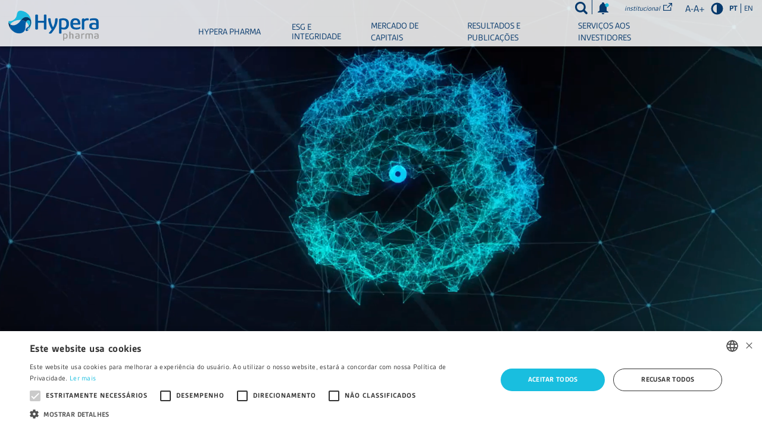

--- FILE ---
content_type: text/html; charset=UTF-8
request_url: https://ri.hypera.com.br/
body_size: 12997
content:

<!DOCTYPE html>




<html lang="pt-br" class="no-js pt-br">



<head>
  <title>
          Hypera | Relações com Investidores      </title>
  <meta name="description" content="Relações com Investidores">

  <meta charset="UTF-8">
  <meta name="viewport" content="width=device-width, initial-scale=1, maximum-scale=1, user-scalable=0"/>
  <meta http-equiv="X-UA-Compatible" content="ie=edge">
  <meta http-equiv="Content-Language" content="pt-br">

  
  <meta http-equiv="Cache-Control" content="no-cache, no-store, must-revalidate">
    <meta http-equiv="Pragma" content="no-cache">
    <meta http-equiv="Expires" content="0">

  
  <link rel="icon" href="https://cdn-sites-assets.mziq.com/wp-content/themes/mziq_hypera_ri/img/favicon/favicon.ico" type="image/x-icon">
    <link rel="apple-touch-icon" sizes="180x180" href="https://cdn-sites-assets.mziq.com/wp-content/themes/mziq_hypera_ri/img/favicon/favicon180.png">
    <link rel="icon" type="image/png" sizes="144x144" href="https://cdn-sites-assets.mziq.com/wp-content/themes/mziq_hypera_ri/img/favicon/favicon144.png">
    <link rel="icon" type="image/png" sizes="96x96" href="https://cdn-sites-assets.mziq.com/wp-content/themes/mziq_hypera_ri/img/favicon/favicon96.png">
    <link rel="icon" type="image/png" sizes="48x48" href="https://cdn-sites-assets.mziq.com/wp-content/themes/mziq_hypera_ri/img/favicon/favicon48.png">
    <link rel="icon" type="image/png" sizes="32x32" href="https://cdn-sites-assets.mziq.com/wp-content/themes/mziq_hypera_ri/img/favicon/favicon32.png">
    <link rel="icon" type="image/png" sizes="16x16" href="https://cdn-sites-assets.mziq.com/wp-content/themes/mziq_hypera_ri/img/favicon/favicon16.png">

  
  <script nonce="ac6b3e75bc">
    var fmId = '4be66703-ecd7-4134-a39e-224ce462b371';
    var fmName = 'Hypera';
    var fmBase = 'https://apicatalog.mziq.com/filemanager';
  </script>

  
  <?#php get_template_part('partials/header', 'cookieinfo'); ?>
  <script nonce="b75133394b" type="text/javascript" charset="UTF-8" src="//cdn.cookie-script.com/s/320159dc118e99a2c658df8ca1118c7c.js"></script>

  <meta name='robots' content='index, follow, max-image-preview:large, max-snippet:-1, max-video-preview:-1' />
	<style>img:is([sizes="auto" i], [sizes^="auto," i]) { contain-intrinsic-size: 3000px 1500px }</style>
	<link rel="alternate" hreflang="en" href="https://ri.hypera.com.br/en/" />
<link rel="alternate" hreflang="pt-br" href="https://ri.hypera.com.br/" />
<link rel="alternate" hreflang="x-default" href="https://ri.hypera.com.br/" />

	
	<link rel="canonical" href="https://ri.hypera.com.br/" />
	<meta property="og:locale" content="pt_BR" />
	<meta property="og:type" content="website" />
	<meta property="og:title" content="Homepage - Hypera" />
	<meta property="og:url" content="https://ri.hypera.com.br/" />
	<meta property="og:site_name" content="Hypera" />
	<meta property="article:modified_time" content="2025-11-03T18:19:29+00:00" />
	<meta name="twitter:card" content="summary_large_image" />
	<script nonce="a4f33a3490" type="application/ld+json" class="yoast-schema-graph">{"@context":"https://schema.org","@graph":[{"@type":"WebPage","@id":"https://ri.hypera.com.br/","url":"https://ri.hypera.com.br/","name":"Homepage - Hypera","isPartOf":{"@id":"https://ri.hypera.com.br/#website"},"datePublished":"2020-02-20T20:38:29+00:00","dateModified":"2025-11-03T18:19:29+00:00","breadcrumb":{"@id":"https://ri.hypera.com.br/#breadcrumb"},"inLanguage":"pt-BR","potentialAction":[{"@type":"ReadAction","target":["https://ri.hypera.com.br/"]}]},{"@type":"BreadcrumbList","@id":"https://ri.hypera.com.br/#breadcrumb","itemListElement":[{"@type":"ListItem","position":1,"name":"Início"}]},{"@type":"WebSite","@id":"https://ri.hypera.com.br/#website","url":"https://ri.hypera.com.br/","name":"Hypera","description":"Relações com Investidores","potentialAction":[{"@type":"SearchAction","target":{"@type":"EntryPoint","urlTemplate":"https://ri.hypera.com.br/?s={search_term_string}"},"query-input":{"@type":"PropertyValueSpecification","valueRequired":true,"valueName":"search_term_string"}}],"inLanguage":"pt-BR"}]}</script>
	


<link rel='dns-prefetch' href='//s3.amazonaws.com' />
<link rel='dns-prefetch' href='//fonts.googleapis.com' />
		
							<script nonce="1b7b9e2d15" src="//www.googletagmanager.com/gtag/js?id=G-GC0QRGHCL0"  data-cfasync="false" data-wpfc-render="false" type="text/javascript" async></script>
			<script nonce="14a94e0654" data-cfasync="false" data-wpfc-render="false" type="text/javascript">
				var mi_version = '9.11.0';
				var mi_track_user = true;
				var mi_no_track_reason = '';
								var MonsterInsightsDefaultLocations = {"page_location":"https:\/\/ri.hypera.com.br\/"};
								if ( typeof MonsterInsightsPrivacyGuardFilter === 'function' ) {
					var MonsterInsightsLocations = (typeof MonsterInsightsExcludeQuery === 'object') ? MonsterInsightsPrivacyGuardFilter( MonsterInsightsExcludeQuery ) : MonsterInsightsPrivacyGuardFilter( MonsterInsightsDefaultLocations );
				} else {
					var MonsterInsightsLocations = (typeof MonsterInsightsExcludeQuery === 'object') ? MonsterInsightsExcludeQuery : MonsterInsightsDefaultLocations;
				}

								var disableStrs = [
										'ga-disable-G-GC0QRGHCL0',
									];

				/* Function to detect opted out users */
				function __gtagTrackerIsOptedOut() {
					for (var index = 0; index < disableStrs.length; index++) {
						if (document.cookie.indexOf(disableStrs[index] + '=true') > -1) {
							return true;
						}
					}

					return false;
				}

				/* Disable tracking if the opt-out cookie exists. */
				if (__gtagTrackerIsOptedOut()) {
					for (var index = 0; index < disableStrs.length; index++) {
						window[disableStrs[index]] = true;
					}
				}

				/* Opt-out function */
				function __gtagTrackerOptout() {
					for (var index = 0; index < disableStrs.length; index++) {
						document.cookie = disableStrs[index] + '=true; expires=Thu, 31 Dec 2099 23:59:59 UTC; path=/';
						window[disableStrs[index]] = true;
					}
				}

				if ('undefined' === typeof gaOptout) {
					function gaOptout() {
						__gtagTrackerOptout();
					}
				}
								window.dataLayer = window.dataLayer || [];

				window.MonsterInsightsDualTracker = {
					helpers: {},
					trackers: {},
				};
				if (mi_track_user) {
					function __gtagDataLayer() {
						dataLayer.push(arguments);
					}

					function __gtagTracker(type, name, parameters) {
						if (!parameters) {
							parameters = {};
						}

						if (parameters.send_to) {
							__gtagDataLayer.apply(null, arguments);
							return;
						}

						if (type === 'event') {
														parameters.send_to = monsterinsights_frontend.v4_id;
							var hookName = name;
							if (typeof parameters['event_category'] !== 'undefined') {
								hookName = parameters['event_category'] + ':' + name;
							}

							if (typeof MonsterInsightsDualTracker.trackers[hookName] !== 'undefined') {
								MonsterInsightsDualTracker.trackers[hookName](parameters);
							} else {
								__gtagDataLayer('event', name, parameters);
							}
							
						} else {
							__gtagDataLayer.apply(null, arguments);
						}
					}

					__gtagTracker('js', new Date());
					__gtagTracker('set', {
						'developer_id.dZGIzZG': true,
											});
					if ( MonsterInsightsLocations.page_location ) {
						__gtagTracker('set', MonsterInsightsLocations);
					}
										__gtagTracker('config', 'G-GC0QRGHCL0', {"forceSSL":"true","link_attribution":"true"} );
										window.gtag = __gtagTracker;										(function () {
						/* https://developers.google.com/analytics/devguides/collection/analyticsjs/ */
						/* ga and __gaTracker compatibility shim. */
						var noopfn = function () {
							return null;
						};
						var newtracker = function () {
							return new Tracker();
						};
						var Tracker = function () {
							return null;
						};
						var p = Tracker.prototype;
						p.get = noopfn;
						p.set = noopfn;
						p.send = function () {
							var args = Array.prototype.slice.call(arguments);
							args.unshift('send');
							__gaTracker.apply(null, args);
						};
						var __gaTracker = function () {
							var len = arguments.length;
							if (len === 0) {
								return;
							}
							var f = arguments[len - 1];
							if (typeof f !== 'object' || f === null || typeof f.hitCallback !== 'function') {
								if ('send' === arguments[0]) {
									var hitConverted, hitObject = false, action;
									if ('event' === arguments[1]) {
										if ('undefined' !== typeof arguments[3]) {
											hitObject = {
												'eventAction': arguments[3],
												'eventCategory': arguments[2],
												'eventLabel': arguments[4],
												'value': arguments[5] ? arguments[5] : 1,
											}
										}
									}
									if ('pageview' === arguments[1]) {
										if ('undefined' !== typeof arguments[2]) {
											hitObject = {
												'eventAction': 'page_view',
												'page_path': arguments[2],
											}
										}
									}
									if (typeof arguments[2] === 'object') {
										hitObject = arguments[2];
									}
									if (typeof arguments[5] === 'object') {
										Object.assign(hitObject, arguments[5]);
									}
									if ('undefined' !== typeof arguments[1].hitType) {
										hitObject = arguments[1];
										if ('pageview' === hitObject.hitType) {
											hitObject.eventAction = 'page_view';
										}
									}
									if (hitObject) {
										action = 'timing' === arguments[1].hitType ? 'timing_complete' : hitObject.eventAction;
										hitConverted = mapArgs(hitObject);
										__gtagTracker('event', action, hitConverted);
									}
								}
								return;
							}

							function mapArgs(args) {
								var arg, hit = {};
								var gaMap = {
									'eventCategory': 'event_category',
									'eventAction': 'event_action',
									'eventLabel': 'event_label',
									'eventValue': 'event_value',
									'nonInteraction': 'non_interaction',
									'timingCategory': 'event_category',
									'timingVar': 'name',
									'timingValue': 'value',
									'timingLabel': 'event_label',
									'page': 'page_path',
									'location': 'page_location',
									'title': 'page_title',
									'referrer' : 'page_referrer',
								};
								for (arg in args) {
																		if (!(!args.hasOwnProperty(arg) || !gaMap.hasOwnProperty(arg))) {
										hit[gaMap[arg]] = args[arg];
									} else {
										hit[arg] = args[arg];
									}
								}
								return hit;
							}

							try {
								f.hitCallback();
							} catch (ex) {
							}
						};
						__gaTracker.create = newtracker;
						__gaTracker.getByName = newtracker;
						__gaTracker.getAll = function () {
							return [];
						};
						__gaTracker.remove = noopfn;
						__gaTracker.loaded = true;
						window['__gaTracker'] = __gaTracker;
					})();
									} else {
										console.log("");
					(function () {
						function __gtagTracker() {
							return null;
						}

						window['__gtagTracker'] = __gtagTracker;
						window['gtag'] = __gtagTracker;
					})();
									}
			</script>
							
		<script nonce="ed226ba4d3" type="text/javascript">
/* <![CDATA[ */
window._wpemojiSettings = {"baseUrl":"https:\/\/s.w.org\/images\/core\/emoji\/16.0.1\/72x72\/","ext":".png","svgUrl":"https:\/\/s.w.org\/images\/core\/emoji\/16.0.1\/svg\/","svgExt":".svg","source":{"concatemoji":"https:\/\/ri.hypera.com.br\/wp-includes\/js\/wp-emoji-release.min.js"}};
/*! This file is auto-generated */
!function(s,n){var o,i,e;function c(e){try{var t={supportTests:e,timestamp:(new Date).valueOf()};sessionStorage.setItem(o,JSON.stringify(t))}catch(e){}}function p(e,t,n){e.clearRect(0,0,e.canvas.width,e.canvas.height),e.fillText(t,0,0);var t=new Uint32Array(e.getImageData(0,0,e.canvas.width,e.canvas.height).data),a=(e.clearRect(0,0,e.canvas.width,e.canvas.height),e.fillText(n,0,0),new Uint32Array(e.getImageData(0,0,e.canvas.width,e.canvas.height).data));return t.every(function(e,t){return e===a[t]})}function u(e,t){e.clearRect(0,0,e.canvas.width,e.canvas.height),e.fillText(t,0,0);for(var n=e.getImageData(16,16,1,1),a=0;a<n.data.length;a++)if(0!==n.data[a])return!1;return!0}function f(e,t,n,a){switch(t){case"flag":return n(e,"\ud83c\udff3\ufe0f\u200d\u26a7\ufe0f","\ud83c\udff3\ufe0f\u200b\u26a7\ufe0f")?!1:!n(e,"\ud83c\udde8\ud83c\uddf6","\ud83c\udde8\u200b\ud83c\uddf6")&&!n(e,"\ud83c\udff4\udb40\udc67\udb40\udc62\udb40\udc65\udb40\udc6e\udb40\udc67\udb40\udc7f","\ud83c\udff4\u200b\udb40\udc67\u200b\udb40\udc62\u200b\udb40\udc65\u200b\udb40\udc6e\u200b\udb40\udc67\u200b\udb40\udc7f");case"emoji":return!a(e,"\ud83e\udedf")}return!1}function g(e,t,n,a){var r="undefined"!=typeof WorkerGlobalScope&&self instanceof WorkerGlobalScope?new OffscreenCanvas(300,150):s.createElement("canvas"),o=r.getContext("2d",{willReadFrequently:!0}),i=(o.textBaseline="top",o.font="600 32px Arial",{});return e.forEach(function(e){i[e]=t(o,e,n,a)}),i}function t(e){var t=s.createElement("script");t.src=e,t.defer=!0,s.head.appendChild(t)}"undefined"!=typeof Promise&&(o="wpEmojiSettingsSupports",i=["flag","emoji"],n.supports={everything:!0,everythingExceptFlag:!0},e=new Promise(function(e){s.addEventListener("DOMContentLoaded",e,{once:!0})}),new Promise(function(t){var n=function(){try{var e=JSON.parse(sessionStorage.getItem(o));if("object"==typeof e&&"number"==typeof e.timestamp&&(new Date).valueOf()<e.timestamp+604800&&"object"==typeof e.supportTests)return e.supportTests}catch(e){}return null}();if(!n){if("undefined"!=typeof Worker&&"undefined"!=typeof OffscreenCanvas&&"undefined"!=typeof URL&&URL.createObjectURL&&"undefined"!=typeof Blob)try{var e="postMessage("+g.toString()+"("+[JSON.stringify(i),f.toString(),p.toString(),u.toString()].join(",")+"));",a=new Blob([e],{type:"text/javascript"}),r=new Worker(URL.createObjectURL(a),{name:"wpTestEmojiSupports"});return void(r.onmessage=function(e){c(n=e.data),r.terminate(),t(n)})}catch(e){}c(n=g(i,f,p,u))}t(n)}).then(function(e){for(var t in e)n.supports[t]=e[t],n.supports.everything=n.supports.everything&&n.supports[t],"flag"!==t&&(n.supports.everythingExceptFlag=n.supports.everythingExceptFlag&&n.supports[t]);n.supports.everythingExceptFlag=n.supports.everythingExceptFlag&&!n.supports.flag,n.DOMReady=!1,n.readyCallback=function(){n.DOMReady=!0}}).then(function(){return e}).then(function(){var e;n.supports.everything||(n.readyCallback(),(e=n.source||{}).concatemoji?t(e.concatemoji):e.wpemoji&&e.twemoji&&(t(e.twemoji),t(e.wpemoji)))}))}((window,document),window._wpemojiSettings);
/* ]]> */
</script>
<style id='wp-emoji-styles-inline-css' type='text/css'>

	img.wp-smiley, img.emoji {
		display: inline !important;
		border: none !important;
		box-shadow: none !important;
		height: 1em !important;
		width: 1em !important;
		margin: 0 0.07em !important;
		vertical-align: -0.1em !important;
		background: none !important;
		padding: 0 !important;
	}
</style>
<link rel='stylesheet' id='wp-block-library-css' href='https://cdn-sites-assets.mziq.com/wp-includes/css/dist/block-library/style.min.css' type='text/css' media='all' />
<style id='classic-theme-styles-inline-css' type='text/css'>
/*! This file is auto-generated */
.wp-block-button__link{color:#fff;background-color:#32373c;border-radius:9999px;box-shadow:none;text-decoration:none;padding:calc(.667em + 2px) calc(1.333em + 2px);font-size:1.125em}.wp-block-file__button{background:#32373c;color:#fff;text-decoration:none}
</style>
<style id='global-styles-inline-css' type='text/css'>
:root{--wp--preset--aspect-ratio--square: 1;--wp--preset--aspect-ratio--4-3: 4/3;--wp--preset--aspect-ratio--3-4: 3/4;--wp--preset--aspect-ratio--3-2: 3/2;--wp--preset--aspect-ratio--2-3: 2/3;--wp--preset--aspect-ratio--16-9: 16/9;--wp--preset--aspect-ratio--9-16: 9/16;--wp--preset--color--black: #000000;--wp--preset--color--cyan-bluish-gray: #abb8c3;--wp--preset--color--white: #ffffff;--wp--preset--color--pale-pink: #f78da7;--wp--preset--color--vivid-red: #cf2e2e;--wp--preset--color--luminous-vivid-orange: #ff6900;--wp--preset--color--luminous-vivid-amber: #fcb900;--wp--preset--color--light-green-cyan: #7bdcb5;--wp--preset--color--vivid-green-cyan: #00d084;--wp--preset--color--pale-cyan-blue: #8ed1fc;--wp--preset--color--vivid-cyan-blue: #0693e3;--wp--preset--color--vivid-purple: #9b51e0;--wp--preset--gradient--vivid-cyan-blue-to-vivid-purple: linear-gradient(135deg,rgba(6,147,227,1) 0%,rgb(155,81,224) 100%);--wp--preset--gradient--light-green-cyan-to-vivid-green-cyan: linear-gradient(135deg,rgb(122,220,180) 0%,rgb(0,208,130) 100%);--wp--preset--gradient--luminous-vivid-amber-to-luminous-vivid-orange: linear-gradient(135deg,rgba(252,185,0,1) 0%,rgba(255,105,0,1) 100%);--wp--preset--gradient--luminous-vivid-orange-to-vivid-red: linear-gradient(135deg,rgba(255,105,0,1) 0%,rgb(207,46,46) 100%);--wp--preset--gradient--very-light-gray-to-cyan-bluish-gray: linear-gradient(135deg,rgb(238,238,238) 0%,rgb(169,184,195) 100%);--wp--preset--gradient--cool-to-warm-spectrum: linear-gradient(135deg,rgb(74,234,220) 0%,rgb(151,120,209) 20%,rgb(207,42,186) 40%,rgb(238,44,130) 60%,rgb(251,105,98) 80%,rgb(254,248,76) 100%);--wp--preset--gradient--blush-light-purple: linear-gradient(135deg,rgb(255,206,236) 0%,rgb(152,150,240) 100%);--wp--preset--gradient--blush-bordeaux: linear-gradient(135deg,rgb(254,205,165) 0%,rgb(254,45,45) 50%,rgb(107,0,62) 100%);--wp--preset--gradient--luminous-dusk: linear-gradient(135deg,rgb(255,203,112) 0%,rgb(199,81,192) 50%,rgb(65,88,208) 100%);--wp--preset--gradient--pale-ocean: linear-gradient(135deg,rgb(255,245,203) 0%,rgb(182,227,212) 50%,rgb(51,167,181) 100%);--wp--preset--gradient--electric-grass: linear-gradient(135deg,rgb(202,248,128) 0%,rgb(113,206,126) 100%);--wp--preset--gradient--midnight: linear-gradient(135deg,rgb(2,3,129) 0%,rgb(40,116,252) 100%);--wp--preset--font-size--small: 13px;--wp--preset--font-size--medium: 20px;--wp--preset--font-size--large: 36px;--wp--preset--font-size--x-large: 42px;--wp--preset--spacing--20: 0.44rem;--wp--preset--spacing--30: 0.67rem;--wp--preset--spacing--40: 1rem;--wp--preset--spacing--50: 1.5rem;--wp--preset--spacing--60: 2.25rem;--wp--preset--spacing--70: 3.38rem;--wp--preset--spacing--80: 5.06rem;--wp--preset--shadow--natural: 6px 6px 9px rgba(0, 0, 0, 0.2);--wp--preset--shadow--deep: 12px 12px 50px rgba(0, 0, 0, 0.4);--wp--preset--shadow--sharp: 6px 6px 0px rgba(0, 0, 0, 0.2);--wp--preset--shadow--outlined: 6px 6px 0px -3px rgba(255, 255, 255, 1), 6px 6px rgba(0, 0, 0, 1);--wp--preset--shadow--crisp: 6px 6px 0px rgba(0, 0, 0, 1);}:where(.is-layout-flex){gap: 0.5em;}:where(.is-layout-grid){gap: 0.5em;}body .is-layout-flex{display: flex;}.is-layout-flex{flex-wrap: wrap;align-items: center;}.is-layout-flex > :is(*, div){margin: 0;}body .is-layout-grid{display: grid;}.is-layout-grid > :is(*, div){margin: 0;}:where(.wp-block-columns.is-layout-flex){gap: 2em;}:where(.wp-block-columns.is-layout-grid){gap: 2em;}:where(.wp-block-post-template.is-layout-flex){gap: 1.25em;}:where(.wp-block-post-template.is-layout-grid){gap: 1.25em;}.has-black-color{color: var(--wp--preset--color--black) !important;}.has-cyan-bluish-gray-color{color: var(--wp--preset--color--cyan-bluish-gray) !important;}.has-white-color{color: var(--wp--preset--color--white) !important;}.has-pale-pink-color{color: var(--wp--preset--color--pale-pink) !important;}.has-vivid-red-color{color: var(--wp--preset--color--vivid-red) !important;}.has-luminous-vivid-orange-color{color: var(--wp--preset--color--luminous-vivid-orange) !important;}.has-luminous-vivid-amber-color{color: var(--wp--preset--color--luminous-vivid-amber) !important;}.has-light-green-cyan-color{color: var(--wp--preset--color--light-green-cyan) !important;}.has-vivid-green-cyan-color{color: var(--wp--preset--color--vivid-green-cyan) !important;}.has-pale-cyan-blue-color{color: var(--wp--preset--color--pale-cyan-blue) !important;}.has-vivid-cyan-blue-color{color: var(--wp--preset--color--vivid-cyan-blue) !important;}.has-vivid-purple-color{color: var(--wp--preset--color--vivid-purple) !important;}.has-black-background-color{background-color: var(--wp--preset--color--black) !important;}.has-cyan-bluish-gray-background-color{background-color: var(--wp--preset--color--cyan-bluish-gray) !important;}.has-white-background-color{background-color: var(--wp--preset--color--white) !important;}.has-pale-pink-background-color{background-color: var(--wp--preset--color--pale-pink) !important;}.has-vivid-red-background-color{background-color: var(--wp--preset--color--vivid-red) !important;}.has-luminous-vivid-orange-background-color{background-color: var(--wp--preset--color--luminous-vivid-orange) !important;}.has-luminous-vivid-amber-background-color{background-color: var(--wp--preset--color--luminous-vivid-amber) !important;}.has-light-green-cyan-background-color{background-color: var(--wp--preset--color--light-green-cyan) !important;}.has-vivid-green-cyan-background-color{background-color: var(--wp--preset--color--vivid-green-cyan) !important;}.has-pale-cyan-blue-background-color{background-color: var(--wp--preset--color--pale-cyan-blue) !important;}.has-vivid-cyan-blue-background-color{background-color: var(--wp--preset--color--vivid-cyan-blue) !important;}.has-vivid-purple-background-color{background-color: var(--wp--preset--color--vivid-purple) !important;}.has-black-border-color{border-color: var(--wp--preset--color--black) !important;}.has-cyan-bluish-gray-border-color{border-color: var(--wp--preset--color--cyan-bluish-gray) !important;}.has-white-border-color{border-color: var(--wp--preset--color--white) !important;}.has-pale-pink-border-color{border-color: var(--wp--preset--color--pale-pink) !important;}.has-vivid-red-border-color{border-color: var(--wp--preset--color--vivid-red) !important;}.has-luminous-vivid-orange-border-color{border-color: var(--wp--preset--color--luminous-vivid-orange) !important;}.has-luminous-vivid-amber-border-color{border-color: var(--wp--preset--color--luminous-vivid-amber) !important;}.has-light-green-cyan-border-color{border-color: var(--wp--preset--color--light-green-cyan) !important;}.has-vivid-green-cyan-border-color{border-color: var(--wp--preset--color--vivid-green-cyan) !important;}.has-pale-cyan-blue-border-color{border-color: var(--wp--preset--color--pale-cyan-blue) !important;}.has-vivid-cyan-blue-border-color{border-color: var(--wp--preset--color--vivid-cyan-blue) !important;}.has-vivid-purple-border-color{border-color: var(--wp--preset--color--vivid-purple) !important;}.has-vivid-cyan-blue-to-vivid-purple-gradient-background{background: var(--wp--preset--gradient--vivid-cyan-blue-to-vivid-purple) !important;}.has-light-green-cyan-to-vivid-green-cyan-gradient-background{background: var(--wp--preset--gradient--light-green-cyan-to-vivid-green-cyan) !important;}.has-luminous-vivid-amber-to-luminous-vivid-orange-gradient-background{background: var(--wp--preset--gradient--luminous-vivid-amber-to-luminous-vivid-orange) !important;}.has-luminous-vivid-orange-to-vivid-red-gradient-background{background: var(--wp--preset--gradient--luminous-vivid-orange-to-vivid-red) !important;}.has-very-light-gray-to-cyan-bluish-gray-gradient-background{background: var(--wp--preset--gradient--very-light-gray-to-cyan-bluish-gray) !important;}.has-cool-to-warm-spectrum-gradient-background{background: var(--wp--preset--gradient--cool-to-warm-spectrum) !important;}.has-blush-light-purple-gradient-background{background: var(--wp--preset--gradient--blush-light-purple) !important;}.has-blush-bordeaux-gradient-background{background: var(--wp--preset--gradient--blush-bordeaux) !important;}.has-luminous-dusk-gradient-background{background: var(--wp--preset--gradient--luminous-dusk) !important;}.has-pale-ocean-gradient-background{background: var(--wp--preset--gradient--pale-ocean) !important;}.has-electric-grass-gradient-background{background: var(--wp--preset--gradient--electric-grass) !important;}.has-midnight-gradient-background{background: var(--wp--preset--gradient--midnight) !important;}.has-small-font-size{font-size: var(--wp--preset--font-size--small) !important;}.has-medium-font-size{font-size: var(--wp--preset--font-size--medium) !important;}.has-large-font-size{font-size: var(--wp--preset--font-size--large) !important;}.has-x-large-font-size{font-size: var(--wp--preset--font-size--x-large) !important;}
:where(.wp-block-post-template.is-layout-flex){gap: 1.25em;}:where(.wp-block-post-template.is-layout-grid){gap: 1.25em;}
:where(.wp-block-columns.is-layout-flex){gap: 2em;}:where(.wp-block-columns.is-layout-grid){gap: 2em;}
:root :where(.wp-block-pullquote){font-size: 1.5em;line-height: 1.6;}
</style>
<link rel='stylesheet' id='google_fonts_css-css' href='https://fonts.googleapis.com/css?family=Roboto%3A300%2C400%2C400i%2C500%2C700&#038;display=swap' type='text/css' media='all' />
<link rel='stylesheet' id='awesome_css-css' href='https://cdn-sites-assets.mziq.com/wp-content/themes/mziq_hypera_ri/fonts/font-awesome.min.css' type='text/css' media='all' />
<link rel='stylesheet' id='style_css-css' href='https://cdn-sites-assets.mziq.com/wp-content/themes/mziq_hypera_ri/style.css' type='text/css' media='all' />
<link rel='stylesheet' id='google_Material_fonts-css' href='https://fonts.googleapis.com/icon?family=Material+Icons' type='text/css' media='all' />
<script nonce="0779685c83" type="text/javascript" src="https://cdn-sites-assets.mziq.com/wp-content/plugins/google-analytics-for-wordpress/assets/js/frontend-gtag.min.js" id="monsterinsights-frontend-script-js" async="async" data-wp-strategy="async"></script>
<script nonce="d2b4b3b4fd" data-cfasync="false" data-wpfc-render="false" type="text/javascript" id='monsterinsights-frontend-script-js-extra'>/* <![CDATA[ */
var monsterinsights_frontend = {"js_events_tracking":"true","download_extensions":"doc,pdf,ppt,zip,xls,docx,pptx,xlsx","inbound_paths":"[{\"path\":\"\\\/go\\\/\",\"label\":\"affiliate\"},{\"path\":\"\\\/recommend\\\/\",\"label\":\"affiliate\"}]","home_url":"https:\/\/ri.hypera.com.br","hash_tracking":"false","v4_id":"G-GC0QRGHCL0"};/* ]]> */
</script>
<script nonce="55a0cb5009" type="text/javascript" src="https://cdn-sites-assets.mziq.com/wp-content/themes/mziq_hypera_ri/js/jquery-3.6.4.min.js" id="jquery-js"></script>
<script nonce="b440f06a94" type="text/javascript" src="https://cdn-sites-assets.mziq.com/wp-content/themes/mziq_hypera_ri/js/owl.carousel.min.js" id="owl_js-js"></script>
<script nonce="d7156fc9ad" type="text/javascript" src="https://cdn-sites-assets.mziq.com/wp-content/themes/mziq_hypera_ri/js/lodash.min.js" id="lodash_js-js"></script>
<script nonce="fd68157973" type="text/javascript" src="https://cdn-sites-assets.mziq.com/wp-content/themes/mziq_hypera_ri/js/bootstrap.min.js" id="bootstrap_js-js"></script>
<script nonce="4b71a1b04c" type="text/javascript" src="https://cdn-sites-assets.mziq.com/wp-content/themes/mziq_hypera_ri/js/jquery-ui.min.js" id="jquery_ui_min_js-js"></script>
<script nonce="13ffa70d28" type="text/javascript" src="https://cdn-sites-assets.mziq.com/wp-content/themes/mziq_hypera_ri/js/filesize.min.js" id="filesize_js-js"></script>
<script nonce="8a98b4878a" type="text/javascript" src="https://cdn-sites-assets.mziq.com/wp-content/themes/mziq_hypera_ri/js/ics.js" id="ics_js-js"></script>
<script nonce="4e3315cc56" type="text/javascript" src="https://cdn-sites-assets.mziq.com/wp-content/themes/mziq_hypera_ri/js/trunk8.min.js" id="trunk8-js"></script>
<script nonce="888a57c0f7" type="text/javascript" src="https://cdn-sites-assets.mziq.com/wp-content/themes/mziq_hypera_ri/js/jquery.bxslider.patched.min.js" id="bxslider-js"></script>
<script nonce="b56311e8d0" type="text/javascript" src="https://cdn-sites-assets.mziq.com/wp-content/themes/mziq_hypera_ri/js/jquery.fancybox.pack.js" id="fancybox_pack-js"></script>
<script nonce="61182c5a26" type="text/javascript" src="https://cdn-sites-assets.mziq.com/wp-content/themes/mziq_hypera_ri/js/fullscreen-jquery.js" id="fullscreen-js"></script>
<script nonce="dd5f241477" type="text/javascript" src="https://cdn-sites-assets.mziq.com/wp-content/themes/mziq_hypera_ri/js/slider.min.js" id="slider-js"></script>
<script nonce="1b6cd7c175" type="text/javascript" src="https://cdn-sites-assets.mziq.com/wp-content/themes/mziq_hypera_ri/js/moment.min.js" id="moment_js-js"></script>
<script nonce="b9eb6e80c7" type="text/javascript" src="https://cdn-sites-assets.mziq.com/wp-content/themes/mziq_hypera_ri/js/mzcalendar.datepicker.js" id="mzcalendar_datepicker_js-js"></script>
<script nonce="ee4af22fab" type="text/javascript" src="https://cdn-sites-assets.mziq.com/wp-content/themes/mziq_hypera_ri/js/mziqcalendar.pastevents.js" id="mziqcalendar_pastevents_js-js"></script>
<script nonce="ca2b5e34f2" type="text/javascript" src="https://cdn-sites-assets.mziq.com/wp-content/themes/mziq_hypera_ri/js/mz.util.js" id="mz_util_js-js"></script>
<script nonce="f18f759ffe" type="text/javascript" src="https://cdn-sites-assets.mziq.com/wp-content/themes/mziq_hypera_ri/js/mziq.cmsint.js" id="mziq_cmsint_js-js"></script>
<script nonce="828a61306f" type="text/javascript" src="https://s3.amazonaws.com/mz-prd-stockinfo/assets/js/mziq_stockinfo.min.js" id="mziq_stockinfo-js"></script>
<script nonce="688b86df77" type="text/javascript" src="https://cdn-sites-assets.mziq.com/wp-content/themes/mziq_hypera_ri/js/i18n/datepicker-pt-BR.js" id="jquery_ui_pt_br-js"></script>
<meta name="generator" content="WPML ver:4.8.6 stt:1,42;" />




  
  
  <script nonce="ac6b3e75bc">
    var $ = jQuery.noConflict();
    var i18nDateFormat = 'DD/MM/YYYY';
    var lang = "pt-br";
    var baseEventsUrl = "https://apicatalog.mziq.com/events/events";
    var ajaxurlPast = baseEventsUrl + "/past/" + fmId + "/" + lang;
    var ajaxurlCalendar = baseEventsUrl + "/calendar/" + fmId + "/" + lang;
    var ajaxurlFuture = baseEventsUrl + "/future/" + fmId + "/" + lang;
    var i18nShortQuarter = 'T';
    var ajaxurl = 'https://ri.hypera.com.br/wp-admin/admin-ajax.php?lang=pt-br';
    var stockInfoId = '2b9eee66-5dc9-11ea-860d-0aed8756bb2a';
    const mailerUrl = "https://apicatalog.mziq.com/mailer";
  </script>
 
  <!--[if lt IE 9]>
    <script nonce="a572cbfa8e" src="https://cdn-sites-assets.mziq.com/wp-content/themes/mziq_hypera_ri/js/html5shiv.js"></script>
  <![endif]-->
</head>

<body id="lang-pt-br" class="home wp-singular page-template page-template-page-templates page-template-home-page page-template-page-templateshome-page-php page page-id-2 wp-theme-mziq_hypera_ri">

<header class="ui-top js-ui-top header-home">
	
		<div class="barra-cotacao-mobile">
    <div class="indices quotation">
        <div class="quotes">
            
                <div class="js-quote" id="HYPE3">
                    <span class="title">HYPE3</span>
                    <span class="price value">-</span>
                    <span class="change change-percent">-</span>
                </div>
                <div class="js-quote" id="IBOV">
                    <span class="title">IBOV</span>
                    <span class="price value">-</span>
                    <span class="change change-percent">-</span>
                </div>
            
        </div>
    </div>
</div>
<script nonce="ac6b3e75bc">
    var MZStockInfoIndice = new MZIQ_StockInfo;

    var langCode = 'pt-br';
    var langCodeFormatted = langCode.split('-')[0];
    var decimalConfig = {
        minimumFractionDigits: 2,
        maximumFractionDigits: 2
    }
    var decimalConfigVol = {
        minimumFractionDigits: 0,
        maximumFractionDigits: 0
    }

    var optionsIndice = {
        language: langCodeFormatted,
        stockinfoId: stockInfoId,
        template: {
            type: 'raw'
        },
        rawInit: function(data) {
            var source = data.source;
            
            var sourceFormatted = langCodeFormatted == 'pt' ? 'Fonte: ' + data.source : 'Source: ' + data.source;
            var lastUpdate = langCodeFormatted == 'pt' ? 'Última Atualização' : 'Last Update';
            var updateDay = langCodeFormatted == 'pt' ? moment().format("DD/MM") : moment().format("MM/DD");
            var updateHours = langCodeFormatted == 'pt' ? moment().format('HH:mm') : hours = moment().format('LT');
            var tickers = data.tickers.concat(data.indexes);

            //Tickers
            var $stockSection = $('.quotation');
            var tickerHYPE3 = tickers[0]; //HYPE3

            // Indices
            var ibov = data.indexes[0];

            // Ticker HYPE3
            $stockSection.find('#HYPE3 .value').html('R$ ' + tickerHYPE3.info.price.toLocaleString(langCode, decimalConfig));
            if (tickerHYPE3.info.var > 0) {
                //$stockSection.find('#HYPE3 .change').addClass('quote-up');
                $stockSection.find('#HYPE3 .change').html(tickerHYPE3.info.var.toLocaleString(langCode, decimalConfig) + '%');
            } else if (tickerHYPE3.info.var < 0) {
                //$stockSection.find('#HYPE3 .change').addClass('quote-down');
                $stockSection.find('#HYPE3 .change').html(tickerHYPE3.info.var.toLocaleString(langCode, decimalConfig) + '%');
            }

            // IBOV
            $stockSection.find('#IBOV .price').html(ibov.info.price.toLocaleString(langCode));
            if (ibov.info.var > 0) {
                $stockSection.find('#IBOV .change').html(ibov.info.var.toLocaleString(langCode, decimalConfig) + '%');
                //$stockSection.find('#ibov .change').addClass('quote-up')
            } else {
                $stockSection.find('#IBOV .change').html(ibov.info.var.toLocaleString(langCode, decimalConfig) + '%');
                //$stockSection.find('#ibov .change').addClass('quote-down')
            }
          //$stockSection.find('.source').html(sourceFormatted + '<br>')
            $stockSection.find('.lastUpdate').html(updateDay + ' ' + updateHours);
        }
    };

    MZStockInfoIndice.initialize(optionsIndice);

</script>
        	<div style="background: rgba(255, 255, 255, 0.85);">
		<ul class="level-canto">
			<div class="li-canto">
				<div class="div-search">
					<a href="#" class="spotlight-trigger js-spotlight-trigger"><i class="icon icon-search" aria-hidden="true"></i></a>
				</div>
				
				
<div class="div-sino">
  <li class="dropdown-notice">
    <div class="dropodow-notice-title"><i class="icon icon-sino" aria-hidden="true"></i></div>
    <div class="dropdown-content-notice">
      <div class="info_grabber">
        <div class="title-dropdown">ÚLTIMAS NOTÍCIAS</div>
        <div class="indices-dropdown">
        <div class="js-load-content">
          <ul class="ultimas-atualizacoes">
            <!-- <li>
              <a href="#" target="_top" title="Cobertura de Analistas">
                <div class="icon_info"><i class="fa fa-file-text"></i></div>
                <div class="title js-truncate title-notices">Cobertura de Analistas</div>
                <div class="time-notices">
                  <time class="js-format-date day">03</time>/<time class="js-format-date month">03</time>
                </div>
              </a>
            </li> -->
          </ul>
        </div>
        </div>
      </div>
      <div class="ver_todas"></div>
    </div>
  </li>
</div>

<script nonce="ac6b3e75bc">
  var categoriasHome = [];
  categoriasHome.push({ title:'', internal_name: 'downloads', icon: '' })

  var configPage1 = {
  categories: categoriasHome,
  isSpecific: false,
  groupByYear: false,
  groupByQuarter: false,
  getAllYears: true,
  yearsFieldId: '#fano',
  getByCompanies: false,
  companiesFieldId: '',
  clearCallback: clearTables,
  fillCallback: fillHomeUltimasAtualizacoes,
  loadingCallback: startLoading,
  loadedCallback: stopLoading,
  language: 'pt_BR', //API LANGUAGUE
  baseUrl: 'Clique Aqui para Acessar',
  enableDebug: true,
  mount: 3
  };

  var cmsFatosEComunicados = null; 

  $(document).ready(function () {
      cmsFatosEComunicados = new mzcms(configPage1);
      cmsFatosEComunicados.init();
  });
</script>			</div>
			<li class="li-institucional">
				<a href="https://www.hyperapharma.com.br" target="_blank" rel="noopener noreferrer">institucional<i class="icon icon-blank"></i></a>
			</li>
				<div class="interna-acessibilidade">
                    <a class="decrease-font">A-</a>
                    <a class="increase-font">A+</a>
                    
					<span class="span-inst"><a onclick="window.toggleContrast()" onkeydown="window.toggleContrast()" class="institutional"><img class="icon-header" src="https://cdn-sites-assets.mziq.com/wp-content/uploads/sites/241/2021/08/icon-contrast-2.png"></a></span>
                </div>	
			<li class="li-language">
				<a data-title="Português" class="change-language js-change-language pt active" href="https://ri.hypera.com.br/">PT</a><a data-title="English" class="change-language js-change-language en disabled" href="https://ri.hypera.com.br/en/">EN</a>			</li>
		</ul>
	</div>
	<div class="masthead">
		
		<div class="container-top">
			<a class="back-to-home" href="https://ri.hypera.com.br" title="Voltar à página inicial">
				<h1 class="company-name">Hypera</h1>
			</a>
		
			<a href="javascript://" class="nav-trigger js-navbar-trigger">				
				<span><i class="fa fa-search" aria-hidden="true"></i></span>
				<div class="menu-bars"><span></span></div>								
			</a>
		</div>
		<nav class="ui-nav js-ui-nav">
			<ul id="menu-primary-menu" class="level-1 ulsitemap primary-menu"><li id="menu-item-87" class="menu-section dropdown menu-a menu-item menu-item-type-custom menu-item-object-custom menu-item-has-children menu-item-87"><a href="#" title="Hypera Pharma">Hypera Pharma</a>
<ul class="sub-menu">
	<li id="menu-item-85" class="menu-item menu-item-type-post_type menu-item-object-page menu-item-85"><a href="https://ri.hypera.com.br/hypera-pharma/perfil-corporativo/">Perfil Corporativo</a></li>
	<li id="menu-item-80" class="menu-item menu-item-type-post_type menu-item-object-page menu-item-80"><a href="https://ri.hypera.com.br/hypera-pharma/composicao-acionaria/">Composição Acionária</a></li>
	<li id="menu-item-84" class="menu-item menu-item-type-post_type menu-item-object-page menu-item-84"><a href="https://ri.hypera.com.br/hypera-pharma/administracao/">Administração</a></li>
	<li id="menu-item-82" class="menu-item menu-item-type-post_type menu-item-object-page menu-item-82"><a href="https://ri.hypera.com.br/hypera-pharma/estatuto-e-politicas/">Estatuto e Políticas</a></li>
</ul>
</li>
<li id="menu-item-81" class="section-title menu-item menu-item-type-post_type menu-item-object-page menu-item-81"><a href="https://ri.hypera.com.br/hypera-pharma/esg_integridade/">ESG e Integridade</a></li>
<li id="menu-item-88" class="menu-section dropdown menu-a menu-item menu-item-type-custom menu-item-object-custom menu-item-has-children menu-item-88"><a href="#" title="Mercado de Capitais">Mercado de Capitais</a>
<ul class="sub-menu">
	<li id="menu-item-78" class="menu-item menu-item-type-post_type menu-item-object-page menu-item-78"><a href="https://ri.hypera.com.br/mercado-de-capitais/cotacoes-e-graficos/">Cotações e Gráficos</a></li>
	<li id="menu-item-77" class="menu-item menu-item-type-post_type menu-item-object-page menu-item-77"><a href="https://ri.hypera.com.br/mercado-de-capitais/cobertura-de-analistas/">Cobertura de Analistas</a></li>
	<li id="menu-item-76" class="menu-item menu-item-type-post_type menu-item-object-page menu-item-76"><a href="https://ri.hypera.com.br/mercado-de-capitais/dividendos/">Dividendos</a></li>
	<li id="menu-item-75" class="menu-item menu-item-type-post_type menu-item-object-page menu-item-75"><a href="https://ri.hypera.com.br/mercado-de-capitais/ratings/">Ratings</a></li>
	<li id="menu-item-74" class="menu-item menu-item-type-post_type menu-item-object-page menu-item-74"><a href="https://ri.hypera.com.br/mercado-de-capitais/adrs/">ADRs</a></li>
</ul>
</li>
<li id="menu-item-89" class="menu-section dropdown menu-a menu-item menu-item-type-custom menu-item-object-custom menu-item-has-children menu-item-89"><a href="#" title="Resultados e Publicações">Resultados e Publicações</a>
<ul class="sub-menu">
	<li id="menu-item-71" class="menu-item menu-item-type-post_type menu-item-object-page menu-item-71"><a href="https://ri.hypera.com.br/resultados-e-publicacoes/central-de-resultados/">Central de Resultados</a></li>
	<li id="menu-item-72" class="menu-item menu-item-type-post_type menu-item-object-page menu-item-72"><a href="https://ri.hypera.com.br/resultados-e-publicacoes/planilhas-interativas/">Planilhas Interativas</a></li>
	<li id="menu-item-70" class="menu-item menu-item-type-post_type menu-item-object-page menu-item-70"><a href="https://ri.hypera.com.br/resultados-e-publicacoes/publicacoes-cvm/">Publicações CVM</a></li>
	<li id="menu-item-69" class="menu-item menu-item-type-post_type menu-item-object-page menu-item-69"><a href="https://ri.hypera.com.br/resultados-e-publicacoes/apresentacoes/">Apresentações</a></li>
	<li id="menu-item-68" class="menu-item menu-item-type-post_type menu-item-object-page menu-item-68"><a href="https://ri.hypera.com.br/resultados-e-publicacoes/hype-day/">Hype Day</a></li>
</ul>
</li>
<li id="menu-item-90" class="menu-section dropdown menu-a menu-item menu-item-type-custom menu-item-object-custom menu-item-has-children menu-item-90"><a href="#" title="Serviços aos Investidores">Serviços aos Investidores</a>
<ul class="sub-menu">
	<li id="menu-item-66" class="menu-item menu-item-type-post_type menu-item-object-page menu-item-66"><a href="https://ri.hypera.com.br/servicos-aos-investidores/central-de-downloads/">Central de Downloads</a></li>
	<li id="menu-item-65" class="menu-item menu-item-type-post_type menu-item-object-page menu-item-65"><a href="https://ri.hypera.com.br/servicos-aos-investidores/agenda-de-ri/">Agenda de RI</a></li>
	<li id="menu-item-64" class="menu-item menu-item-type-post_type menu-item-object-page menu-item-64"><a href="https://ri.hypera.com.br/servicos-aos-investidores/informe-de-rendimentos/">Informe de Rendimentos</a></li>
	<li id="menu-item-63" class="menu-item menu-item-type-post_type menu-item-object-page menu-item-63"><a href="https://ri.hypera.com.br/servicos-aos-investidores/cadastre-se-no-mailing/">Cadastre-se no Mailing</a></li>
	<li id="menu-item-62" class="menu-item menu-item-type-post_type menu-item-object-page menu-item-62"><a href="https://ri.hypera.com.br/servicos-aos-investidores/fale-com-ri/">Fale com RI</a></li>
	<li id="menu-item-668" class="menu-item menu-item-type-post_type menu-item-object-page menu-item-668"><a href="https://ri.hypera.com.br/servicos-aos-investidores/outros-contatos-relevantes/">Outros Contatos Relevantes</a></li>
</ul>
</li>
</ul>		</nav>
			<script nonce="ac6b3e75bc">
				$(function(){
					$('.primary-menu li').each(function(){
						var keywords = $(this).find('a').attr('title')
						$(this).find('a').attr('data-keywords', keywords)
					});
					$('.ui-nav .primary-menu .sub-menu').addClass('dropdown-content');
					$('.ui-nav > .primary-menu > li > a').addClass('link-title');
					$('.ui-nav > .primary-menu > li').each(function(){
						if (!$(this).hasClass('section-title')) {
							var sectionTitle = $(this).find('a').attr('title');
							$(this).prepend('<div class="dropodown-title section-title">' + sectionTitle + '</div>');
						}
					});
					$('.menu-section .link-title[href="#"]').remove();
					var url = $('.li-language .change-language.disabled').attr('href'),
							text = $('.li-language .change-language.disabled').attr('data-title');
						$('<li class="xs-only">').append(
							$('<ul class="evel-2">')
								.append('<li><a class="skip-search" href="https://ri.hypera.com.br">Home</a></li>')
								.append('<li><a href="'+url+'" class="skip-search js-change-language">'+text+'</a></li>')
								.append('<li class="search-menu"><input type="text" class="input-search-mobile" name="" placeholder="Busca"/></li>'),
						$("</li>")
						).prependTo('.primary-menu');

						var menuFooter = $('.primary-menu').html();
						$('.sitemap .menu-bottom').append(menuFooter)
				})
			</script>
	</div>
</header>
<section id="spotlight" class="ui-spotlight js-ui-spotlight">
	<div class="container">
		<a class="close-search close" href="#" title="Fechar busca"></a>
		<div class="control">
			<form method="get" action="">
				<input type="search" name="s" class="search-query query" placeholder="Procurar informações e documentos" autocomplete="off" />
			</form>
		</div>
		<div class="results"></div>
	</div>
</section>


<div class="ui-banner js-ui-banner ui-video-banner">
		<div class="video-container">
			<div class="video-embed" id="video"> 
				<video autoplay muted playsinline loop>
					<source src="https://cdn-sites-assets.mziq.com/wp-content/uploads/sites/241/2025/11/HYPERA_INST_06-08-2019_ALTA-youtube_.mp4" type="video/mp4">  
				</video>
				
				<!-- <video autoplay muted playsinline loop>
					<source src="https://cdn-sites-assets.mziq.com/wp-content/uploads/sites/241/2021/05/JOB_111_ADAPTACAO_VIDEO_SITE_WHATS.mp4" type="video/mp4">  
				</video> -->
			</div>
			<div class="video-fallback"></div>
		</div>
	</div><style>
.content-body .btn-a {
  padding-top: 13px;
}

.content-body .btn {
  font-size: 18px;
  width: 120px;
  height: 76px;
}

.content-body .btn-a:hover {
  padding-top: 0px;
}
 
</style>


    <footer class="ui-bottom">
	<div class="container">
		<div class="text-center accordion-mapa"><div class="aba-mapa">Mapa do site <i class="icon icon-up-white icon-sitemap" aria-hidden="true"></i></div></div>
		<div class="sitemap">
			
			<div class="menu-bottom"></div>
			<div class="div_redesocial">
				<div class="section-title marginleft30">redes sociais</div>
				<div class="div_central_social">
					<div class="div_border_sociais">
						<div class="redes-sociais"><a href="https://www.youtube.com/user/hypermarcasoficial" target="_blank" rel="noopener noreferrer"><img src="https://cdn-sites-assets.mziq.com/wp-content/themes/mziq_hypera_ri/img/youtube.png"/></a></div>	
						<div class="redes-sociais"><a href="https://www.linkedin.com/company/hypera" target="_blank" rel="noopener noreferrer"><img src="https://cdn-sites-assets.mziq.com/wp-content/themes/mziq_hypera_ri/img/linkedin.png"/></a></div>	
					</div>
					<div class="div_border_sociais2">
						<ul>
							<li><a href="https://ri.hypera.com.br/politica-de-privacidade/">Política de Privacidade</a></li>
							<li><a href="https://ri.hypera.com.br/termos-e-condicoes/">Termos e Condições</a></li>
							<li class="li-upcase">&copy; Hypera.</li>
							<li>todos os direitos reservados.</li>
						</ul>
					</div>
				</div>
			</div>
		</div>
		<div class="indices quotation">
    <div class="indice"> 
        <div class="indices_interno text-bold indice_first">
            Acesso rápido        </div>
        <div class="indices_interno">
            <a href="https://ri.hypera.com.br/servicos-aos-investidores/agenda-de-ri/">
                <i class="icon icon-agenda" aria-hidden="true"></i>
                <div class="icone_footer" style="background-image: url(https://cdn-sites-assets.mziq.com/wp-content/themes/mziq_hypera_ri/img/icone-calendario.svg);"></div> 
                <span>Agenda de ri</span>
            </a>
        </div>
        <div class="indices_interno">
            <a href="https://ri.hypera.com.br/resultados-e-publicacoes/central-de-resultados/">
                <i class="icon icon-resultados" aria-hidden="true"></i>
                <div class="icone_footer" style="background-image: url(https://cdn-sites-assets.mziq.com/wp-content/themes/mziq_hypera_ri/img/icone-central-de-resultados.svg);"></div>  
                <span>Central de resultados</span>
            </a>
        </div>
    </div>
    <div class="indices_interno indice border_divisor" id="div_analisar"> 
        <div class="quotes">
            <ul>
                <li class="js-quote padding-right20" id="HYPE3">
                    <div class="title text-bold padding-right20">HYPE3</div>
                    <div class="price text-bold padding-right5 value">-</div>
                    <div class="change padding-right5 change-percent">-</div>
                </li>
                <li class="js-quote padding-right20" id="IBOV">
                    <div class="title text-bold padding-right20">IBOV</div>
                    <div class="price text-bold padding-right5 value">-</div>
                    <div class="change padding-right5 change-percent">-</div>
                </li>
            </ul>
        </div>
        <div class="analisar">
            <a href="https://ri.hypera.com.br/mercado-de-capitais/cotacoes-e-graficos/"> Analisar<i class="icon icon-next-little-white" aria-hidden="true"></i></a>
        </div>
        <div class="disclaimer">
          <span class="time lastUpdate">00:00</span>
          <span class="br">Atraso de 15 minutos</span>
          <span class="br">Fonte: Enfoque <a class="poweredBy" target="_blank" href="https://www.mzgroup.com">Powered by&nbsp;<strong style="font-size: 12px">MZ</strong></a></span>
        </div>
    </div>
</div>

<script nonce="ac6b3e75bc">
    var MZStockInfoIndice = new MZIQ_StockInfo;

    var langCode = 'pt-br';
    var langCodeFormatted = langCode.split('-')[0];
    var decimalConfig = {
        minimumFractionDigits: 2,
        maximumFractionDigits: 2
    }
    var decimalConfigVol = {
        minimumFractionDigits: 0,
        maximumFractionDigits: 0
    }

    var optionsIndice = {
        language: langCodeFormatted,
        stockinfoId: stockInfoId,
        template: {
            type: 'raw'
        },
        rawInit: function(data) {
            var source = data.source;
            
            var sourceFormatted = langCodeFormatted == 'pt' ? 'Fonte: ' + data.source : 'Source: ' + data.source;
            var lastUpdate = langCodeFormatted == 'pt' ? 'Última Atualização' : 'Last Update';
            var updateDay = langCodeFormatted == 'pt' ? moment().format("DD/MM") : moment().format("MM/DD");
            var updateHours = langCodeFormatted == 'pt' ? moment().format('HH:mm') : hours = moment().format('LT');
            var tickers = data.tickers.concat(data.indexes);

            //Tickers
            var $stockSection = $('.quotation');
            var tickerHYPE3 = tickers[0]; //HYPE3

            // Indices
            var ibov = data.indexes[0];

            // Ticker HYPE3
            $stockSection.find('#HYPE3 .value').html('R$ ' + tickerHYPE3.info.price.toLocaleString(langCode, decimalConfig));
            if (tickerHYPE3.info.var > 0) {
                //$stockSection.find('#HYPE3 .change').addClass('quote-up');
                $stockSection.find('#HYPE3 .change').html(tickerHYPE3.info.var.toLocaleString(langCode, decimalConfig) + '%');
            } else if (tickerHYPE3.info.var < 0) {
                //$stockSection.find('#HYPE3 .change').addClass('quote-down');
                $stockSection.find('#HYPE3 .change').html(tickerHYPE3.info.var.toLocaleString(langCode, decimalConfig) + '%');
            }

            // IBOV
            $stockSection.find('#IBOV .price').html(ibov.info.price.toLocaleString(langCode));
            if (ibov.info.var > 0) {
                $stockSection.find('#IBOV .change').html(ibov.info.var.toLocaleString(langCode, decimalConfig) + '%');
                //$stockSection.find('#ibov .change').addClass('quote-up')
            } else {
                $stockSection.find('#IBOV .change').html(ibov.info.var.toLocaleString(langCode, decimalConfig) + '%');
                //$stockSection.find('#ibov .change').addClass('quote-down')
            }
          //$stockSection.find('.source').html(sourceFormatted + '<br>')
            $stockSection.find('.lastUpdate').html(updateDay + ' ' + updateHours);
        }
    };

    MZStockInfoIndice.initialize(optionsIndice);

</script> 
	</div>
</footer>
<div class="ui-backdrop js-ui-backdrop"></div>
<div class="ui-mobile-viewer js-ui-mobile-viewer">
	<div class="js-viewer viewer">
		<div class="js-content content ui-content text content-body"></div>
	</div>
	<a class="js-back back" href="#">Close</a>
</div>
<script nonce="c205d22f12" type="speculationrules">
{"prefetch":[{"source":"document","where":{"and":[{"href_matches":"\/*"},{"not":{"href_matches":["\/wp-*.php","\/wp-admin\/*","\/wp-content\/uploads\/sites\/241\/*","\/wp-content\/*","\/wp-content\/plugins\/*","\/wp-content\/themes\/mziq_hypera_ri\/*","\/*\\?(.+)"]}},{"not":{"selector_matches":"a[rel~=\"nofollow\"]"}},{"not":{"selector_matches":".no-prefetch, .no-prefetch a"}}]},"eagerness":"conservative"}]}
</script>

<!-- BEGIN recaptcha, injected by plugin wp-recaptcha-integration  -->
<script nonce="ed226ba4d3" type="text/javascript">
		var recaptcha_widgets={};
		function wp_recaptchaLoadCallback(){
			try {
				grecaptcha;
			} catch(err){
				return;
			}
			var e = document.querySelectorAll ? document.querySelectorAll('.g-recaptcha:not(.wpcf7-form-control)') : document.getElementsByClassName('g-recaptcha'),
				form_submits;

			for (var i=0;i<e.length;i++) {
				(function(el){
					var wid;
					// check if captcha element is unrendered
					if ( ! el.childNodes.length) {
						wid = grecaptcha.render(el,{
							'sitekey':'6LfWTNQUAAAAAGnJYfUHhLxWEMz9wpa2HFZyyt6y',
							'theme':el.getAttribute('data-theme') || 'light'
						});
						el.setAttribute('data-widget-id',wid);
					} else {
						wid = el.getAttribute('data-widget-id');
						grecaptcha.reset(wid);
					}
				})(e[i]);
			}
		}

		// if jquery present re-render jquery/ajax loaded captcha elements
		if ( typeof jQuery !== 'undefined' )
			jQuery(document).ajaxComplete( function(evt,xhr,set){
				if( xhr.responseText && xhr.responseText.indexOf('6LfWTNQUAAAAAGnJYfUHhLxWEMz9wpa2HFZyyt6y') !== -1)
					wp_recaptchaLoadCallback();
			} );

		</script><script nonce="4fef0239db" src="https://www.google.com/recaptcha/api.js?onload=wp_recaptchaLoadCallback&#038;render=explicit" async defer></script>
<!-- END recaptcha -->
<script nonce="4eb54e36f2" src="https://cdn-sites-assets.mziq.com/wp-content/themes/mziq_hypera_ri/js/main.js"></script>
<script nonce="e8480b8507" src="https://cdn-sites-assets.mziq.com/wp-content/themes/mziq_hypera_ri/js/global.js"></script>
<script nonce="ac6b3e75bc">
    var element = document.querySelectorAll('nav ul li a');  
	for (var index = 0; index < element.length; index++) {
	var elementLink = element[index];
	elementLink.addEventListener('touchstart', function(){
		console.log("ok");
	});     
	}
      
</script>
<!-- <script nonce="674edfb38d" src="https://plugin.handtalk.me/web/latest/handtalk.min.js"></script>     
<script nonce="ac6b3e75bc">     
    var ht = new HT({   
    token: "64cde9cc3d92dbdf79d0a507d5221769",
		avatar: "MAYA"
    });


</script> -->
<script defer src="https://static.cloudflareinsights.com/beacon.min.js/vcd15cbe7772f49c399c6a5babf22c1241717689176015" integrity="sha512-ZpsOmlRQV6y907TI0dKBHq9Md29nnaEIPlkf84rnaERnq6zvWvPUqr2ft8M1aS28oN72PdrCzSjY4U6VaAw1EQ==" nonce="ac6b3e75bc" data-cf-beacon='{"rayId":"9c0e6385fb24eee6","version":"2025.9.1","serverTiming":{"name":{"cfExtPri":true,"cfEdge":true,"cfOrigin":true,"cfL4":true,"cfSpeedBrain":true,"cfCacheStatus":true}},"token":"653dc53abb494dfb8931af3db54263c3","b":1}' crossorigin="anonymous"></script>
</body>

</html>
<!--
Performance optimized by W3 Total Cache. Learn more: https://www.boldgrid.com/w3-total-cache/?utm_source=w3tc&utm_medium=footer_comment&utm_campaign=free_plugin

Page Caching using Disk: Enhanced (DONOTCACHEPAGE constant is defined) 
Content Delivery Network via Amazon Web Services: CloudFront: cdn-sites-assets.mziq.com

Served from: ri.hypera.com.br @ 2026-01-20 11:56:29 by W3 Total Cache
-->

--- FILE ---
content_type: text/css
request_url: https://cdn-sites-assets.mziq.com/wp-content/themes/mziq_hypera_ri/style.css
body_size: 29260
content:
@charset "UTF-8";
/*!
Theme Name: MZiQ - Hypera
Author: MZ Group
Author URI: http://mziq.com/
Description: MZiQ CMS Theme for Hypera website.
Version: 1.0
License: GNU General Public License v2 or later

One and only theme for IR Website for Hypera
*/
.owl-carousel, .owl-carousel .owl-item {
  -webkit-tap-highlight-color: transparent;
  position: relative;
}

.owl-carousel {
  display: none;
  width: 100%;
  z-index: 1;
  clear: both;
}

.owl-carousel .owl-stage {
  position: relative;
  -ms-touch-action: pan-Y;
  -moz-backface-visibility: hidden;
}

.owl-carousel .owl-stage:after {
  content: ".";
  display: block;
  clear: both;
  visibility: hidden;
  line-height: 0;
  height: 0;
}

.owl-carousel .owl-stage-outer {
  position: relative;
  overflow: hidden;
  -webkit-transform: translate3d(0, 0, 0);
}

.owl-carousel .owl-item, .owl-carousel .owl-wrapper {
  -webkit-backface-visibility: hidden;
  -moz-backface-visibility: hidden;
  -ms-backface-visibility: hidden;
  -webkit-transform: translate3d(0, 0, 0);
  -moz-transform: translate3d(0, 0, 0);
  -ms-transform: translate3d(0, 0, 0);
}

.owl-carousel .owl-item {
  min-height: 1px;
  float: left;
  -webkit-backface-visibility: hidden;
  -webkit-touch-callout: none;
}

.owl-carousel .owl-item img {
  margin: 0 auto;
  display: block;
  max-width: 100%;
}

.owl-carousel .owl-dots.disabled, .owl-carousel .owl-nav.disabled {
  display: none;
}

.no-js .owl-carousel, .owl-carousel.owl-loaded {
  display: block;
}

.owl-carousel .owl-dot, .owl-carousel .owl-nav .owl-next, .owl-carousel .owl-nav .owl-prev {
  cursor: pointer;
  cursor: hand;
  -webkit-user-select: none;
  -khtml-user-select: none;
  -moz-user-select: none;
  -ms-user-select: none;
  user-select: none;
}

.owl-carousel.owl-loading {
  opacity: 0;
  display: block;
}

.owl-carousel.owl-hidden {
  opacity: 0;
}

.owl-carousel.owl-refresh .owl-item {
  visibility: hidden;
}

.owl-carousel.owl-drag .owl-item {
  -webkit-user-select: none;
  -moz-user-select: none;
  -ms-user-select: none;
  user-select: none;
  overflow: hidden;
}

.owl-carousel.owl-grab {
  cursor: move;
  cursor: grab;
}

.owl-carousel.owl-rtl {
  direction: rtl;
}

.owl-carousel.owl-rtl .owl-item {
  float: right;
}

.owl-carousel .animated {
  animation-duration: 1s;
  animation-fill-mode: both;
}

.owl-carousel .owl-animated-in {
  z-index: 0;
}

.owl-carousel .owl-animated-out {
  z-index: 1;
}

.owl-carousel .fadeOut {
  animation-name: fadeOut;
}

@keyframes fadeOut {
  0% {
    opacity: 1;
  }
  100% {
    opacity: 0;
  }
}
.owl-height {
  transition: height 0.5s ease-in-out;
}

.owl-carousel .owl-item .owl-lazy {
  opacity: 0;
  transition: opacity 0.4s ease;
}

.owl-carousel .owl-item img.owl-lazy {
  transform-style: preserve-3d;
}

.owl-carousel .owl-video-wrapper {
  position: relative;
  height: 100%;
  background: #000;
}

.owl-carousel .owl-video-play-icon {
  position: absolute;
  height: 80px;
  width: 80px;
  left: 50%;
  top: 50%;
  margin-left: -40px;
  margin-top: -40px;
  background: url(owl.video.play.png) no-repeat;
  cursor: pointer;
  z-index: 1;
  -webkit-backface-visibility: hidden;
  transition: transform 0.1s ease;
}

.owl-carousel .owl-video-play-icon:hover {
  -ms-transform: scale(1.3, 1.3);
  transform: scale(1.3, 1.3);
}

.owl-carousel .owl-video-playing .owl-video-play-icon, .owl-carousel .owl-video-playing .owl-video-tn {
  display: none;
}

.owl-carousel .owl-video-tn {
  opacity: 0;
  height: 100%;
  background-position: center center;
  background-repeat: no-repeat;
  background-size: contain;
  transition: opacity 0.4s ease;
}

.owl-carousel .owl-video-frame {
  position: relative;
  z-index: 1;
  height: 100%;
  width: 100%;
}

.contrast,
.contrast nav,
.contrast div,
.contrast li,
.contrast ol,
.contrast header,
.contrast footer,
.contrast section,
.contrast main,
.contrast aside,
.contrast article,
.contrast *::before,
.contrast *::after {
  background: black !important;
  color: white !important;
}

.contrast h1,
.contrast h2,
.contrast h3,
.contrast h4,
.contrast h5,
.contrast h6,
.contrast p,
.contrast label,
.contrast strong,
.contrast em,
.contrast cite,
.contrast q,
.contrast i,
.contrast b,
.contrast u,
.contrast span,
.contrast th,
.contrast td {
  color: white !important;
}

.contrast a,
.contrast .menu-item a {
  color: yellow !important;
}

.contrast button,
.contrast input[type=button],
.contrast input[type=reset],
.contrast input[type=submit] {
  background: black !important;
  color: yellow !important;
  border: none !important;
  border: 1px solid #fff !important;
}

.contrast img.on-contrast-force-gray,
.contrast img {
  filter: grayscale(100%) contrast(120%);
}

.contrast img.on-contrast-force-white {
  filter: brightness(0) invert(1);
}

.contrast input[type=text],
.contrast input[type=password],
.contrast input[type=url],
.contrast input[type=search],
.contrast input[type=email],
.contrast input[type=tel],
.contrast input[type=date],
.contrast input[type=month],
.contrast input[type=week],
.contrast input[type=datetime],
.contrast input[type=datetime-local],
.contrast textarea,
.contrast input[type=number],
.contrast .accordion_header,
.contrast .accordion_content,
.contrast th {
  background: black !important;
  border: 1px solid white !important;
  color: white !important;
}

.contrast .datepicker .nav-event {
  border-color: white !important;
}

.toggleContrast, .linkAcessibilidade {
  display: flex;
  align-items: center;
}
.toggleContrast img, .linkAcessibilidade img {
  margin-right: 7px;
}

.contrast footer {
  border-top: 1px solid white !important;
}

.contrast .messenger-container {
  border: 1px solid white;
}

.contrast ul.sub-menu {
  background: black !important;
}

.institucional {
  cursor: pointer;
}

.success-box {
  background-color: #3F5B70;
  padding: 15px;
  text-align: center;
  color: #ffffff;
  display: none;
  width: 100%;
  margin: auto;
  max-width: 600px;
  -webkit-border-radius: 3px;
  -moz-border-radius: 3px;
  -ms-border-radius: 3px;
  -o-border-radius: 3px;
  border-radius: 3px;
}

.animated {
  animation-duration: 1s;
  animation-fill-mode: both;
}

.animated.infinite {
  animation-iteration-count: infinite;
}

.animated.hinge {
  animation-duration: 2s;
}

.animated.flipOutX,
.animated.flipOutY,
.animated.bounceIn,
.animated.bounceOut {
  animation-duration: 0.75s;
}

@keyframes bounce {
  from, 20%, 53%, 80%, to {
    animation-timing-function: cubic-bezier(0.215, 0.61, 0.355, 1);
    transform: translate3d(0, 0, 0);
  }
  40%, 43% {
    animation-timing-function: cubic-bezier(0.755, 0.05, 0.855, 0.06);
    transform: translate3d(0, -30px, 0);
  }
  70% {
    animation-timing-function: cubic-bezier(0.755, 0.05, 0.855, 0.06);
    transform: translate3d(0, -15px, 0);
  }
  90% {
    transform: translate3d(0, -4px, 0);
  }
}
.bounce {
  animation-name: bounce;
  transform-origin: center bottom;
}

@keyframes flash {
  from, 50%, to {
    opacity: 1;
  }
  25%, 75% {
    opacity: 0;
  }
}
.flash {
  animation-name: flash;
}

/* originally authored by Nick Pettit - https://github.com/nickpettit/glide */
@keyframes pulse {
  from {
    transform: scale3d(1, 1, 1);
  }
  50% {
    transform: scale3d(1.05, 1.05, 1.05);
  }
  to {
    transform: scale3d(1, 1, 1);
  }
}
.pulse {
  animation-name: pulse;
}

@keyframes rubberBand {
  from {
    transform: scale3d(1, 1, 1);
  }
  30% {
    transform: scale3d(1.25, 0.75, 1);
  }
  40% {
    transform: scale3d(0.75, 1.25, 1);
  }
  50% {
    transform: scale3d(1.15, 0.85, 1);
  }
  65% {
    transform: scale3d(0.95, 1.05, 1);
  }
  75% {
    transform: scale3d(1.05, 0.95, 1);
  }
  to {
    transform: scale3d(1, 1, 1);
  }
}
.rubberBand {
  animation-name: rubberBand;
}

@keyframes shake {
  from, to {
    transform: translate3d(0, 0, 0);
  }
  10%, 30%, 50%, 70%, 90% {
    transform: translate3d(-10px, 0, 0);
  }
  20%, 40%, 60%, 80% {
    transform: translate3d(10px, 0, 0);
  }
}
.shake {
  animation-name: shake;
}

@keyframes headShake {
  0% {
    transform: translateX(0);
  }
  6.5% {
    transform: translateX(-6px) rotateY(-9deg);
  }
  18.5% {
    transform: translateX(5px) rotateY(7deg);
  }
  31.5% {
    transform: translateX(-3px) rotateY(-5deg);
  }
  43.5% {
    transform: translateX(2px) rotateY(3deg);
  }
  50% {
    transform: translateX(0);
  }
}
.headShake {
  animation-timing-function: ease-in-out;
  animation-name: headShake;
}

@keyframes swing {
  20% {
    transform: rotate3d(0, 0, 1, 15deg);
  }
  40% {
    transform: rotate3d(0, 0, 1, -10deg);
  }
  60% {
    transform: rotate3d(0, 0, 1, 5deg);
  }
  80% {
    transform: rotate3d(0, 0, 1, -5deg);
  }
  to {
    transform: rotate3d(0, 0, 1, 0deg);
  }
}
.swing {
  transform-origin: top center;
  animation-name: swing;
}

@keyframes tada {
  from {
    transform: scale3d(1, 1, 1);
  }
  10%, 20% {
    transform: scale3d(0.9, 0.9, 0.9) rotate3d(0, 0, 1, -3deg);
  }
  30%, 50%, 70%, 90% {
    transform: scale3d(1.1, 1.1, 1.1) rotate3d(0, 0, 1, 3deg);
  }
  40%, 60%, 80% {
    transform: scale3d(1.1, 1.1, 1.1) rotate3d(0, 0, 1, -3deg);
  }
  to {
    transform: scale3d(1, 1, 1);
  }
}
.tada {
  animation-name: tada;
}

/* originally authored by Nick Pettit - https://github.com/nickpettit/glide */
@keyframes wobble {
  from {
    transform: none;
  }
  15% {
    transform: translate3d(-25%, 0, 0) rotate3d(0, 0, 1, -5deg);
  }
  30% {
    transform: translate3d(20%, 0, 0) rotate3d(0, 0, 1, 3deg);
  }
  45% {
    transform: translate3d(-15%, 0, 0) rotate3d(0, 0, 1, -3deg);
  }
  60% {
    transform: translate3d(10%, 0, 0) rotate3d(0, 0, 1, 2deg);
  }
  75% {
    transform: translate3d(-5%, 0, 0) rotate3d(0, 0, 1, -1deg);
  }
  to {
    transform: none;
  }
}
.wobble {
  animation-name: wobble;
}

@keyframes jello {
  from, 11.1%, to {
    transform: none;
  }
  22.2% {
    transform: skewX(-12.5deg) skewY(-12.5deg);
  }
  33.3% {
    transform: skewX(6.25deg) skewY(6.25deg);
  }
  44.4% {
    transform: skewX(-3.125deg) skewY(-3.125deg);
  }
  55.5% {
    transform: skewX(1.5625deg) skewY(1.5625deg);
  }
  66.6% {
    transform: skewX(-0.78125deg) skewY(-0.78125deg);
  }
  77.7% {
    transform: skewX(0.390625deg) skewY(0.390625deg);
  }
  88.8% {
    transform: skewX(-0.1953125deg) skewY(-0.1953125deg);
  }
}
.jello {
  animation-name: jello;
  transform-origin: center;
}

@keyframes bounceIn {
  from, 20%, 40%, 60%, 80%, to {
    animation-timing-function: cubic-bezier(0.215, 0.61, 0.355, 1);
  }
  0% {
    opacity: 0;
    transform: scale3d(0.3, 0.3, 0.3);
  }
  20% {
    transform: scale3d(1.1, 1.1, 1.1);
  }
  40% {
    transform: scale3d(0.9, 0.9, 0.9);
  }
  60% {
    opacity: 1;
    transform: scale3d(1.03, 1.03, 1.03);
  }
  80% {
    transform: scale3d(0.97, 0.97, 0.97);
  }
  to {
    opacity: 1;
    transform: scale3d(1, 1, 1);
  }
}
.bounceIn {
  animation-name: bounceIn;
}

@keyframes bounceInDown {
  from, 60%, 75%, 90%, to {
    animation-timing-function: cubic-bezier(0.215, 0.61, 0.355, 1);
  }
  0% {
    opacity: 0;
    transform: translate3d(0, -3000px, 0);
  }
  60% {
    opacity: 1;
    transform: translate3d(0, 25px, 0);
  }
  75% {
    transform: translate3d(0, -10px, 0);
  }
  90% {
    transform: translate3d(0, 5px, 0);
  }
  to {
    transform: none;
  }
}
.bounceInDown {
  animation-name: bounceInDown;
}

@keyframes bounceInLeft {
  from, 60%, 75%, 90%, to {
    animation-timing-function: cubic-bezier(0.215, 0.61, 0.355, 1);
  }
  0% {
    opacity: 0;
    transform: translate3d(-3000px, 0, 0);
  }
  60% {
    opacity: 1;
    transform: translate3d(25px, 0, 0);
  }
  75% {
    transform: translate3d(-10px, 0, 0);
  }
  90% {
    transform: translate3d(5px, 0, 0);
  }
  to {
    transform: none;
  }
}
.bounceInLeft {
  animation-name: bounceInLeft;
}

@keyframes bounceInRight {
  from, 60%, 75%, 90%, to {
    animation-timing-function: cubic-bezier(0.215, 0.61, 0.355, 1);
  }
  from {
    opacity: 0;
    transform: translate3d(3000px, 0, 0);
  }
  60% {
    opacity: 1;
    transform: translate3d(-25px, 0, 0);
  }
  75% {
    transform: translate3d(10px, 0, 0);
  }
  90% {
    transform: translate3d(-5px, 0, 0);
  }
  to {
    transform: none;
  }
}
.bounceInRight {
  animation-name: bounceInRight;
}

@keyframes bounceInUp {
  from, 60%, 75%, 90%, to {
    animation-timing-function: cubic-bezier(0.215, 0.61, 0.355, 1);
  }
  from {
    opacity: 0;
    transform: translate3d(0, 3000px, 0);
  }
  60% {
    opacity: 1;
    transform: translate3d(0, -20px, 0);
  }
  75% {
    transform: translate3d(0, 10px, 0);
  }
  90% {
    transform: translate3d(0, -5px, 0);
  }
  to {
    transform: translate3d(0, 0, 0);
  }
}
.bounceInUp {
  animation-name: bounceInUp;
}

@keyframes bounceOut {
  20% {
    transform: scale3d(0.9, 0.9, 0.9);
  }
  50%, 55% {
    opacity: 1;
    transform: scale3d(1.1, 1.1, 1.1);
  }
  to {
    opacity: 0;
    transform: scale3d(0.3, 0.3, 0.3);
  }
}
.bounceOut {
  animation-name: bounceOut;
}

@keyframes bounceOutDown {
  20% {
    transform: translate3d(0, 10px, 0);
  }
  40%, 45% {
    opacity: 1;
    transform: translate3d(0, -20px, 0);
  }
  to {
    opacity: 0;
    transform: translate3d(0, 2000px, 0);
  }
}
.bounceOutDown {
  animation-name: bounceOutDown;
}

@keyframes bounceOutLeft {
  20% {
    opacity: 1;
    transform: translate3d(20px, 0, 0);
  }
  to {
    opacity: 0;
    transform: translate3d(-2000px, 0, 0);
  }
}
.bounceOutLeft {
  animation-name: bounceOutLeft;
}

@keyframes bounceOutRight {
  20% {
    opacity: 1;
    transform: translate3d(-20px, 0, 0);
  }
  to {
    opacity: 0;
    transform: translate3d(2000px, 0, 0);
  }
}
.bounceOutRight {
  animation-name: bounceOutRight;
}

@keyframes bounceOutUp {
  20% {
    transform: translate3d(0, -10px, 0);
  }
  40%, 45% {
    opacity: 1;
    transform: translate3d(0, 20px, 0);
  }
  to {
    opacity: 0;
    transform: translate3d(0, -2000px, 0);
  }
}
.bounceOutUp {
  animation-name: bounceOutUp;
}

@keyframes fadeIn {
  from {
    opacity: 0;
  }
  to {
    opacity: 1;
  }
}
.fadeIn {
  animation-name: fadeIn;
}

@keyframes fadeInDown {
  from {
    opacity: 0;
    transform: translate3d(0, -100%, 0);
  }
  to {
    opacity: 1;
    transform: none;
  }
}
.fadeInDown {
  animation-name: fadeInDown;
}

@keyframes fadeInDownBig {
  from {
    opacity: 0;
    transform: translate3d(0, -2000px, 0);
  }
  to {
    opacity: 1;
    transform: none;
  }
}
.fadeInDownBig {
  animation-name: fadeInDownBig;
}

@keyframes fadeInLeft {
  from {
    opacity: 0;
    transform: translate3d(-100%, 0, 0);
  }
  to {
    opacity: 1;
    transform: none;
  }
}
.fadeInLeft {
  animation-name: fadeInLeft;
}

@keyframes fadeInLeftBig {
  from {
    opacity: 0;
    transform: translate3d(-2000px, 0, 0);
  }
  to {
    opacity: 1;
    transform: none;
  }
}
.fadeInLeftBig {
  animation-name: fadeInLeftBig;
}

@keyframes fadeInRight {
  from {
    opacity: 0;
    transform: translate3d(100%, 0, 0);
  }
  to {
    opacity: 1;
    transform: none;
  }
}
.fadeInRight {
  animation-name: fadeInRight;
}

@keyframes fadeInRightBig {
  from {
    opacity: 0;
    transform: translate3d(2000px, 0, 0);
  }
  to {
    opacity: 1;
    transform: none;
  }
}
.fadeInRightBig {
  animation-name: fadeInRightBig;
}

@keyframes fadeInUp {
  from {
    opacity: 0;
    transform: translate3d(0, 100%, 0);
  }
  to {
    opacity: 1;
    transform: none;
  }
}
.fadeInUp {
  animation-name: fadeInUp;
}

@keyframes fadeInUpBig {
  from {
    opacity: 0;
    transform: translate3d(0, 2000px, 0);
  }
  to {
    opacity: 1;
    transform: none;
  }
}
.fadeInUpBig {
  animation-name: fadeInUpBig;
}

@keyframes fadeOut {
  from {
    opacity: 1;
  }
  to {
    opacity: 0;
  }
}
.fadeOut {
  animation-name: fadeOut;
}

@keyframes fadeOutDown {
  from {
    opacity: 1;
  }
  to {
    opacity: 0;
    transform: translate3d(0, 100%, 0);
  }
}
.fadeOutDown {
  animation-name: fadeOutDown;
}

@keyframes fadeOutDownBig {
  from {
    opacity: 1;
  }
  to {
    opacity: 0;
    transform: translate3d(0, 2000px, 0);
  }
}
.fadeOutDownBig {
  animation-name: fadeOutDownBig;
}

@keyframes fadeOutLeft {
  from {
    opacity: 1;
  }
  to {
    opacity: 0;
    transform: translate3d(-100%, 0, 0);
  }
}
.fadeOutLeft {
  animation-name: fadeOutLeft;
}

@keyframes fadeOutLeftBig {
  from {
    opacity: 1;
  }
  to {
    opacity: 0;
    transform: translate3d(-2000px, 0, 0);
  }
}
.fadeOutLeftBig {
  animation-name: fadeOutLeftBig;
}

@keyframes fadeOutRight {
  from {
    opacity: 1;
  }
  to {
    opacity: 0;
    transform: translate3d(100%, 0, 0);
  }
}
.fadeOutRight {
  animation-name: fadeOutRight;
}

@keyframes fadeOutRightBig {
  from {
    opacity: 1;
  }
  to {
    opacity: 0;
    transform: translate3d(2000px, 0, 0);
  }
}
.fadeOutRightBig {
  animation-name: fadeOutRightBig;
}

@keyframes fadeOutUp {
  from {
    opacity: 1;
  }
  to {
    opacity: 0;
    transform: translate3d(0, -100%, 0);
  }
}
.fadeOutUp {
  animation-name: fadeOutUp;
}

@keyframes fadeOutUpBig {
  from {
    opacity: 1;
  }
  to {
    opacity: 0;
    transform: translate3d(0, -2000px, 0);
  }
}
.fadeOutUpBig {
  animation-name: fadeOutUpBig;
}

@keyframes flip {
  from {
    transform: perspective(400px) rotate3d(0, 1, 0, -360deg);
    animation-timing-function: ease-out;
  }
  40% {
    transform: perspective(400px) translate3d(0, 0, 150px) rotate3d(0, 1, 0, -190deg);
    animation-timing-function: ease-out;
  }
  50% {
    transform: perspective(400px) translate3d(0, 0, 150px) rotate3d(0, 1, 0, -170deg);
    animation-timing-function: ease-in;
  }
  80% {
    transform: perspective(400px) scale3d(0.95, 0.95, 0.95);
    animation-timing-function: ease-in;
  }
  to {
    transform: perspective(400px);
    animation-timing-function: ease-in;
  }
}
.animated.flip {
  -webkit-backface-visibility: visible;
  backface-visibility: visible;
  animation-name: flip;
}

@keyframes flipInX {
  from {
    transform: perspective(400px) rotate3d(1, 0, 0, 90deg);
    animation-timing-function: ease-in;
    opacity: 0;
  }
  40% {
    transform: perspective(400px) rotate3d(1, 0, 0, -20deg);
    animation-timing-function: ease-in;
  }
  60% {
    transform: perspective(400px) rotate3d(1, 0, 0, 10deg);
    opacity: 1;
  }
  80% {
    transform: perspective(400px) rotate3d(1, 0, 0, -5deg);
  }
  to {
    transform: perspective(400px);
  }
}
.flipInX {
  -webkit-backface-visibility: visible !important;
  backface-visibility: visible !important;
  animation-name: flipInX;
}

@keyframes flipInY {
  from {
    transform: perspective(400px) rotate3d(0, 1, 0, 90deg);
    animation-timing-function: ease-in;
    opacity: 0;
  }
  40% {
    transform: perspective(400px) rotate3d(0, 1, 0, -20deg);
    animation-timing-function: ease-in;
  }
  60% {
    transform: perspective(400px) rotate3d(0, 1, 0, 10deg);
    opacity: 1;
  }
  80% {
    transform: perspective(400px) rotate3d(0, 1, 0, -5deg);
  }
  to {
    transform: perspective(400px);
  }
}
.flipInY {
  -webkit-backface-visibility: visible !important;
  backface-visibility: visible !important;
  animation-name: flipInY;
}

@keyframes flipOutX {
  from {
    transform: perspective(400px);
  }
  30% {
    transform: perspective(400px) rotate3d(1, 0, 0, -20deg);
    opacity: 1;
  }
  to {
    transform: perspective(400px) rotate3d(1, 0, 0, 90deg);
    opacity: 0;
  }
}
.flipOutX {
  animation-name: flipOutX;
  -webkit-backface-visibility: visible !important;
  backface-visibility: visible !important;
}

@keyframes flipOutY {
  from {
    transform: perspective(400px);
  }
  30% {
    transform: perspective(400px) rotate3d(0, 1, 0, -15deg);
    opacity: 1;
  }
  to {
    transform: perspective(400px) rotate3d(0, 1, 0, 90deg);
    opacity: 0;
  }
}
.flipOutY {
  -webkit-backface-visibility: visible !important;
  backface-visibility: visible !important;
  animation-name: flipOutY;
}

@keyframes lightSpeedIn {
  from {
    transform: translate3d(100%, 0, 0) skewX(-30deg);
    opacity: 0;
  }
  60% {
    transform: skewX(20deg);
    opacity: 1;
  }
  80% {
    transform: skewX(-5deg);
    opacity: 1;
  }
  to {
    transform: none;
    opacity: 1;
  }
}
.lightSpeedIn {
  animation-name: lightSpeedIn;
  animation-timing-function: ease-out;
}

@keyframes lightSpeedOut {
  from {
    opacity: 1;
  }
  to {
    transform: translate3d(100%, 0, 0) skewX(30deg);
    opacity: 0;
  }
}
.lightSpeedOut {
  animation-name: lightSpeedOut;
  animation-timing-function: ease-in;
}

@keyframes rotateIn {
  from {
    transform-origin: center;
    transform: rotate3d(0, 0, 1, -200deg);
    opacity: 0;
  }
  to {
    transform-origin: center;
    transform: none;
    opacity: 1;
  }
}
.rotateIn {
  animation-name: rotateIn;
}

@keyframes rotateInDownLeft {
  from {
    transform-origin: left bottom;
    transform: rotate3d(0, 0, 1, -45deg);
    opacity: 0;
  }
  to {
    transform-origin: left bottom;
    transform: none;
    opacity: 1;
  }
}
.rotateInDownLeft {
  animation-name: rotateInDownLeft;
}

@keyframes rotateInDownRight {
  from {
    transform-origin: right bottom;
    transform: rotate3d(0, 0, 1, 45deg);
    opacity: 0;
  }
  to {
    transform-origin: right bottom;
    transform: none;
    opacity: 1;
  }
}
.rotateInDownRight {
  animation-name: rotateInDownRight;
}

@keyframes rotateInUpLeft {
  from {
    transform-origin: left bottom;
    transform: rotate3d(0, 0, 1, 45deg);
    opacity: 0;
  }
  to {
    transform-origin: left bottom;
    transform: none;
    opacity: 1;
  }
}
.rotateInUpLeft {
  animation-name: rotateInUpLeft;
}

@keyframes rotateInUpRight {
  from {
    transform-origin: right bottom;
    transform: rotate3d(0, 0, 1, -90deg);
    opacity: 0;
  }
  to {
    transform-origin: right bottom;
    transform: none;
    opacity: 1;
  }
}
.rotateInUpRight {
  animation-name: rotateInUpRight;
}

@keyframes rotateOut {
  from {
    transform-origin: center;
    opacity: 1;
  }
  to {
    transform-origin: center;
    transform: rotate3d(0, 0, 1, 200deg);
    opacity: 0;
  }
}
.rotateOut {
  animation-name: rotateOut;
}

@keyframes rotateOutDownLeft {
  from {
    transform-origin: left bottom;
    opacity: 1;
  }
  to {
    transform-origin: left bottom;
    transform: rotate3d(0, 0, 1, 45deg);
    opacity: 0;
  }
}
.rotateOutDownLeft {
  animation-name: rotateOutDownLeft;
}

@keyframes rotateOutDownRight {
  from {
    transform-origin: right bottom;
    opacity: 1;
  }
  to {
    transform-origin: right bottom;
    transform: rotate3d(0, 0, 1, -45deg);
    opacity: 0;
  }
}
.rotateOutDownRight {
  animation-name: rotateOutDownRight;
}

@keyframes rotateOutUpLeft {
  from {
    transform-origin: left bottom;
    opacity: 1;
  }
  to {
    transform-origin: left bottom;
    transform: rotate3d(0, 0, 1, -45deg);
    opacity: 0;
  }
}
.rotateOutUpLeft {
  animation-name: rotateOutUpLeft;
}

@keyframes rotateOutUpRight {
  from {
    transform-origin: right bottom;
    opacity: 1;
  }
  to {
    transform-origin: right bottom;
    transform: rotate3d(0, 0, 1, 90deg);
    opacity: 0;
  }
}
.rotateOutUpRight {
  animation-name: rotateOutUpRight;
}

@keyframes hinge {
  0% {
    transform-origin: top left;
    animation-timing-function: ease-in-out;
  }
  20%, 60% {
    transform: rotate3d(0, 0, 1, 80deg);
    transform-origin: top left;
    animation-timing-function: ease-in-out;
  }
  40%, 80% {
    transform: rotate3d(0, 0, 1, 60deg);
    transform-origin: top left;
    animation-timing-function: ease-in-out;
    opacity: 1;
  }
  to {
    transform: translate3d(0, 700px, 0);
    opacity: 0;
  }
}
.hinge {
  animation-name: hinge;
}

@keyframes jackInTheBox {
  from {
    opacity: 0;
    transform: scale(0.1) rotate(30deg);
    transform-origin: center bottom;
  }
  50% {
    transform: rotate(-10deg);
  }
  70% {
    transform: rotate(3deg);
  }
  to {
    opacity: 1;
    transform: scale(1);
  }
}
.jackInTheBox {
  animation-name: jackInTheBox;
}

/* originally authored by Nick Pettit - https://github.com/nickpettit/glide */
@keyframes rollIn {
  from {
    opacity: 0;
    transform: translate3d(-100%, 0, 0) rotate3d(0, 0, 1, -120deg);
  }
  to {
    opacity: 1;
    transform: none;
  }
}
.rollIn {
  animation-name: rollIn;
}

/* originally authored by Nick Pettit - https://github.com/nickpettit/glide */
@keyframes rollOut {
  from {
    opacity: 1;
  }
  to {
    opacity: 0;
    transform: translate3d(100%, 0, 0) rotate3d(0, 0, 1, 120deg);
  }
}
.rollOut {
  animation-name: rollOut;
}

@keyframes zoomIn {
  from {
    opacity: 0;
    transform: scale3d(0.3, 0.3, 0.3);
  }
  50% {
    opacity: 1;
  }
}
.zoomIn {
  animation-name: zoomIn;
}

@keyframes zoomInDown {
  from {
    opacity: 0;
    transform: scale3d(0.1, 0.1, 0.1) translate3d(0, -1000px, 0);
    animation-timing-function: cubic-bezier(0.55, 0.055, 0.675, 0.19);
  }
  60% {
    opacity: 1;
    transform: scale3d(0.475, 0.475, 0.475) translate3d(0, 60px, 0);
    animation-timing-function: cubic-bezier(0.175, 0.885, 0.32, 1);
  }
}
.zoomInDown {
  animation-name: zoomInDown;
}

@keyframes zoomInLeft {
  from {
    opacity: 0;
    transform: scale3d(0.1, 0.1, 0.1) translate3d(-1000px, 0, 0);
    animation-timing-function: cubic-bezier(0.55, 0.055, 0.675, 0.19);
  }
  60% {
    opacity: 1;
    transform: scale3d(0.475, 0.475, 0.475) translate3d(10px, 0, 0);
    animation-timing-function: cubic-bezier(0.175, 0.885, 0.32, 1);
  }
}
.zoomInLeft {
  animation-name: zoomInLeft;
}

@keyframes zoomInRight {
  from {
    opacity: 0;
    transform: scale3d(0.1, 0.1, 0.1) translate3d(1000px, 0, 0);
    animation-timing-function: cubic-bezier(0.55, 0.055, 0.675, 0.19);
  }
  60% {
    opacity: 1;
    transform: scale3d(0.475, 0.475, 0.475) translate3d(-10px, 0, 0);
    animation-timing-function: cubic-bezier(0.175, 0.885, 0.32, 1);
  }
}
.zoomInRight {
  animation-name: zoomInRight;
}

@keyframes zoomInUp {
  from {
    opacity: 0;
    transform: scale3d(0.1, 0.1, 0.1) translate3d(0, 1000px, 0);
    animation-timing-function: cubic-bezier(0.55, 0.055, 0.675, 0.19);
  }
  60% {
    opacity: 1;
    transform: scale3d(0.475, 0.475, 0.475) translate3d(0, -60px, 0);
    animation-timing-function: cubic-bezier(0.175, 0.885, 0.32, 1);
  }
}
.zoomInUp {
  animation-name: zoomInUp;
}

@keyframes zoomOut {
  from {
    opacity: 1;
  }
  50% {
    opacity: 0;
    transform: scale3d(0.3, 0.3, 0.3);
  }
  to {
    opacity: 0;
  }
}
.zoomOut {
  animation-name: zoomOut;
}

@keyframes zoomOutDown {
  40% {
    opacity: 1;
    transform: scale3d(0.475, 0.475, 0.475) translate3d(0, -60px, 0);
    animation-timing-function: cubic-bezier(0.55, 0.055, 0.675, 0.19);
  }
  to {
    opacity: 0;
    transform: scale3d(0.1, 0.1, 0.1) translate3d(0, 2000px, 0);
    transform-origin: center bottom;
    animation-timing-function: cubic-bezier(0.175, 0.885, 0.32, 1);
  }
}
.zoomOutDown {
  animation-name: zoomOutDown;
}

@keyframes zoomOutLeft {
  40% {
    opacity: 1;
    transform: scale3d(0.475, 0.475, 0.475) translate3d(42px, 0, 0);
  }
  to {
    opacity: 0;
    transform: scale(0.1) translate3d(-2000px, 0, 0);
    transform-origin: left center;
  }
}
.zoomOutLeft {
  animation-name: zoomOutLeft;
}

@keyframes zoomOutRight {
  40% {
    opacity: 1;
    transform: scale3d(0.475, 0.475, 0.475) translate3d(-42px, 0, 0);
  }
  to {
    opacity: 0;
    transform: scale(0.1) translate3d(2000px, 0, 0);
    transform-origin: right center;
  }
}
.zoomOutRight {
  animation-name: zoomOutRight;
}

@keyframes zoomOutUp {
  40% {
    opacity: 1;
    transform: scale3d(0.475, 0.475, 0.475) translate3d(0, 60px, 0);
    animation-timing-function: cubic-bezier(0.55, 0.055, 0.675, 0.19);
  }
  to {
    opacity: 0;
    transform: scale3d(0.1, 0.1, 0.1) translate3d(0, -2000px, 0);
    transform-origin: center bottom;
    animation-timing-function: cubic-bezier(0.175, 0.885, 0.32, 1);
  }
}
.zoomOutUp {
  animation-name: zoomOutUp;
}

@keyframes slideInDown {
  from {
    transform: translate3d(0, -100%, 0);
    visibility: visible;
  }
  to {
    transform: translate3d(0, 0, 0);
  }
}
.slideInDown {
  animation-name: slideInDown;
}

@keyframes slideInLeft {
  from {
    transform: translate3d(-100%, 0, 0);
    visibility: visible;
  }
  to {
    transform: translate3d(0, 0, 0);
  }
}
.slideInLeft {
  animation-name: slideInLeft;
}

@keyframes slideInRight {
  from {
    transform: translate3d(100%, 0, 0);
    visibility: visible;
  }
  to {
    transform: translate3d(0, 0, 0);
  }
}
.slideInRight {
  animation-name: slideInRight;
}

@keyframes slideInUp {
  from {
    transform: translate3d(0, 100%, 0);
    visibility: visible;
  }
  to {
    transform: translate3d(0, 0, 0);
  }
}
.slideInUp {
  animation-name: slideInUp;
}

@keyframes slideOutDown {
  from {
    transform: translate3d(0, 0, 0);
  }
  to {
    visibility: hidden;
    transform: translate3d(0, 100%, 0);
  }
}
.slideOutDown {
  animation-name: slideOutDown;
}

@keyframes slideOutLeft {
  from {
    transform: translate3d(0, 0, 0);
  }
  to {
    visibility: hidden;
    transform: translate3d(-100%, 0, 0);
  }
}
.slideOutLeft {
  animation-name: slideOutLeft;
}

@keyframes slideOutRight {
  from {
    transform: translate3d(0, 0, 0);
  }
  to {
    visibility: hidden;
    transform: translate3d(100%, 0, 0);
  }
}
.slideOutRight {
  animation-name: slideOutRight;
}

@keyframes slideOutUp {
  from {
    transform: translate3d(0, 0, 0);
  }
  to {
    visibility: hidden;
    transform: translate3d(0, -100%, 0);
  }
}
.slideOutUp {
  animation-name: slideOutUp;
}

/* calendar & datepicker */
.ui-helper-hidden-accessible {
  display: none;
}

.agenda .datepicker {
  position: relative;
  z-index: 0;
  display: table;
  width: 100%;
  margin: 0 auto 15px auto;
}
.agenda .datepicker .nav-event {
  position: absolute;
  top: 12px;
  text-indent: -9000px;
  width: 32px;
  height: 32px;
  cursor: pointer;
  z-index: 9;
  background-repeat: no-repeat;
  background-position: center;
  background-size: 14px;
}
.agenda .datepicker .nav-event.prev {
  background-image: url(img/icons/arrow-left.png);
  left: 0;
}
.agenda .datepicker .nav-event.next {
  background-image: url(img/icons/arrow-right.png);
  right: 0;
}
.agenda .datepicker .ui-datepicker-header .ui-datepicker-title {
  color: #000000;
  line-height: 31px;
  padding: 6px 15px 12px 15px;
  text-align: center;
  font-family: "futura", arial, helvetica, sans-serif;
  text-transform: lowercase;
  font-weight: 400;
  font-size: 22px;
  font-size: 1.375rem;
}
.agenda .datepicker .ui-datepicker-header .space {
  display: none;
}
.agenda .datepicker .ui-datepicker-header .ui-datepicker-year {
  display: none;
}
.agenda .datepicker table.ui-datepicker-calendar {
  border: 0;
  width: 100%;
  border-collapse: collapse;
  position: relative;
  z-index: 1;
  margin-top: 0 !important;
  margin-bottom: 0;
  text-align: center;
  background-color: transparent;
}
.agenda .datepicker table.ui-datepicker-calendar thead {
  background: transparent;
  border: none !important;
  border-bottom: 1px solid #ddd !important;
}
.agenda .datepicker table.ui-datepicker-calendar thead tr {
  padding: 0;
  float: none;
  border: 0;
}
.agenda .datepicker table.ui-datepicker-calendar thead tr th {
  padding: 2px 0 9px;
  font-size: 0.857em;
  color: #bbb;
  font-weight: 400;
  border: none !important;
  text-align: center;
  font-family: "futura", arial, helvetica, sans-serif;
  background: transparent;
  font-size: 14px;
  font-size: 0.875rem;
}
.agenda .datepicker table.ui-datepicker-calendar tbody {
  background: transparent;
}
.agenda .datepicker table.ui-datepicker-calendar tbody tr {
  background: transparent;
}
.agenda .datepicker table.ui-datepicker-calendar tbody tr td {
  width: 14.3%;
  cursor: default;
  height: 35px;
  opacity: 1 !important;
  filter: alpha(opacity=100) !important;
  border: none !important;
  background-color: transparent;
  text-align: center;
}
.agenda .datepicker table.ui-datepicker-calendar tbody tr td span {
  color: #000;
  display: block;
  width: 27px;
  height: 27px;
  line-height: 27px;
  margin: 5px auto 0 auto;
  min-width: 20px;
  text-align: center;
  text-decoration: none;
  padding: 0;
  font-size: 13px;
  font-size: 0.8125rem;
  -webkit-border-radius: 50%;
  -moz-border-radius: 50%;
  -ms-border-radius: 50%;
  -o-border-radius: 50%;
  border-radius: 50%;
}
.agenda .datepicker table.ui-datepicker-calendar tbody tr td.ui-datepicker-week-end span {
  color: #bbb;
}
.agenda .datepicker table.ui-datepicker-calendar tbody tr td.has-event span {
  background: #002134;
  color: #ffffff;
}
.agenda .datepicker table.ui-datepicker-calendar tbody tr td.webcast span {
  background: #00639A;
  color: #ffffff;
}
.agenda .datepicker table.ui-datepicker-calendar tbody tr td.mais-de-um-evento span {
  background: #54a8e0;
  color: #ffffff;
}
.agenda .datepicker table.ui-datepicker-calendar tbody tr td.presenciais span {
  background: #8dc6ec;
}
.agenda .datepicker table.ui-datepicker-calendar tbody tr td.outros-eventos span, .agenda .datepicker table.ui-datepicker-calendar tbody tr td.reuniao-publica span, .agenda .datepicker table.ui-datepicker-calendar tbody tr td.conselho-administracao span, .agenda .datepicker table.ui-datepicker-calendar tbody tr td.acionistas span {
  background-color: #adadaf;
}
.agenda #legenda_eventos {
  width: 100%;
  margin: 10px auto 20px auto;
  display: -webkit-box;
  display: -moz-box;
  display: -ms-flexbox;
  display: -webkit-flex;
  display: flex;
  -webkit-align-items: center;
  -moz-align-items: center;
  -ms-align-items: center;
  -ms-flex-align: center;
  align-items: center;
  -webkit-flex-wrap: wrap;
  -moz-flex-wrap: wrap;
  -ms-flex-wrap: wrap;
  flex-wrap: wrap;
}
.agenda #legenda_eventos .legenda_texto {
  margin-right: 10px;
  font-size: 14px;
  font-size: 0.875rem;
}
.agenda #legenda_eventos .legenda_item {
  margin: 0 20px 0 0;
  position: relative;
}
.agenda #legenda_eventos .legenda_item .label {
  padding: 5px 0 5px 22px;
  color: #7C7C7C;
  font-weight: 300;
  font-size: 14px;
  font-size: 0.875rem;
}
.agenda #legenda_eventos .legenda_item .cor {
  width: 13px;
  height: 13px;
  position: absolute;
  left: 0;
  top: 9px;
  -webkit-border-radius: 50%;
  -moz-border-radius: 50%;
  -ms-border-radius: 50%;
  -o-border-radius: 50%;
  border-radius: 50%;
}
.agenda #legenda_eventos .legenda_item .cor-01 {
  background-color: #002134;
}
.agenda #legenda_eventos .legenda_item .cor-02 {
  background-color: #00639A;
}
.agenda #legenda_eventos .legenda_item .cor-03 {
  background-color: #54a8e0;
}
.agenda #legenda_eventos .legenda_item .cor-04 {
  background-color: #8dc6ec;
}
.agenda #legenda_eventos .legenda_item .cor-05 {
  background-color: #adadaf;
}
.agenda h2 {
  margin-top: 1rem;
}
.agenda .table-calendario {
  margin-top: 0;
}
.agenda .table-calendario thead th {
  text-align: left;
}
.agenda .table-calendario tbody td.center {
  text-align: center;
  padding: 9px 0 0 0;
}
.agenda .table-calendario tbody td img {
  max-width: 28px;
  max-height: 26px;
  margin: 0 5px;
  display: inline-block;
}
.agenda .evento-realizado {
  margin-top: 25px;
}
.agenda .evento-realizado .col-sm-6 {
  display: -webkit-box;
  display: -moz-box;
  display: -ms-flexbox;
  display: -webkit-flex;
  display: flex;
  -webkit-align-items: center;
  -moz-align-items: center;
  -ms-align-items: center;
  -ms-flex-align: center;
  align-items: center;
}
.agenda .evento-realizado .col-sm-6:nth-child(1) {
  -webkit-justify-content: flex-start;
  -moz-justify-content: flex-start;
  -ms-justify-content: flex-start;
  justify-content: flex-start;
  -ms-flex-pack: flex-start;
}
.agenda .evento-realizado .col-sm-6:nth-child(2) {
  -webkit-justify-content: flex-end;
  -moz-justify-content: flex-end;
  -ms-justify-content: flex-end;
  justify-content: flex-end;
  -ms-flex-pack: flex-end;
}
.agenda .evento-realizado__header {
  display: -webkit-box;
  display: -moz-box;
  display: -ms-flexbox;
  display: -webkit-flex;
  display: flex;
  -webkit-justify-content: space-between;
  -moz-justify-content: space-between;
  -ms-justify-content: space-between;
  justify-content: space-between;
  -ms-flex-pack: space-between;
  flex-wrap: wrap;
  -webkit-align-items: center;
  -moz-align-items: center;
  -ms-align-items: center;
  -ms-flex-align: center;
  align-items: center;
}
.agenda .datepicker .ui-datepicker-header {
  width: 100%;
  top: 0;
}
.agenda .datepicker .ui-datepicker-header h2 {
  text-align: center;
  display: none;
}
.agenda #content h2.quarter-name {
  display: none;
}
.agenda .datepicker .ui-datepicker-header .ui-datepicker-prev,
.agenda .datepicker .ui-datepicker-header .ui-datepicker-next {
  position: absolute;
  top: 50%;
  width: 20px;
  height: 21px;
  margin-top: -10px;
  display: none;
}
.agenda .datepicker .ui-datepicker-header .ui-datepicker-prev {
  left: -30px;
}
.agenda .datepicker .ui-datepicker-header .ui-datepicker-next {
  right: -30px;
}
.agenda .datepicker .ui-datepicker-header .ui-datepicker-prev span,
.agenda .datepicker .ui-datepicker-header .ui-datepicker-next span {
  display: none;
}
.agenda #data .ui-datepicker .ui-datepicker-title .ui-datepicker-month {
  margin-right: 5px;
}
.agenda .datepicker .ui-datepicker-unselectable {
  padding: 0 !important;
  text-align: center;
  height: 35px;
}
.agenda .datepicker .ui-datepicker-inline {
  border-collapse: separate;
  display: flex !important;
  margin: 0 auto;
  width: 100% !important;
  padding: 0;
}
.agenda .datepicker .ui-datepicker-group {
  display: table-cell;
  vertical-align: top;
  padding: 6px 6px 9px;
  position: relative;
  width: 33.3%;
  border: 1px solid #ddd;
  -webkit-border-radius: 4px;
  -moz-border-radius: 4px;
  -ms-border-radius: 4px;
  -o-border-radius: 4px;
  border-radius: 4px;
}
.agenda .datepicker .ui-datepicker-group.ui-datepicker-group-middle {
  margin: 0 10px;
}
.agenda .datepicker table thead th:first-child {
  text-align: center !important;
}
.agenda .datepicker table thead .datepicker-switch {
  border: 1px solid #94795d;
  padding: 6px 0;
  font-size: 18px;
  background: #94795d;
  text-align: center;
  color: #fff;
  font: normal 15px/25px;
}
.agenda .datepicker .datepicker-days table tbody td.empty span {
  background: none;
}
.agenda .calendar-popover li {
  margin-top: 9px;
}
.agenda .calendar-popover li:first-child {
  margin-top: 0;
}
.agenda .arrow {
  width: 70px;
  height: 16px;
  overflow: hidden;
  position: absolute;
  left: 50%;
  margin-left: -35px;
  bottom: -16px;
}
.agenda .arrow.top {
  top: -16px;
  bottom: auto;
}
.agenda .arrow.left {
  left: 20%;
}
.agenda .arrow:after {
  content: "";
  position: absolute;
  left: 20px;
  top: -20px;
  width: 25px;
  height: 25px;
  -webkit-transform: rotate(45deg);
  -ms-transform: rotate(45deg);
  transform: rotate(45deg);
  -webkit-box-shadow: 6px 5px 9px -9px black;
  -moz-box-shadow: 6px 5px 9px -9px black;
  -ms-box-shadow: 6px 5px 9px -9px black;
  -o-box-shadow: 6px 5px 9px -9px black;
  box-shadow: 6px 5px 9px -9px black;
}
.agenda .arrow.top:after {
  bottom: -20px;
  top: auto;
}
.agenda .ui-helper-hidden-accessible {
  display: none;
}
.agenda .lista_eventos {
  color: #ff0000;
  width: 100%;
  border-top: 1px dashed #d0d0d0;
  padding-top: 10px;
  padding-bottom: 10px;
}
.agenda .lista_eventos a,
.agenda .lista_eventos a:hover {
  text-decoration: none;
  color: #ff0000;
}
.agenda .CAL_Proximo_Evento {
  width: 100%;
}
.agenda .CAL_Proximo_Evento_Esquerda_Topo {
  background-image: url("img/bg_left.gif");
  background-repeat: repeat-y;
  background-position: left;
}
.agenda .CAL_Proximo_Evento_Direita_Topo {
  background-image: url("img/bg_right.gif");
  background-repeat: repeat-y;
  background-position: right;
}
.agenda .CAL_Proximo_Evento_Rodape {
  background-image: url("img/bg_bot.gif");
}
.agenda .CAL_Eventos,
.agenda .CAL_proximo_evento_div {
  display: table;
}
.agenda .CAL_Proximo_Evento a,
.agenda .CAL_Eventos a {
  font-family: Arial, Tahoma, Arial;
  color: #2a2222;
  font-size: 11px;
  text-decoration: none;
  font-weight: bold;
  background: #94795d;
  display: block;
  width: 32px;
  height: 32px;
}
.agenda .CAL_Eventos .line {
  width: 100%;
  background-image: url("img/linha_dupla.gif");
  background-repeat: repeat-x;
  margin-top: 10px;
  margin-left: -15px;
  margin-right: 15px;
  font-size: 1px;
  height: 20px;
}
.agenda .CAL_titulo {
  font-size: 14px;
  font-weight: bold;
  color: #003366;
}
.agenda #proximo_evento_link {
  font-size: 11px;
  text-decoration: none;
}
.agenda #proximo_evento_link:hover {
  font-size: 11px;
  text-decoration: none;
}
.agenda #proximo_evento_link:visited {
  font-size: 11px;
  text-decoration: none;
}
.agenda .box_evento {
  padding-left: 15px;
}
.agenda .legenda_eventos {
  display: none;
  border: 1px solid #e1e1e1;
  width: 180px;
  white-space: nowrap;
  padding: 5px;
  display: none;
  position: absolute;
  background: #ffffff;
}
.agenda .legenda_eventos table td {
  white-space: nowrap;
}
.agenda .rodape_calendario {
  text-align: left;
}
.agenda .btn_legenda {
  text-align: left;
}
.agenda .btn_legenda .label {
  font-family: Arial, Tahoma, Arial;
  color: #0054a6;
  font-size: 10px;
  text-decoration: none;
}
.agenda .conteudo-agenda-interna #main {
  padding: 0 !important;
}
.agenda #WzTtDiV {
  z-index: 999999999 !important;
}
.agenda .fn-calendar-load-past-events {
  margin-top: 20px;
}
.agenda .todo-conteudo-evento {
  display: table-row;
  vertical-align: middle;
  height: 45px;
}
.agenda .todo-conteudo-evento .CAL_data,
.agenda .todo-conteudo-evento .imagem-calendario,
.agenda .todo-conteudo-evento .nome-evento-agenda {
  color: #000;
  padding: 0px 5px;
  font: normal 17px/19px;
  display: table-cell;
  vertical-align: middle;
  min-height: 50px;
}
.agenda .todo-conteudo-evento .nome-evento-agenda {
  padding-left: 15px;
}
.agenda .CAL_data {
  margin-right: 10px;
  min-width: 150px;
}
.agenda .CAL_local {
  font-size: 14px;
  line-height: 16px;
}
.agenda #proximo_evento_data,
.agenda #hora_proximo_evento,
.agenda #proximo_evento_link,
.agenda #proximo_evento_local {
  color: #000;
}
.agenda #proximo_evento_titulo,
.agenda .CAL_TITULO_DO_EVENTO {
  font-size: 14px;
  font-weight: bold;
}
.agenda #content h2#prox_eventos,
.agenda #content h2.eventos_passados {
  margin: 20px 0;
}
.agenda .seta_topo a {
  padding: 0 0 0 7px;
  font-size: 11px;
  color: #747474 !important;
  text-decoration: none !important;
}
.agenda .seta_topo {
  background: url("img/top.png") no-repeat 604px center;
  margin: 24px 0 6px 0;
  text-align: right;
}
.agenda .box_calendario_evento_corporativo {
  padding: 2px;
  text-align: center;
  margin: 0 auto;
}
.agenda .box_calendario_evento_corporativo img {
  float: left;
  margin: 0;
}
.agenda .box_calendario_evento_corporativo a {
  text-decoration: none;
  line-height: 25px;
}
.agenda .box_calendario_evento_corporativo .glyphicon-calendar:before {
  display: none;
}
.agenda .box_calendario_evento_corporativo .glyphicon-calendar {
  background: url("img/glyphicons_045_calendar.png") no-repeat;
  background-color: #94795d;
  float: left;
  height: 24px;
  width: 23px;
  position: relative;
  left: 95px;
}
.agenda .bloco-calendar {
  width: 620px;
  margin: 0 auto;
}
.agenda .iframe-calendario {
  width: 90%;
  margin: 0 auto;
}
.agenda .bg-top-favoritos {
  top: 4px;
}
.agenda .attachments {
  margin-left: 9px;
  margin-top: 5px;
}
.agenda #content .attachments a {
  font-size: 11px;
  line-height: 22px;
  color: #4d8e4a;
}
.agenda .attachments img {
  float: left;
  margin-right: 4px;
}
.agenda .datepicker .datepicker-header .prev,
.agenda .datepicker .datepicker-header .next {
  background-repeat: no-repeat;
}
@media (max-width: 991px) {
  .agenda #div_calendar .ui-datepicker-group {
    width: 50%;
  }
  .agenda #div_calendar .ui-datepicker-group-middle {
    margin-right: 0;
  }
  .agenda #div_calendar .ui-datepicker-group-last {
    display: none;
  }
}
@media (max-width: 680px) {
  .agenda #div_calendar .ui-datepicker-group {
    width: 100%;
  }
  .agenda #div_calendar .ui-datepicker-group-middle {
    display: none;
  }
}
@media (max-width: 540px) {
  .agenda .datepicker .ui-datepicker-inline {
    padding: 0;
  }
  .agenda .datepicker .nav-event {
    z-index: 9;
  }
}

.ui-tooltip,
.arrow:after {
  background: #fff;
  border: 1px solid #e6e6e6;
}

.ui-tooltip {
  position: absolute;
  z-index: 9999;
  max-width: 300px;
  color: #2a2222;
  padding: 0;
  -webkit-box-shadow: 0 0 7px #a8a8a8;
  -moz-box-shadow: 0 0 7px #a8a8a8;
  -ms-box-shadow: 0 0 7px #a8a8a8;
  -o-box-shadow: 0 0 7px #a8a8a8;
  box-shadow: 0 0 7px #a8a8a8;
}
.ui-tooltip h5 {
  color: #3F5B70;
  text-align: center;
  font-weight: 400;
  text-transform: uppercase;
  padding: 10px;
  font-size: 13px;
  background: #f9f9f9;
  margin: 0;
}
.ui-tooltip ul li {
  display: inline-block;
  width: 100%;
  padding: 10px 15px;
  border-bottom: 1px solid #e7e7e7;
  font-size: 13px;
  font-size: 0.8125rem;
}
.ui-tooltip ul li:last-child {
  border: 0;
}

.ui-widget ul {
  list-style: none;
  padding-left: 0;
}

#chart-stockinfo li {
  font: 14px "Campton", roboto, arial, helvetica, sans-serif;
}
#chart-stockinfo .tbPrices__title {
  background-color: #3F5B70;
  font-size: 16px;
  font-size: 1rem;
}
#chart-stockinfo .tbPrices__title::before {
  display: none;
}
#chart-stockinfo .tbPrices__column .value {
  font-size: 16px;
  font-size: 1rem;
}
#chart-stockinfo .tbPrices__column::before {
  display: none;
}
#chart-stockinfo .tbPrices__price::before {
  display: none;
}
#chart-stockinfo .tbPrices .maxima {
  color: #25bd82;
}
#chart-stockinfo .tbPrices .preco .price {
  font-size: 33px;
  font-size: 2.0625rem;
}
#chart-stockinfo .tbPrices .preco .variation {
  font-size: 21px;
  font-size: 1.3125rem;
}
#chart-stockinfo .tbPrices .preco .variation.up {
  color: #25bd82;
}
#chart-stockinfo .highcharts-navigator-xaxis text {
  fill: #000 !important;
  font-size: 17px !important;
}
#chart-stockinfo .highcharts-navigator-xaxis text tspan {
  font-size: 0 !important;
}

#loading {
  width: 100%;
}
#loading div {
  margin: 25px auto;
  border: 5px solid rgba(114, 114, 114, 0.2);
  border-top: 5px solid #EE7202;
  border-radius: 50%;
  width: 50px;
  height: 50px;
  -webkit-animation: spin 2s linear infinite;
  animation: spin 2s linear infinite;
}

@-webkit-keyframes spin {
  0% {
    -webkit-transform: rotate(0deg);
  }
  100% {
    -webkit-transform: rotate(360deg);
  }
}
@keyframes spin {
  0% {
    transform: rotate(0deg);
  }
  100% {
    transform: rotate(360deg);
  }
}
@font-face {
  font-family: Gesta;
  src: url(fonts/Gesta-Regular.eot);
  src: url("fonts/Gesta-Regular.eot?#iefix") format("embedded-opentype"), url(fonts/Gesta-Regular.woff) format("woff"), url(fonts/Gesta-Regular.ttf) format("truetype"), url("fonts/Gesta-Regular.svg#Gesta Regular") format("svg");
  font-weight: 400;
  font-style: normal;
  unicode-range: u+0-10ffff;
}
@font-face {
  font-family: Gesta;
  src: url(fonts/Gesta-Light.eot);
  src: url("fonts/Gesta-Light.eot?#iefix") format("embedded-opentype"), url(fonts/Gesta-Light.woff) format("woff"), url(fonts/Gesta-Light.ttf) format("truetype"), url("fonts/Gesta-Light.svg#Gesta Light") format("svg");
  font-weight: 300;
  font-style: normal;
  unicode-range: u+0-10ffff;
}
@font-face {
  font-family: Gesta;
  src: url(fonts/Gesta-Bold.eot);
  src: url("fonts/Gesta-Bold.eot?#iefix") format("embedded-opentype"), url(fonts/Gesta-Bold.woff) format("woff"), url(fonts/Gesta-Bold.ttf) format("truetype"), url("fonts/Gesta-Bold.svg#Gesta Bold") format("svg");
  font-weight: 700;
  font-style: normal;
  unicode-range: u+0-10ffff;
}
html {
  height: 100%;
}

body {
  margin: 0;
  background-color: #fff;
  min-height: 100%;
  max-height: 100%;
  position: relative;
  font: 17px Gesta, arial, helvetica, sans-serif;
  color: #333;
  line-height: inherit;
}

button {
  font: 17px Gesta, arial, helvetica, sans-serif;
  color: #333;
  line-height: inherit;
  margin: 0;
  padding: 0;
  font-weight: inherit;
}

input {
  font: 17px Gesta, arial, helvetica, sans-serif;
  color: #333;
  line-height: inherit;
  margin: 0;
  padding: 0;
  font-weight: inherit;
}

select {
  font: 17px Gesta, arial, helvetica, sans-serif;
  color: #333;
  line-height: inherit;
  margin: 0;
  padding: 0;
  font-weight: inherit;
  padding: 0 10px;
}

textarea {
  font: 17px Gesta, arial, helvetica, sans-serif;
  color: #333;
  line-height: inherit;
  margin: 0;
  padding: 0;
  font-weight: inherit;
}

fieldset {
  margin: 0;
  padding: 0;
  font-weight: inherit;
  border: 0;
}

form {
  margin: 0;
  padding: 0;
  font-weight: inherit;
}

h1 {
  margin: 0;
  padding: 0;
  font-weight: inherit;
}

h2 {
  margin: 0;
  padding: 0;
  font-weight: inherit;
}

h3 {
  margin: 0;
  padding: 0;
  font-weight: inherit;
}

h4 {
  margin: 0;
  padding: 0;
  font-weight: inherit;
}

h5 {
  margin: 0;
  padding: 0;
  font-weight: inherit;
}

h6 {
  margin: 0;
  padding: 0;
  font-weight: inherit;
}

iframe {
  margin: 0;
  padding: 0;
  font-weight: inherit;
}

li {
  margin: 0;
  padding: 0;
  font-weight: inherit;
  list-style-type: none;
}

ol {
  margin: 0;
  padding: 0;
  font-weight: inherit;
}

p {
  margin: 0;
  padding: 0;
  font-weight: inherit;
}

table {
  margin: 0;
  padding: 0;
  font-weight: inherit;
}
table tr.show {
  display: table-row !important;
}

td {
  margin: 0;
  padding: 0;
  font-weight: inherit;
}

ul {
  margin: 0;
  padding: 0;
  font-weight: inherit;
}

img {
  border: 0;
  display: block;
}

a {
  color: inherit;
  text-decoration: none;
}

* {
  -webkit-box-sizing: border-box;
  -moz-box-sizing: border-box;
  box-sizing: border-box;
  -webkit-tap-highlight-color: rgba(0, 0, 0, 0);
}

.container {
  margin: 0 auto;
  position: relative;
}

.container-v {
  height: 100%;
}

.icon {
  display: inline-block;
  width: 16px;
  height: 16px;
  background: url(img/icon-sprite.png) no-repeat;
}

.icon-search {
  width: 24px;
  height: 24px;
  background-position: -5px -7px;
}

.icon-blank {
  width: 21px;
  height: 21px;
  background-position: -92px -4px;
}

.icon-prev {
  background-position: -130px 0;
  width: 40px;
  height: 40px;
}

.icon-next {
  width: 40px;
  height: 40px;
  background-position: -162px 0;
}

.icon-agenda {
  width: 40px;
  height: 40px;
  background-position: -210px 0;
}

.icon-resultados {
  width: 40px;
  height: 40px;
  background-position: -250px 0;
}

.icon-next-little {
  width: 20px;
  height: 20px;
  background-position: -575px -10px;
}

.icon-next-little-white {
  width: 20px;
  height: 20px;
  background-position: -525px -10px;
}

.icon-down-white {
  width: 14px;
  height: 14px;
  background-position: -497px -20px;
}

.icon-up-white, .icon-sitemap {
  width: 14px;
  height: 14px;
  background-position: -496px 0;
}

.icon-sino {
  width: 24px;
  height: 24px;
  background-position: -51px -8px;
}

.icon-heroes {
  width: 70px;
  height: 70px;
  background-position: 0 -68px;
}

.icon-tubes {
  width: 70px;
  height: 70px;
  background-position: 0 -68px;
}

.icon-pdf-disclosure {
  width: 25px;
  height: 25px;
  background-position: -447px -169px;
}

.icon-PDF-disclosure {
  width: 25px;
  height: 25px;
  background-position: -447px -169px;
}

.icon-audio-disclosure {
  width: 30px;
  height: 30px;
  background-position: -483px -169px;
}

.icon-excel-disclosure {
  width: 25px;
  height: 25px;
  background-position: -516px -97px;
}

.icon-audio-result {
  width: 30px;
  height: 30px;
  background-position: -168px -169px;
}

.icon-mp3-result {
  width: 30px;
  height: 30px;
  background-position: -168px -169px;
}

.icon-pdf-result {
  width: 30px;
  height: 30px;
  background-position: -213px -169px;
}

.icon-excel-result {
  width: 30px;
  height: 30px;
  background-position: -258px -169px;
}

.icon-file-result {
  width: 30px;
  height: 30px;
  background-position: -258px -169px;
}

.icon-xls-result {
  width: 30px;
  height: 30px;
  background-position: -258px -169px;
}

.icon-xlsx-result {
  width: 30px;
  height: 30px;
  background-position: -258px -169px;
}

.icon--disclosure {
  width: 25px;
  height: 25px;
  background-position: -516px -52px;
}

.icon-sino2 {
  width: 24px;
  height: 24px;
  background-position: -298px -8px;
}

template {
  display: none;
}

.clear {
  clear: both;
}

.no-scroll {
  overflow: hidden;
}

.reference-only {
  display: none;
}

.sidenav-disabled-only {
  display: none;
}

.sm-only {
  display: none;
}

.xs-hide {
  display: none;
}

.xs-only {
  display: none;
}

.fancybox-overlay {
  position: fixed;
  top: 0;
  bottom: 0;
  left: 0;
  right: 0;
  background-color: transparent;
  z-index: 120;
  display: none;
  -webkit-transition: background-color 0.2s cubic-bezier(0.4, 0, 0.2, 1);
  -o-transition: background-color cubic-bezier(0.4, 0, 0.2, 1) 0.2s;
  -moz-transition: background-color cubic-bezier(0.4, 0, 0.2, 1) 0.2s;
  transition: background-color 0.2s cubic-bezier(0.4, 0, 0.2, 1);
  position: fixed;
  top: 0;
  bottom: 0;
  left: 0;
  right: 0;
  background-color: transparent;
  z-index: 4;
  -webkit-transition: background-color 0.2s cubic-bezier(0.4, 0, 0.2, 1);
  -o-transition: background-color cubic-bezier(0.4, 0, 0.2, 1) 0.2s;
  -moz-transition: background-color cubic-bezier(0.4, 0, 0.2, 1) 0.2s;
  transition: background-color 0.2s cubic-bezier(0.4, 0, 0.2, 1);
  -webkit-transform: translateX(-100%);
  -moz-transform: translateX(-100%);
  -ms-transform: translateX(-100%);
  -o-transform: translateX(-100%);
  transform: translateX(-100%);
  -webkit-transform: none;
  -moz-transform: none;
  -ms-transform: none;
  -o-transform: none;
  transform: none;
}

main {
  display: block;
  padding-bottom: 100px;
}

.hide {
  display: none !important;
}

.show {
  display: block !important;
}

.cke_editable .hide {
  display: block !important;
}
.cke_editable table tr.hide {
  display: table-row !important;
}

::-moz-selection {
  background: rgba(25, 190, 223, 0.25);
}

::selection {
  background: rgba(25, 190, 223, 0.25);
}

.checkbox-label {
  display: inline-block;
  width: 18px;
  height: 18px;
  margin-right: 6px;
  border: 1px solid #ccc;
  padding: 2px;
}
.checkbox-label input {
  visibility: hidden;
}
.checkbox-label input:after {
  visibility: visible;
  display: inline-block;
  width: 12px;
  height: 12px;
  background: #ccc;
  opacity: 0;
  -webkit-transition: opacity 0.05s linear;
  -o-transition: opacity linear 0.05s;
  -moz-transition: opacity linear 0.05s;
  transition: opacity 0.05s linear;
  content: "";
}
.checkbox-label input:checked:after {
  opacity: 1;
}

.quote-down {
  color: #ffffff !important;
}

.quote-up {
  color: #ffffff !important;
}

.align-number {
  text-align: right !important;
  text-align: right !important;
}

.align-left {
  text-align: left !important;
}

.align-center {
  text-align: center !important;
}

.align-right {
  text-align: right !important;
}

.align-justify {
  text-align: justify !important;
}

.fixed-notification-on .ui-top .masthead {
  top: 37px;
}
.fixed-notification-on .notification-placeholder {
  display: block;
}

.internas .ui-top {
  height: auto;
  position: absolute;
  width: 100%;
}
.internas .ui-nav {
  z-index: 6;
}

.ui-top > .container {
  height: 100%;
}
.ui-top .masthead {
  height: 50px;
  background: hsla(0deg, 0%, 100%, 0.85);
  -webkit-box-shadow: 0 4px 4px rgba(0, 0, 0, 0.25);
  -moz-box-shadow: 0 4px 4px rgba(0, 0, 0, 0.25);
  box-shadow: 0 4px 4px rgba(0, 0, 0, 0.25);
  display: -webkit-box;
  display: -webkit-flex;
  display: -moz-box;
  display: -ms-flexbox;
  display: flex;
  -webkit-box-align: center;
  -webkit-align-items: center;
  -moz-box-align: center;
  -ms-flex-align: center;
  align-items: center;
}
.ui-top .level-1 {
  display: -webkit-box;
  display: -webkit-flex;
  display: -moz-box;
  display: -ms-flexbox;
  display: flex;
  -webkit-box-align: center;
  -webkit-align-items: center;
  -moz-box-align: center;
  -ms-flex-align: center;
  align-items: center;
  -webkit-justify-content: space-around;
  -ms-flex-pack: distribute;
  justify-content: space-around;
  width: 75%;
}
.ui-top .level-canto {
  display: -webkit-box;
  display: -webkit-flex;
  display: -moz-box;
  display: -ms-flexbox;
  display: flex;
  -webkit-box-pack: flex-end;
  -webkit-justify-content: flex-end;
  -moz-box-pack: flex-end;
  -ms-flex-pack: flex-end;
  justify-content: flex-end;
  width: 100%;
}
.ui-top .dropdown {
  height: 37px;
  text-align: left;
  color: #06396c;
  font-size: 17px;
  line-height: 20px;
  cursor: pointer;
  position: relative;
}
.ui-top .dropdown:hover {
  background-color: #19bedf;
  color: #fff;
  -webkit-box-shadow: 0 4px 4px rgba(0, 0, 0, 0.25);
  -moz-box-shadow: 0 4px 4px rgba(0, 0, 0, 0.25);
  box-shadow: 0 4px 4px rgba(0, 0, 0, 0.25);
}
.ui-top .dropdown:hover .dropdown-content {
  display: block;
}
.ui-top .dropdown:hover .section-title {
  color: #fff;
}
.ui-top .dropdown-content {
  display: none;
  background-color: #19bedf;
  color: #fff;
  padding: 0 15px 10px;
  font-size: 15px;
  line-height: 30px;
  position: absolute;
  width: 100%;
  top: 37px;
}
.ui-top .dropdown-content li:hover {
  text-decoration: underline;
}
.ui-top .li-canto {
  display: -webkit-box;
  display: -webkit-flex;
  display: -moz-box;
  display: -ms-flexbox;
  display: flex;
}
.ui-top .interna-acessibilidade {
  display: flex;
  align-items: center;
  justify-content: flex-end;
  width: 70px;
}
.ui-top .interna-acessibilidade .span-inst {
  padding: 0px;
  color: #06396c;
  font-size: 13px;
  display: flex;
  align-items: center;
  cursor: pointer;
  font-style: italic;
}
.ui-top .interna-acessibilidade .span-inst .icon-header {
  padding-right: 5px;
}
.ui-top .interna-acessibilidade .decrease-font {
  color: #06396c;
  cursor: pointer;
  padding: 0 0px 0 10px;
}
.ui-top .interna-acessibilidade .increase-font {
  color: #06396c;
  cursor: pointer;
  padding: 0 10px 0 0;
}
.ui-top .div-search {
  float: left;
  width: 35px;
  position: relative;
  text-align: center;
}
.ui-top .div-sino {
  height: 24px;
  position: relative;
  width: 35px;
}
.ui-top .dropodown-title {
  padding: 10px 30px 0 15px;
  text-transform: uppercase;
}
.ui-top .dropdown-notice {
  height: 24px;
  width: 35px;
  text-align: center;
  color: #06396c;
  font-size: 17px;
  line-height: 20px;
  cursor: pointer;
  padding-top: 2px;
  border-left: 1px solid #06396c;
}
.ui-top .dropdown-notice:hover {
  background-color: #19bedf;
  color: #fff;
  border-left: 1px solid #19bedf;
  text-align: left;
  height: 41px;
  -webkit-box-shadow: 0 4px 4px rgba(0, 0, 0, 0.25);
  -moz-box-shadow: 0 4px 4px rgba(0, 0, 0, 0.25);
  box-shadow: 0 4px 4px rgba(0, 0, 0, 0.25);
}
.ui-top .dropdown-notice:hover .dropdown-content-notice {
  -webkit-box-shadow: 0 4px 4px rgba(0, 0, 0, 0.25);
  -moz-box-shadow: 0 4px 4px rgba(0, 0, 0, 0.25);
  box-shadow: 0 4px 4px rgba(0, 0, 0, 0.25);
  display: block;
  position: absolute;
  right: 0;
}
.ui-top .dropdown-notice:hover .icon-sino {
  background-position: -298px -10px;
}
.ui-top .dropdown-content-notice {
  display: none;
  background-color: #19bedf;
  color: #fff;
  padding: 0 0 10px 15px;
  font-size: 15px;
  line-height: 30px;
  position: absolute;
  width: 445px;
  margin-top: 10px;
  overflow: hidden;
}
.ui-top .title-dropdown {
  text-transform: uppercase;
  font-size: 17px;
  line-height: 20px;
  padding: 0 0 15px 5px;
}
.ui-top .indices-dropdown {
  background: #fff;
  color: #06396c;
  margin-left: -15px;
  padding: 0 15px;
  height: 125px;
}
.ui-top .icon_info {
  width: 10%;
  float: left;
  color: #167ac6;
}
.ui-top .title-notices {
  float: left;
  width: 75%;
  color: #000;
  font-size: 15px;
  white-space: nowrap;
  overflow: hidden;
  text-overflow: ellipsis;
}
.ui-top .title-notices:hover {
  text-decoration: underline;
}
.ui-top .time-notices {
  float: left;
  width: 15%;
  color: #214e74;
}
.ui-top .js-load-content li {
  padding: 20px 0;
}
.ui-top .link_info {
  padding: 5px;
  width: 80%;
  color: #000;
  text-align: left;
}
.ui-top .info_grabber {
  padding-top: 15px;
}
.ui-top .info_grabber .data-time {
  font-size: 13px;
}
.ui-top .last_grabber {
  margin-bottom: -10px;
}
.ui-top .ver_todas {
  margin-bottom: -10px;
  background: #fff;
  padding: 15px 0;
  margin-left: -15px;
  color: #19bedf;
}
.ui-top .ver_todas hr {
  width: 80%;
  color: #e5e5e5;
  background-color: #e5e5e5;
  opacity: 0.3;
}
.ui-top .ver_todas div {
  display: -webkit-box;
  display: -webkit-flex;
  display: -moz-box;
  display: -ms-flexbox;
  display: flex;
  -webkit-box-align: center;
  -webkit-align-items: center;
  -moz-box-align: center;
  -ms-flex-align: center;
  align-items: center;
  -webkit-box-pack: end;
  -webkit-justify-content: flex-end;
  -moz-box-pack: end;
  -ms-flex-pack: end;
  justify-content: flex-end;
  padding-right: 30px;
  font-size: 16px;
  line-height: 19px;
  font-weight: 700;
}
.ui-top .li-institucional {
  font-size: 14px;
  line-height: 17px;
  color: #06396c;
  padding: 0 20px;
  font-style: italic;
  position: relative;
  top: -3px;
}
.ui-top .li-language {
  font-size: 13px;
  line-height: 16px;
  color: #06396c;
  display: -webkit-box;
  display: -webkit-flex;
  display: -moz-box;
  display: -ms-flexbox;
  display: flex;
  -webkit-box-align: center;
  -webkit-align-items: center;
  -moz-box-align: center;
  -ms-flex-align: center;
  align-items: center;
  padding: 0 10px 0 0;
}
.ui-top .li-language a {
  padding: 0 5px;
  line-height: 14px;
}
.ui-top .li-language .pt {
  border-right: 1px solid;
}
.ui-top .li-language .active {
  font-weight: 700;
  padding-top: 2px;
  pointer-events: none;
}
.ui-top .links-header {
  text-align: right;
  padding: 20px 0;
  color: #fff;
  text-transform: uppercase;
  font-weight: 700;
  font-size: 0.71em;
}
.ui-top .links-header a {
  display: inline-block;
}
.ui-top .links-header a > i {
  font-size: 16px;
  margin-left: 2px;
}
.ui-top .links-header a.change-language {
  margin-left: 25px;
}
.ui-top .back-to-home {
  width: 180px;
  height: 200px;
  margin-bottom: 20px;
  background: url(img/logo_hypera_final.svg) 50% no-repeat;
  display: inline-block;
  vertical-align: middle;
}
.ui-top .back-to-home .company-name {
  display: none;
}
.ui-top .nav-trigger {
  display: inline-block;
  vertical-align: top;
  padding-bottom: 40px;
}
.ui-top .nav-trigger .search {
  position: relative;
}
.ui-top .nav-trigger .search .icon-search {
  position: absolute;
  top: 4px;
  right: 5px;
  cursor: default;
}
.ui-top .nav-trigger .search input {
  display: block;
  width: 100%;
  background: hsla(0deg, 0%, 100%, 0.3);
  border: 0;
  -webkit-border-radius: 5px;
  -moz-border-radius: 5px;
  border-radius: 5px;
  padding: 10px 16px;
  color: #fff;
  text-transform: uppercase;
  font-size: 0.938em;
  font-weight: 700;
}
.ui-top .nav-trigger .search input::-webkit-input-placeholder {
  color: #fff;
  text-transform: uppercase;
  font-weight: 700;
}
.ui-top .nav-trigger .search input::-moz-placeholder {
  color: #fff;
  text-transform: uppercase;
  font-weight: 700;
}
.ui-top .nav-trigger .search input:-ms-input-placeholder {
  color: #fff;
  text-transform: uppercase;
  font-weight: 700;
}
.ui-top .nav-trigger .search input::placeholder {
  color: #fff;
  text-transform: uppercase;
  font-weight: 700;
}

.ui-nav {
  z-index: 5;
}

.ui-page-header {
  height: 150px;
}
.ui-page-header .header-bar-breadcrumb {
  padding: 20px 0;
}
.ui-page-header .ui-breadcrumb {
  font-size: 12px;
  line-height: 14px;
  color: rgba(51, 51, 51, 0.5);
  font-style: italic;
}
.ui-page-header .ui-breadcrumb li {
  display: inline-block;
  vertical-align: middle;
}
.ui-page-header .ui-breadcrumb li.separator {
  display: none;
}
.ui-page-header .ui-breadcrumb li:first-child {
  font-size: 0;
}
.ui-page-header .ui-breadcrumb li:first-child:after {
  position: relative;
  right: -27px;
  top: 12px;
  display: none;
}
.ui-page-header .ui-breadcrumb li:after {
  display: inline-block;
  font: normal normal normal 14px/1 FontAwesome;
  font-size: inherit;
  text-rendering: auto;
  -webkit-font-smoothing: antialiased;
  -moz-osx-font-smoothing: grayscale;
  -webkit-transform: translate(0);
  -moz-transform: translate(0);
  -ms-transform: translate(0);
  -o-transform: translate(0);
  transform: translate(0);
  margin: 0 6px 0 12px;
  font-size: 10px;
  content: "\f054";
}
.ui-page-header .ui-breadcrumb li.item-current::after {
  display: none;
}
.ui-page-header .ui-breadcrumb li.current:after {
  display: none;
}

.ui-hero {
  height: 100px;
  background-color: #19bedf;
  background-position: 50%;
  background-repeat: no-repeat;
  -webkit-background-size: cover;
  -moz-background-size: cover;
  background-size: cover;
}
.ui-hero .container-hero {
  display: -webkit-box;
  display: -webkit-flex;
  display: -moz-box;
  display: -ms-flexbox;
  display: flex;
  -webkit-box-align: center;
  -webkit-align-items: center;
  -moz-box-align: center;
  -ms-flex-align: center;
  align-items: center;
  -webkit-box-pack: justify;
  -webkit-justify-content: space-between;
  -moz-box-pack: justify;
  -ms-flex-pack: justify;
  justify-content: space-between;
  padding-top: 15px;
}
.ui-hero h1 {
  font-size: 55px;
  line-height: 66px;
  color: #fff;
}
.ui-hero .text-breadcrumb li {
  display: inline-block;
  color: #fff;
  font-size: 16px;
}
.ui-hero .text-breadcrumb li + li:before {
  display: inline-block;
  font: normal normal normal 14px/1 FontAwesome;
  font-size: inherit;
  text-rendering: auto;
  -webkit-font-smoothing: antialiased;
  -moz-osx-font-smoothing: grayscale;
  -webkit-transform: translate(0);
  -moz-transform: translate(0);
  -ms-transform: translate(0);
  -o-transform: translate(0);
  transform: translate(0);
  margin: 0 6px;
  font-size: 12px;
  color: #fff;
  content: "\f105";
}

.hero-a .icon-heroes {
  background-position: 0 -68px;
}

.hero-b .icon-heroes {
  background-position: -110px -68px;
}

.hero-c .icon-heroes {
  background-position: -220px -68px;
}

.hero-d .icon-heroes {
  background-position: -331px -68px;
}

.hero-e .icon-heroes {
  background-position: -331px -68px;
}

.ui-bottom {
  font-size: 18px;
  color: #fff;
  line-height: 22px;
  position: fixed;
  bottom: 0;
  width: 100%;
  z-index: 2;
}
.ui-bottom .container {
  padding: 0;
  width: 100%;
}
.ui-bottom .container .indices {
  background-color: #19bedf;
  display: -webkit-box;
  display: -webkit-flex;
  display: -moz-box;
  display: -ms-flexbox;
  display: flex;
  -webkit-box-align: center;
  -webkit-align-items: center;
  -moz-box-align: center;
  -ms-flex-align: center;
  align-items: center;
  font-size: 16px;
  height: 60px;
}
@media (max-width: 415px) {
  .ui-bottom .container .indices {
    height: 120px !important;
    padding: 20px !important;
  }
}
.ui-bottom .container .indices .border_divisor {
  border-left: 1px solid #fff;
}
.ui-bottom .container .indices .quotes .js-quote {
  display: inline-block;
}
.ui-bottom .container .indices .quotes .js-quote .change {
  display: inline-block;
}
.ui-bottom .container .indices .quotes .js-quote .price {
  display: inline-block;
}
.ui-bottom .container .indices .quotes .js-quote .title {
  display: inline-block;
}
.ui-bottom .container .indices .price {
  color: #06396c;
  font-weight: 700;
}
.ui-bottom .container .indices .indice_first {
  margin-left: 25px;
  width: 27%;
}
.ui-bottom .container .indices .text-bold {
  font-weight: 700;
  font-size: 18px;
}
.ui-bottom .container .indices .indice {
  width: 50%;
  -webkit-justify-content: space-around;
  -ms-flex-pack: distribute;
  justify-content: space-around;
  display: -webkit-box;
  display: -webkit-flex;
  display: -moz-box;
  display: -ms-flexbox;
  display: flex;
  -webkit-box-align: center;
  -webkit-align-items: center;
  -moz-box-align: center;
  -ms-flex-align: center;
  align-items: center;
}
.ui-bottom .container .indices_interno {
  display: -webkit-box;
  display: -webkit-flex;
  display: -moz-box;
  display: -ms-flexbox;
  display: flex;
  -webkit-box-align: center;
  -webkit-align-items: center;
  -moz-box-align: center;
  -ms-flex-align: center;
  align-items: center;
  width: 33%;
}
.ui-bottom .container .indices_interno a {
  display: -webkit-box;
  display: -webkit-flex;
  display: -moz-box;
  display: -ms-flexbox;
  display: flex;
  -webkit-box-align: center;
  -webkit-align-items: center;
  -moz-box-align: center;
  -ms-flex-align: center;
  align-items: center;
  cursor: pointer;
}
.ui-bottom .container .padding-right20 {
  padding-right: 20px;
}
.ui-bottom .container .padding-right10 {
  padding-right: 10px;
}
.ui-bottom .container .padding-right5 {
  padding-right: 5px;
}
.ui-bottom .container .padding-left20 {
  padding-left: 20px;
}
.ui-bottom .bottom-row {
  border-top: 1px solid hsla(0deg, 0%, 100%, 0.24);
}
.ui-bottom .social {
  text-align: center;
}
.ui-bottom .social li {
  display: inline-block;
  padding: 24px 32px;
}
.ui-bottom .social a {
  display: block;
  width: 36px;
  height: 36px;
  -webkit-border-radius: 50%;
  -moz-border-radius: 50%;
  border-radius: 50%;
  background-color: #fff;
  font-size: 18px;
  color: #19bedf;
  text-align: center;
  -webkit-transition: -webkit-transform 0.1s cubic-bezier(0.4, 0, 0.2, 1);
  transition: -webkit-transform 0.1s cubic-bezier(0.4, 0, 0.2, 1);
  -o-transition: -o-transform cubic-bezier(0.4, 0, 0.2, 1) 0.1s;
  -moz-transition: transform cubic-bezier(0.4, 0, 0.2, 1) 0.1s, -moz-transform cubic-bezier(0.4, 0, 0.2, 1) 0.1s;
  transition: transform 0.1s cubic-bezier(0.4, 0, 0.2, 1);
  transition: transform 0.1s cubic-bezier(0.4, 0, 0.2, 1), -webkit-transform 0.1s cubic-bezier(0.4, 0, 0.2, 1), -moz-transform 0.1s cubic-bezier(0.4, 0, 0.2, 1), -o-transform 0.1s cubic-bezier(0.4, 0, 0.2, 1);
}
.ui-bottom .social a i {
  line-height: 36px;
}
.ui-bottom .social a:hover {
  -webkit-transform: scale(1.2);
  -moz-transform: scale(1.2);
  -ms-transform: scale(1.2);
  -o-transform: scale(1.2);
  transform: scale(1.2);
}
.ui-bottom .text-center {
  text-align: center;
}
.ui-bottom .marginleft30 {
  margin-left: 30px;
}
.ui-bottom .aba-mapa {
  width: 338px;
  background-image: url(img/brder.png);
  background-repeat: no-repeat;
  margin: 0 auto;
  font-size: 14px;
  line-height: 17px;
  height: 26px;
  cursor: pointer;
  padding-top: 4px;
}
.ui-bottom .accordion-mapa {
  border-bottom: 3px solid #0d63ab;
}
.ui-bottom .indexes {
  height: 70px;
  background: url(img/indexes.png) no-repeat 50%;
  -webkit-background-size: contain;
  -moz-background-size: contain;
  background-size: contain;
}
.ui-bottom .sitemap {
  -webkit-justify-content: space-around;
  -ms-flex-pack: distribute;
  justify-content: space-around;
  background: #0d63ab;
  font-size: 14px;
  line-height: 20px;
  padding-bottom: 20px;
  display: none;
  width: 100%;
}
.ui-bottom .sitemap.active {
  display: flex !important;
}
@media (max-width: 1023px) {
  .ui-bottom .sitemap.active {
    display: inline-block !important;
  }
}
.ui-bottom .sitemap .ulsitemap {
  -webkit-box-pack: center;
  -webkit-justify-content: center;
  -moz-box-pack: center;
  -ms-flex-pack: center;
  justify-content: center;
  display: -webkit-box;
  display: -webkit-flex;
  display: -moz-box;
  display: -ms-flexbox;
  display: flex;
}
.ui-bottom .sitemap .menu-bottom {
  padding-left: 70px;
  width: 75%;
}
.ui-bottom .sitemap .menu-section {
  float: left;
  width: 25%;
}
.ui-bottom .sitemap .section-title {
  text-transform: uppercase;
  padding: 20px 0;
}
.ui-bottom .sitemap .div_border_sociais {
  display: -webkit-box;
  display: -webkit-flex;
  display: -moz-box;
  display: -ms-flexbox;
  display: flex;
  -webkit-justify-content: space-around;
  -ms-flex-pack: distribute;
  justify-content: space-around;
  -webkit-box-align: center;
  -webkit-align-items: center;
  -moz-box-align: center;
  -ms-flex-align: center;
  align-items: center;
  border-left: 1px solid #19bedf;
  border-right: 1px solid #19bedf;
  height: 80px;
  padding-left: 20px;
}
.ui-bottom .sitemap .div_central_social {
  display: -webkit-box;
  display: -webkit-flex;
  display: -moz-box;
  display: -ms-flexbox;
  display: flex;
  -webkit-justify-content: space-around;
  -ms-flex-pack: distribute;
  justify-content: space-around;
  -webkit-box-align: center;
  -webkit-align-items: center;
  -moz-box-align: center;
  -ms-flex-align: center;
  align-items: center;
}
.ui-bottom .sitemap .div_border_sociais2 {
  padding-left: 20px;
  font-size: 11px;
  font-style: italic;
  text-transform: none;
}
.ui-bottom .sitemap .li-upcase {
  text-transform: capitalize;
}
.ui-bottom .sitemap .redes-sociais {
  padding-right: 30px;
}
.ui-bottom .disclaimer {
  font-size: 10px;
  width: 106px;
  line-height: 12px;
}
.ui-bottom .policies {
  margin-bottom: 9px;
}

.barra-cotacao-mobile {
  display: none;
  background: #19bedf;
  color: white;
}
@media (max-width: 768px) {
  .barra-cotacao-mobile {
    display: block;
  }
}
.barra-cotacao-mobile .quotes {
  display: flex;
  justify-content: space-around;
  padding: 12px 0;
}
.barra-cotacao-mobile .quotes .price {
  color: #06396c;
  font-weight: 700;
}

.ui-backdrop {
  position: fixed;
  top: 0;
  bottom: 0;
  left: 0;
  right: 0;
  background-color: transparent;
  z-index: 4;
  -webkit-transition: background-color 0.2s cubic-bezier(0.4, 0, 0.2, 1);
  -o-transition: background-color cubic-bezier(0.4, 0, 0.2, 1) 0.2s;
  -moz-transition: background-color cubic-bezier(0.4, 0, 0.2, 1) 0.2s;
  transition: background-color 0.2s cubic-bezier(0.4, 0, 0.2, 1);
  -webkit-transform: translateX(-100%);
  -moz-transform: translateX(-100%);
  -ms-transform: translateX(-100%);
  -o-transform: translateX(-100%);
  transform: translateX(-100%);
}

.fancybox-overlay.in {
  background-color: rgba(0, 0, 0, 0.4);
  -webkit-transform: translateX(0);
  -moz-transform: translateX(0);
  -ms-transform: translateX(0);
  -o-transform: translateX(0);
  transform: translateX(0);
}

.ui-backdrop.in {
  background-color: rgba(0, 0, 0, 0.4);
  -webkit-transform: translateX(0);
  -moz-transform: translateX(0);
  -ms-transform: translateX(0);
  -o-transform: translateX(0);
  transform: translateX(0);
}

.ui-notification {
  display: none;
}
.ui-notification .content-body h2:first-child {
  margin-top: 10px;
}
.ui-notification .ui-content {
  margin-top: 0;
  padding-top: 0;
}
.ui-notification .header {
  padding: 20px 0 20px;
  border-bottom: 2px solid #06396c;
}
.ui-notification .header img {
  margin: 0 auto;
  width: 130px;
}
.ui-notification .header .logo {
  height: 32px;
  background-repeat: no-repeat;
  background-position: 50%;
  -webkit-background-size: contain;
  -moz-background-size: contain;
  background-size: contain;
  background-image: url(img/logo.png);
}
.ui-notification .body {
  height: auto;
  overflow: hidden;
  -webkit-transition: height 0.2s linear;
  -o-transition: height linear 0.2s;
  -moz-transition: height linear 0.2s;
  transition: height 0.2s linear;
}
.ui-notification .body .ui-content {
  padding: 10px;
}
.ui-notification .body .ui-content p + p {
  margin-bottom: 0;
}
.ui-notification .body .ui-content p:last-child {
  margin-bottom: 0;
}
.ui-notification .body .ui-content table + p {
  margin-bottom: 0;
  margin-top: 2em;
}
.ui-notification .body .ui-content table td {
  padding: 0;
}
.ui-notification .title {
  height: 37px;
  padding: 10px;
  font-size: 14px;
  color: #fff;
  text-align: center;
  text-transform: uppercase;
  cursor: pointer;
  background-color: #19bedf;
}
.ui-notification .title i {
  position: absolute;
  top: 1px;
  color: #fff;
  -webkit-transition: -webkit-transform 0.2s linear;
  transition: -webkit-transform 0.2s linear;
  -o-transition: -o-transform linear 0.2s;
  -moz-transition: transform linear 0.2s, -moz-transform linear 0.2s;
  transition: transform 0.2s linear;
  transition: transform 0.2s linear, -webkit-transform 0.2s linear, -moz-transform 0.2s linear, -o-transform 0.2s linear;
}
.ui-notification .title .arrow-1 {
  left: 30px;
}
.ui-notification .title .arrow-2 {
  right: 30px;
}

.ui-notification.cortina {
  position: absolute;
  top: 0;
  left: 0;
  right: 0;
  background-color: #fff;
  -webkit-box-shadow: 0 0 9px rgba(0, 0, 0, 0.8);
  -moz-box-shadow: 0 0 9px rgba(0, 0, 0, 0.8);
  box-shadow: 0 0 9px rgba(0, 0, 0, 0.8);
  z-index: 150;
  overflow: auto;
}

.sidenav-on .ui-notification.cortina {
  z-index: 99;
}

.ui-notification.out .body {
  height: 0 !important;
}
.ui-notification.out .title i {
  -webkit-transform: rotate(180deg);
  -moz-transform: rotate(180deg);
  -ms-transform: rotate(180deg);
  -o-transform: rotate(180deg);
  transform: rotate(180deg);
}

.ui-notification.popup {
  max-width: 730px;
}
.ui-notification.popup .container {
  width: auto;
}
.ui-notification.popup .body {
  padding: 0 20px;
}
.ui-notification.popup .title {
  display: none;
}

.notification-placeholder {
  height: 37px;
  display: none;
}

.ui-content {
  padding-bottom: 30px;
  line-height: 1.7;
}
.ui-content .last-updated {
  margin-top: 44px;
  font-size: 12px;
  color: #aaa;
  text-align: right;
}
.ui-content > header {
  margin-bottom: 44px;
  display: none;
}
.ui-content > header h1 {
  font: 400 24px accord, sans-serif;
}
.ui-content .breadcrumb {
  margin-top: 4px;
  font: 400 14px accord, sans-serif;
}
.ui-content .breadcrumb li {
  float: left;
}
.ui-content .breadcrumb li + li:before {
  display: inline-block;
  font: normal normal normal 14px/1 FontAwesome;
  font-size: inherit;
  text-rendering: auto;
  -webkit-font-smoothing: antialiased;
  -moz-osx-font-smoothing: grayscale;
  -webkit-transform: translate(0);
  -moz-transform: translate(0);
  -ms-transform: translate(0);
  -o-transform: translate(0);
  transform: translate(0);
  margin: 0 6px;
  font-size: 12px;
  color: #19bedf;
  content: "\f105";
}
.ui-content .breadcrumb:after:after {
  display: block;
  clear: both;
  content: "";
}

.ptb .ui-content .last-updated time {
  text-transform: lowercase;
}
.ptb .calendar .human-date {
  text-transform: lowercase;
}

.content-body.cke_editable {
  max-width: 768px;
  margin: 0 auto;
  padding: 16px;
}
.content-body.cke_editable .accordion-header {
  cursor: auto;
}
.content-body.cke_editable .accordion-body {
  display: block;
}

.ui-mobile-viewer {
  position: fixed;
  top: 0;
  bottom: 0;
  left: 0;
  right: 0;
  background-color: #fff;
  overflow: hidden;
  z-index: 6;
  display: none;
}
.ui-mobile-viewer .viewer {
  position: fixed;
  top: 56px;
  bottom: 0;
  left: 0;
  right: 0;
  overflow: auto;
}
.ui-mobile-viewer .window {
  padding: 0 1em 2em;
}
.ui-mobile-viewer .content-body {
  width: 768px;
}
.ui-mobile-viewer .back {
  position: absolute;
  top: 0;
  left: 0;
  right: 0;
  height: 56px;
  padding-left: 12px;
  background-color: #f1f1f1;
  font-size: 16px;
  line-height: 56px;
  -webkit-box-shadow: 0 5px 2px -3px rgba(0, 0, 0, 0.2);
  -moz-box-shadow: 0 5px 2px -3px rgba(0, 0, 0, 0.2);
  box-shadow: 0 5px 2px -3px rgba(0, 0, 0, 0.2);
}
.ui-mobile-viewer .back:before {
  display: inline-block;
  font: normal normal normal 14px/1 FontAwesome;
  font-size: inherit;
  text-rendering: auto;
  -webkit-font-smoothing: antialiased;
  -moz-osx-font-smoothing: grayscale;
  -webkit-transform: translate(0);
  -moz-transform: translate(0);
  -ms-transform: translate(0);
  -o-transform: translate(0);
  transform: translate(0);
  margin-right: 8px;
  font-size: 14px;
  content: "\f053";
}

.ui-mobile-viewer.in {
  display: block;
}

.ui-drawer {
  position: fixed;
  bottom: 0;
  right: 24px;
  min-width: 220px;
  font-size: 14px;
  z-index: 5;
  -webkit-box-shadow: 0 1px 5px 0 rgba(0, 0, 0, 0.2), 0 2px 2px 0 rgba(0, 0, 0, 0.14), 0 3px 1px -2px rgba(0, 0, 0, 0.12);
  -moz-box-shadow: 0 1px 5px 0 rgba(0, 0, 0, 0.2), 0 2px 2px 0 rgba(0, 0, 0, 0.14), 0 3px 1px -2px rgba(0, 0, 0, 0.12);
  box-shadow: 0 1px 5px 0 rgba(0, 0, 0, 0.2), 0 2px 2px 0 rgba(0, 0, 0, 0.14), 0 3px 1px -2px rgba(0, 0, 0, 0.12);
}
.ui-drawer .drawer-header {
  height: 36px;
  background-color: #333;
  color: #fff;
  position: relative;
  cursor: pointer;
}
.ui-drawer .drawer-title {
  padding: 9px 12px;
}
.ui-drawer .drawer-toggle {
  position: absolute;
  top: 6px;
  right: 6px;
  width: 24px;
  height: 24px;
}
.ui-drawer .drawer-toggle span {
  position: absolute;
  top: 7px;
  left: 7px;
  right: 7px;
  display: block;
  height: 2px;
  background-color: #fff;
  opacity: 0.4;
}
.ui-drawer .drawer-toggle:hover {
  background-color: hsla(0deg, 0%, 100%, 0.2);
}
.ui-drawer .drawer-toggle:hover span {
  opacity: 1;
}
.ui-drawer .drawer-content {
  max-height: 350px;
  padding: 12px;
  background-color: #fff;
  overflow: auto;
  overscroll-behavior-y: contain;
  position: relative;
  display: none;
}

.ui-drawer.state-open .drawer-toggle span {
  top: auto;
  bottom: 7px;
}

.ui-drawer.state-active {
  display: block;
}

.ui-downloads {
  width: 400px;
  font-size: 0.95em;
  display: none;
}
.ui-downloads .drawer-content {
  padding-bottom: 18px;
}
.ui-downloads .download-control {
  border-bottom: 1px solid rgba(0, 0, 0, 0.15);
  text-align: center;
}
.ui-downloads .download-all {
  display: inline-block;
  height: 32px;
  margin-bottom: 12px;
  -webkit-border-radius: 16px;
  -moz-border-radius: 16px;
  border-radius: 16px;
  padding: 0 18px 0 40px;
  background-color: #19bedf;
  font-size: 1.1em;
  color: #fff;
  line-height: 32px;
  position: relative;
}
.ui-downloads .download-all i {
  position: absolute;
  top: 1px;
  left: 12px;
  font-size: 20px;
  line-height: 32px;
}
.ui-downloads .downloads-list {
  padding-top: 12px;
}
.ui-downloads .downloads-file {
  display: table;
  width: 100%;
  -webkit-transition: background-color 0.2s cubic-bezier(0.4, 0, 0.2, 1);
  -o-transition: background-color cubic-bezier(0.4, 0, 0.2, 1) 0.2s;
  -moz-transition: background-color cubic-bezier(0.4, 0, 0.2, 1) 0.2s;
  transition: background-color 0.2s cubic-bezier(0.4, 0, 0.2, 1);
}
.ui-downloads .downloads-file .file-remove {
  display: table-cell;
  padding: 2px 0;
  vertical-align: middle;
  width: 20px;
  padding: 3px 0 0;
  color: rgba(51, 51, 51, 0.32);
  text-align: right;
}
.ui-downloads .downloads-file .file-remove i {
  font-size: 18px;
}
.ui-downloads .downloads-file .file-remove a:hover {
  color: #c00;
}
.ui-downloads .downloads-file .file-size {
  display: table-cell;
  padding: 2px 0;
  vertical-align: middle;
  width: 64px;
  padding-right: 9px;
  text-align: right;
  color: rgba(51, 51, 51, 0.75);
}
.ui-downloads .downloads-file .file-title {
  display: table-cell;
  padding: 2px 0;
  vertical-align: middle;
}
.ui-downloads .downloads-file .file-title a:hover {
  text-decoration: underline;
}
.ui-downloads .downloads-file.highlight {
  background-color: rgba(25, 190, 223, 0.2);
}
.ui-downloads .loading {
  position: absolute;
  top: 0;
  bottom: 0;
  left: 0;
  right: 0;
  background-color: hsla(0deg, 0%, 100%, 0.75);
  font-size: 20px;
  color: rgba(0, 0, 0, 0.5);
  text-align: center;
  display: none;
}
.ui-downloads .loading i {
  position: absolute;
  top: 50%;
  left: 50%;
  width: 32px;
  height: 32px;
  margin: -16px 0 0 -16px;
  line-height: 32px;
}

#spotlight {
  position: fixed;
  top: 0;
  bottom: 0;
  left: 0;
  right: 0;
  padding-top: 90px;
  z-index: 130;
  overflow: auto;
  display: none;
  background: rgba(33, 33, 33, 0.53);
}
#spotlight .container {
  max-width: 660px;
  padding: 0;
}
#spotlight .close {
  position: absolute;
  top: -18px;
  right: -10px;
  width: 36px;
  height: 36px;
  background: url(img/fancybox_sprite.png) no-repeat 0 0;
  cursor: pointer;
}
#spotlight .query {
  width: 100%;
  outline: 0;
  border: 0;
  -webkit-border-radius: 0;
  -moz-border-radius: 0;
  border-radius: 0;
  padding: 9px 15px;
  font-size: 24px;
  color: #fff;
  line-height: 40px;
  -webkit-appearance: none;
  background: #19bedf;
}
#spotlight .query:-moz-placeholder {
  color: #fff;
  color: hsla(0deg, 0%, 100%, 0.7);
}
#spotlight .query:-ms-input-placeholder {
  color: #fff;
  color: hsla(0deg, 0%, 100%, 0.7);
}
#spotlight .query::-moz-placeholder {
  color: #fff;
  color: hsla(0deg, 0%, 100%, 0.7);
}
#spotlight .query::-webkit-input-placeholder {
  color: #fff;
  color: hsla(0deg, 0%, 100%, 0.7);
}
#spotlight .query::-webkit-search-cancel-button {
  display: none;
}
#spotlight .results {
  padding: 0;
  background: #fff;
}
#spotlight .results li {
  border-bottom: 1px solid #d6dadd;
}
#spotlight .results li:last-child {
  border-bottom: 0;
}
#spotlight .results li a {
  display: block;
  padding: 18px 12px 12px;
  text-decoration: none;
}
#spotlight .results li a .page-title {
  margin-bottom: 0;
  font-size: 16px;
}
#spotlight .results li a p {
  font-size: 16px;
  color: #777;
  line-height: 1.4;
}
#spotlight .results li a i {
  margin-right: 12px;
}
#spotlight .results li.active a {
  background: rgba(0, 0, 0, 0.1);
}
#spotlight .results li.google-search {
  line-height: 25px;
}
#spotlight .results li.google-search a {
  padding: 18px 12px 15px;
}
#spotlight .results li.google-search a:hover {
  color: #017eb6;
}
#spotlight .results li.google-search a span {
  margin-right: 9px;
}

#spotlight.in {
  display: block;
}

.gse-info {
  margin: 6px 0 18px;
}

.gse-results {
  padding-left: 0 !important;
}
.gse-results li {
  border-bottom: 1px solid #d6dadd;
}
.gse-results li:before {
  display: none !important;
}
.gse-results li:last-child {
  border-bottom: 0;
}
.gse-results li a {
  display: block;
  padding: 24px 12px;
  text-decoration: none;
  position: relative;
}
.gse-results li a .page-title {
  margin-bottom: 6px;
  font-size: 22px;
}
.gse-results li a:hover .page-title {
  text-decoration: underline;
}
.gse-results li a p {
  font-size: 16px;
  color: #777;
  line-height: 1.4;
}
.gse-results li a i {
  margin-right: 12px;
}
.gse-results li a.file {
  padding-left: 72px;
}
.gse-results li a.file .file-format {
  position: absolute;
  top: 25px;
  left: 12px;
  width: 44px;
  border: 1px solid #d6dadd;
  -webkit-border-radius: 3px;
  -moz-border-radius: 3px;
  border-radius: 3px;
  padding: 4px 0;
  text-align: center;
}
.gse-results li a.has-image {
  padding-right: 160px;
}
.gse-results li a.has-image img {
  position: absolute;
  top: 15px;
  right: 12px;
  max-width: 120px;
  max-height: 84px;
}

.gse-more a {
  display: block;
  padding: 32px;
  font-size: 18px;
  text-align: center;
}
.gse-more a:hover {
  color: #017eb6;
}
.gse-more span {
  display: block;
  padding: 32px;
  font-size: 18px;
  text-align: center;
}

.ui-banner {
  height: 100vh;
  color: #fff;
  z-index: 2;
  position: absolute;
  top: 0;
  bottom: 0;
  left: 0;
  right: 0;
}
.ui-banner .container {
  height: 100%;
  z-index: 2;
}
.ui-banner .banner-slide {
  height: 100vh;
  -webkit-background-size: cover;
  -moz-background-size: cover;
  background-size: cover;
  background-position: top;
}
.ui-banner .banner-slide:after {
  content: "";
  display: block;
  position: absolute;
  top: 0;
  left: 0;
  background-image: -webkit-gradient(linear, left top, left bottom, from(rgba(51, 51, 51, 0.5)), color-stop(30%, rgba(51, 51, 51, 0)), color-stop(70%, rgba(51, 51, 51, 0)), color-stop(70%, rgba(51, 51, 51, 0.5)));
  background-image: -webkit-linear-gradient(rgba(51, 51, 51, 0.5), rgba(51, 51, 51, 0) 30%, rgba(51, 51, 51, 0) 70%, rgba(51, 51, 51, 0.5));
  background-image: -moz- oldlinear-gradient(rgba(51, 51, 51, 0.5), rgba(51, 51, 51, 0) 30%, rgba(51, 51, 51, 0) 70%, rgba(51, 51, 51, 0.5));
  background-image: -o-linear-gradient(rgba(51, 51, 51, 0.5), rgba(51, 51, 51, 0) 30%, rgba(51, 51, 51, 0) 70%, rgba(51, 51, 51, 0.5));
  background-image: linear-gradient(rgba(51, 51, 51, 0.5), rgba(51, 51, 51, 0) 30%, rgba(51, 51, 51, 0) 70%, rgba(51, 51, 51, 0.5));
  z-index: 1;
  width: 100%;
  height: 100%;
}
.ui-banner .banner-slide a {
  padding: 15px 20px;
  font-size: 1em;
  display: inline-block;
  margin-top: 25px;
  background: #06396c;
  -webkit-transition: background 0.3s;
  -o-transition: background 0.3s;
  -moz-transition: background 0.3s;
  transition: background 0.3s;
  color: #fff;
  -webkit-border-radius: 5px;
  -moz-border-radius: 5px;
  border-radius: 5px;
  text-shadow: none;
}
.ui-banner .banner-slide a:hover {
  background: #fff;
  color: #19bedf;
}
.ui-banner .banner-panel {
  padding-top: 50vh;
}
.ui-banner .banner-panel .banner-text {
  max-width: 900px;
  margin: 0 auto;
  text-align: center;
  text-shadow: 0 2px 6px rgba(0, 0, 0, 0.55);
}
.ui-banner h1 {
  font-size: 1.75em;
  margin-bottom: 10px;
  font-weight: 700;
  text-shadow: 1px 1px #333;
}
.ui-banner p {
  font-size: 1.2em;
  color: #fff;
  font-weight: 600;
  font-style: italic;
}
.ui-banner a.details {
  border: 1px solid #fff;
  padding: 10px 20px;
  font-size: 0.938em;
  text-transform: uppercase;
  display: inline-block;
  margin-top: 25px;
  -webkit-transition: background 0.3s;
  -o-transition: background 0.3s;
  -moz-transition: background 0.3s;
  transition: background 0.3s;
  text-shadow: 1px 1px #333;
}
.ui-banner a.details:hover {
  background: #fff;
  color: #19bedf;
  text-shadow: none;
}
.ui-banner .bx-pager {
  display: none;
}
.ui-banner .bx-controls-direction {
  position: absolute;
  text-align: center;
  top: 40px;
  width: 100%;
}
.ui-banner .bx-controls-direction a {
  display: block;
  position: absolute;
  top: 300px;
  z-index: 100;
}
.ui-banner .bx-controls-direction a.bx-prev {
  left: 3%;
}
.ui-banner .bx-controls-direction a.bx-next {
  right: 3%;
}
.ui-banner .bx-pager-item {
  display: inline-block;
  margin-left: 4px;
}
.ui-banner .bx-pager-link {
  display: inline-block;
  width: 13px;
  height: 13px;
  font-size: 0;
  background: #9c8f8e;
  text-align: center;
  border: 1px solid #9c8f8e;
  margin-left: 5px;
  -webkit-border-radius: 100%;
  -moz-border-radius: 100%;
  border-radius: 100%;
}
.ui-banner .bx-pager-link.active {
  background: #fff;
  border: 1px solid #fff;
}

.ui-banner.ui-video-banner .video-container {
  position: absolute;
  top: 0;
  right: 0;
  bottom: 0;
  left: 0;
  background-color: #000;
}
.ui-banner.ui-video-banner .video-container iframe {
  display: none;
}
@media (min-width: 768px) {
  .ui-banner.ui-video-banner .video-container iframe {
    display: block;
    position: absolute;
    top: 0;
    left: 0;
    width: 100%;
    height: 100%;
  }
}
.ui-banner.ui-video-banner .video-container video {
  position: absolute;
  bottom: 30px;
  left: 0;
  width: 100%;
  height: 100%;
}
@media (max-width: 992px) {
  .ui-banner.ui-video-banner .video-container video {
    object-fit: cover;
    height: 100%;
  }
}
.ui-banner.ui-video-banner .video-embed {
  position: absolute;
  top: 0;
  left: 0;
  width: 100%;
  height: 100%;
  pointer-events: none;
}
.ui-banner.ui-video-banner .video-fallback {
  position: absolute;
  top: 0;
  left: 0;
  width: 100%;
  height: 100%;
  background: #19bedf url(img/bg-1.jpg) no-repeat 50%;
  -webkit-background-size: cover;
  -moz-background-size: cover;
  background-size: cover;
  display: none;
}

.content-body h2 {
  font-size: 40px;
  line-height: 0;
  color: #06396c;
  margin: 1em 0;
}
.content-body h3 {
  font-size: 48px;
  line-height: 58px;
  color: #333;
  margin: 1em 0;
}
.content-body h4 {
  font-size: 20px;
  line-height: 24px;
  margin: 2em 0;
  color: #333;
}
.content-body a.fa {
  font-size: 0;
}
.content-body a.fa:before {
  font-size: 15px;
}
.content-body a {
  color: #19bedf;
  text-decoration: underline;
  text-underline-position: under;
}
.content-body a .material-icons {
  color: #404040;
}
.content-body a:hover {
  text-decoration: underline;
}
.content-body a:hover .document-title {
  text-decoration: none;
}
.content-body ol {
  margin-top: 1em;
  font-size: 18px;
  line-height: 24px;
  padding-left: 36px;
}
.content-body ol li {
  margin-top: 0.25em;
  list-style-type: decimal;
}
.content-body p {
  margin-top: 1em;
  font-size: 18px;
  line-height: 24px;
}
.content-body table {
  margin-top: 1em;
  font-size: 18px;
  line-height: 24px;
  width: 100%;
  background-color: transparent;
  border-collapse: collapse;
  border-spacing: 0;
  font-size: 19px;
  line-height: 30px;
  border: 2px solid #e5e5e5;
  border-collapse: separate;
  -webkit-border-radius: 5px;
  -moz-border-radius: 5px;
  border-radius: 5px;
  position: relative;
}
.content-body table thead td {
  vertical-align: bottom;
  background: #f9f9f9;
  font-weight: 700;
  text-align: left;
  color: #19bedf;
  font-weight: 700;
  text-align: left;
  color: #19bedf;
  font-size: 1.1em;
  background: #f9f9f9;
}
.content-body table td {
  border-bottom: 1px solid #e5e5e5;
  text-align: left;
  vertical-align: top;
  padding: 12px;
}
.content-body table th {
  text-align: left;
  vertical-align: top;
  padding: 5px;
  font-weight: 700;
  text-align: left;
  color: #19bedf;
  font-size: 1.1em;
  background: #f9f9f9;
}
.content-body table tr:hover td {
  background: #fbf7f7;
}
.content-body table tr:hover th {
  background: #fbf7f7;
}
.content-body table caption {
  padding: 10px;
  font-size: 11px;
  color: #333;
  text-align: left;
  caption-side: bottom;
}
.content-body ul {
  margin-top: 1em;
  font-size: 18px;
  line-height: 24px;
  padding-left: 36px;
}
.content-body ul li {
  margin-top: 0.25em;
  position: relative;
}
.content-body ul > li:before {
  display: inline-block;
  font: normal normal normal 14px/1 FontAwesome;
  font-size: inherit;
  -webkit-font-smoothing: antialiased;
  -moz-osx-font-smoothing: grayscale;
  -webkit-transform: translate(0);
  -moz-transform: translate(0);
  -ms-transform: translate(0);
  -o-transform: translate(0);
  transform: translate(0);
  position: absolute;
  top: 1px;
  left: -16px;
  color: #19bedf;
  font-size: 16px;
  margin: 5px 0;
  text-rendering: auto;
  content: "\f054";
}
.content-body .section-blue {
  background: #f9f9f9;
  color: #fff;
  padding: 133px 0;
  margin: 25px 0;
  position: relative;
}
.content-body .section-blue .bg-imagem {
  position: absolute;
  width: 100%;
  height: 100%;
  background: url(img/imagem-interna.png) 0 0 no-repeat;
  top: 0;
  left: 0;
  text-align: left;
  z-index: 0;
}
.content-body .section-blue h3 {
  font-size: 48px;
  line-height: 58px;
  color: #333;
  font-weight: 700;
  margin: 0;
}
.content-body ul.list-unstyled > li:before {
  display: none;
}
.content-body ol.decimal li {
  list-style-type: decimal;
}
.content-body ol.lower-roman li {
  list-style-type: lower-roman;
}
.content-body ol.upper-roman li {
  list-style-type: upper-roman;
}
.content-body ol.lower-alpha li {
  list-style-type: lower-alpha;
}
.content-body ol.upper-alpha li {
  list-style-type: upper-alpha;
}
.content-body table.table-center {
  width: auto;
  margin: 0 auto;
}
.content-body table.formulario {
  border: 0;
}
.content-body table.formulario td {
  border: 0;
}
.content-body table.formulario td:hover {
  background: none;
}
.content-body table.wide {
  font-size: 0.9em;
}
.content-body table.wide td {
  padding: 9px 3px;
}
.content-body table.wide th {
  padding: 9px 3px;
}
.content-body .accordion {
  background-color: #fff;
  border: 1px solid #c4c4c4;
}
.content-body .accordion .accordion-header {
  padding: 16px;
  padding-right: 84px;
  font-size: 20px;
  line-height: 24px;
  color: #333;
  cursor: pointer;
  position: relative;
  font-weight: 700;
}
.content-body .accordion .accordion-header:before {
  position: absolute;
  top: 0;
  right: 0;
  width: 0;
  height: 0;
  border-style: solid;
  border-width: 0 15px 15px 0;
  border-color: transparent #fff transparent transparent;
  content: "";
}
.content-body .accordion .accordion-header:after {
  position: absolute;
  top: 50%;
  right: 24px;
  display: block;
  width: 40px;
  height: 40px;
  background: url(img/icon-sprite.png) no-repeat -364px 1px;
  -webkit-transform: translateY(-50%);
  -moz-transform: translateY(-50%);
  -ms-transform: translateY(-50%);
  -o-transform: translateY(-50%);
  transform: translateY(-50%);
  content: "";
}
.content-body .accordion .accordion-body {
  padding: 6px 16px 20px;
  display: none;
}
.content-body .accordion + .accordion {
  margin-top: 15px;
}
.content-body .accordion.active .accordion-header {
  background-color: #fff;
  color: #333;
}
.content-body .accordion.active .accordion-header:after {
  background-position: -427px 1px;
  -webkit-transform: translateY(-50%) rotate(180deg);
  -moz-transform: translateY(-50%) rotate(180deg);
  -ms-transform: translateY(-50%) rotate(180deg);
  -o-transform: translateY(-50%) rotate(180deg);
  transform: translateY(-50%) rotate(180deg);
}
.content-body .targetAccordion {
  text-decoration: underline;
}
.content-body .targetAccordion:before {
  position: absolute;
  right: 15px;
  display: block;
  width: 40px;
  height: 40px;
  background: url(img/icon-sprite.png) no-repeat -364px 1px;
  content: "";
  margin-top: -4px;
  -webkit-transform: scale(0.8);
  -moz-transform: scale(0.8);
  -ms-transform: scale(0.8);
  -o-transform: scale(0.8);
  transform: scale(0.8);
}
.content-body .targetAccordion.active {
  color: #19bedf;
}
.content-body .targetAccordion.active:before {
  background-position: -427px 1px;
}
.content-body img {
  max-width: 100%;
}
.content-body .float-left {
  float: left;
  margin: 1em 2em 1em 0;
}
.content-body .float-center .cke_image_resizer_wrapper {
  display: block;
  margin: 1em auto 0;
}
.content-body .float-center img {
  display: block;
  margin: 1em auto 0;
}
.content-body .float-right {
  float: right;
  margin: 1em 0 1em 2em;
}
.content-body figcaption {
  font-size: 11px;
  color: #333;
}
.content-body .field {
  margin-bottom: 1em;
}
.content-body .field .field-input input[type=email] {
  width: 100%;
  border: 0;
  border: 1px solid #d0d0d0;
  padding: 3px 9px;
  background-color: #fff;
  -webkit-box-shadow: 0 0 8px 0 #ddd;
  -moz-box-shadow: 0 0 8px 0 #ddd;
  box-shadow: 0 0 8px 0 #ddd;
}
.content-body .field .field-input input[type=email]:focus {
  border-color: rgba(0, 0, 0, 0.32);
  outline: 0;
}
.content-body .field .field-input input[type=password] {
  width: 100%;
  border: 0;
  border: 1px solid #d0d0d0;
  padding: 3px 9px;
  background-color: #fff;
  -webkit-box-shadow: 0 0 8px 0 #ddd;
  -moz-box-shadow: 0 0 8px 0 #ddd;
  box-shadow: 0 0 8px 0 #ddd;
}
.content-body .field .field-input input[type=password]:focus {
  border-color: rgba(0, 0, 0, 0.32);
  outline: 0;
}
.content-body .field .field-input input[type=tel] {
  width: 100%;
  border: 0;
  border: 1px solid #d0d0d0;
  padding: 3px 9px;
  background-color: #fff;
  -webkit-box-shadow: 0 0 8px 0 #ddd;
  -moz-box-shadow: 0 0 8px 0 #ddd;
  box-shadow: 0 0 8px 0 #ddd;
}
.content-body .field .field-input input[type=tel]:focus {
  border-color: rgba(0, 0, 0, 0.32);
  outline: 0;
}
.content-body .field .field-input input[type=text] {
  width: 100%;
  border: 0;
  border: 1px solid #d0d0d0;
  padding: 3px 9px;
  background-color: #fff;
  -webkit-box-shadow: 0 0 8px 0 #ddd;
  -moz-box-shadow: 0 0 8px 0 #ddd;
  box-shadow: 0 0 8px 0 #ddd;
}
.content-body .field .field-input input[type=text]:focus {
  border-color: rgba(0, 0, 0, 0.32);
  outline: 0;
}
.content-body .field .field-input select {
  width: 100%;
  border: 0;
  border: 1px solid #d0d0d0;
  padding: 3px 9px;
  background-color: #fff;
  -webkit-box-shadow: 0 0 8px 0 #ddd;
  -moz-box-shadow: 0 0 8px 0 #ddd;
  box-shadow: 0 0 8px 0 #ddd;
}
.content-body .field .field-input select:focus {
  border-color: rgba(0, 0, 0, 0.32);
  outline: 0;
}
.content-body .field .field-input textarea {
  width: 100%;
  border: 0;
  border: 1px solid #d0d0d0;
  padding: 3px 9px;
  background-color: #fff;
  -webkit-box-shadow: 0 0 8px 0 #ddd;
  -moz-box-shadow: 0 0 8px 0 #ddd;
  box-shadow: 0 0 8px 0 #ddd;
  height: 200px;
  max-height: 500px;
  resize: vertical;
}
.content-body .field .field-input textarea:focus {
  border-color: rgba(0, 0, 0, 0.32);
  outline: 0;
}
.content-body .field .field-input input[type=email].error {
  border-color: #e6242a !important;
}
.content-body .field .field-input input[type=password].error {
  border-color: #e6242a !important;
}
.content-body .field .field-input input[type=tel].error {
  border-color: #e6242a !important;
}
.content-body .field .field-input input[type=text].error {
  border-color: #e6242a !important;
}
.content-body .field .field-input select.error {
  border-color: #e6242a !important;
}
.content-body .field .field-input textarea.error {
  border-color: #e6242a !important;
}
.content-body .field .field-input div.error {
  margin-top: 2px;
  font-size: 11px;
  color: #e6242a;
}
.content-body .field .select-wrapper {
  position: relative;
}
.content-body .field .select-wrapper select {
  padding-right: 45px;
  -webkit-appearance: none;
  padding-left: 20px;
}
.content-body .field .select-wrapper:before {
  background: transparent url(img/icon-sprite.png) -550px -10px no-repeat;
  position: absolute;
  top: 18px;
  right: 6px;
  display: block;
  font-size: 40px;
  color: transparent;
  content: "&";
  pointer-events: none;
}
.content-body ul.form {
  padding: 0;
}
.content-body ul.form li:before {
  display: none;
}
.content-body .field-captcha {
  margin-top: 3em;
}
.content-body .field-captcha:after {
  display: block;
  clear: both;
  content: "";
}
.content-body .field-captcha p {
  margin-bottom: 0.1em;
}
.content-body .field-captcha .error {
  float: left;
  display: inline-block;
  margin-left: 15px;
  padding-top: 18px;
}
.content-body .captcha-challenge {
  float: left;
  display: table;
  width: 150px;
  height: 60px;
  border: 1px solid rgba(0, 0, 0, 0.16);
  background: -webkit-linear-gradient(60deg, rgba(0, 0, 0, 0.12), rgba(0, 0, 0, 0.01)) 50%;
  background: -moz- oldlinear-gradient(60deg, rgba(0, 0, 0, 0.12), rgba(0, 0, 0, 0.01)) 50%;
  background: -o-linear-gradient(60deg, rgba(0, 0, 0, 0.12), rgba(0, 0, 0, 0.01)) 50%;
  background: linear-gradient(30deg, rgba(0, 0, 0, 0.12), rgba(0, 0, 0, 0.01)) 50%;
  font-size: 24px;
  overflow: hidden;
  -webkit-user-select: none;
  color: #19bedf;
}
.content-body .captcha-challenge > span {
  display: table-cell;
  width: 100%;
  height: 100%;
  text-align: center;
  vertical-align: middle;
}
.content-body .captcha-challenge > span > span {
  display: inline-block;
  -webkit-transform: skew(35deg, -20deg) perspective(12px) rotateX(-12deg) rotate(6deg) translateX(10px);
  -moz-transform: skew(35deg, -20deg) perspective(12px) rotateX(-12deg) rotate(6deg) translateX(10px);
  transform: skew(35deg, -20deg) perspective(12px) rotateX(-12deg) rotate(6deg) translateX(10px);
}
.content-body .captcha-response {
  float: left;
  width: 120px !important;
  margin: 9px 0 0 15px;
  text-align: center;
  text-transform: uppercase;
}
.content-body .box-senha p {
  margin-top: 0;
  position: relative;
  top: -3px;
}
.content-body .form .action {
  padding: 0;
  text-align: center;
  margin-top: 4em;
}
.content-body .form .info {
  margin-top: 2em;
}
.content-body .form .final-info {
  margin-top: 3em;
  padding-left: 20%;
}
.content-body .form .final-info + .action {
  margin-top: 1em;
}
.content-body .form .form-response {
  margin-top: 1em;
  font-weight: 700;
  color: #1497b1;
}
.content-body .cadastro .personal-data {
  padding-bottom: 3em;
}
.content-body .subscription-mailing li {
  display: inline-block;
  margin-right: 10px;
}
.content-body .checkbox-mask {
  width: 18px;
  height: 18px;
  border: 1px solid #aaa;
  padding: 2px;
  background-color: #fff;
  position: relative;
  display: inline-block;
  vertical-align: middle;
  top: -1px;
}
.content-body .checkbox-mask .pin {
  width: 12px;
  height: 12px;
  opacity: 0;
  -webkit-transition: all 0.05s linear;
  -o-transition: all linear 0.05s;
  -moz-transition: all linear 0.05s;
  transition: all 0.05s linear;
  background-color: #19bedf;
}
.content-body .checkbox-mask input {
  display: block;
  position: absolute;
  top: 0;
  bottom: 0;
  left: 0;
  right: 0;
  width: 100%;
  margin: 0;
  outline: 0;
  opacity: 0;
  z-index: 1;
  -webkit-appearance: none;
}
.content-body .radio-mask {
  width: 18px;
  height: 18px;
  border: 1px solid #aaa;
  padding: 2px;
  background-color: #fff;
  position: relative;
  display: inline-block;
  vertical-align: middle;
  top: -1px;
  -webkit-border-radius: 9px;
  -moz-border-radius: 9px;
  border-radius: 9px;
}
.content-body .radio-mask .pin {
  width: 12px;
  height: 12px;
  opacity: 0;
  -webkit-transition: all 0.05s linear;
  -o-transition: all linear 0.05s;
  -moz-transition: all linear 0.05s;
  transition: all 0.05s linear;
  background-color: #19bedf;
  -webkit-border-radius: 6px;
  -moz-border-radius: 6px;
  border-radius: 6px;
}
.content-body .radio-mask input {
  display: block;
  position: absolute;
  top: 0;
  bottom: 0;
  left: 0;
  right: 0;
  width: 100%;
  margin: 0;
  outline: 0;
  opacity: 0;
  z-index: 1;
  -webkit-appearance: none;
}
.content-body .checkbox-mask.active .pin {
  opacity: 1;
}
.content-body .radio-mask.active .pin {
  opacity: 1;
}
.content-body [type=email] {
  border: 1px solid #c4c4c4;
  -webkit-border-radius: 2px;
  -moz-border-radius: 2px;
  border-radius: 2px;
  height: 50px;
  font-size: 20px;
  line-height: 49px;
  background: #fff;
}
.content-body [type=tel] {
  border: 1px solid #c4c4c4;
  -webkit-border-radius: 2px;
  -moz-border-radius: 2px;
  border-radius: 2px;
  height: 50px;
  font-size: 20px;
  line-height: 49px;
  background: #fff;
}
.content-body input[type=text] {
  border: 1px solid #c4c4c4;
  -webkit-border-radius: 2px;
  -moz-border-radius: 2px;
  border-radius: 2px;
  height: 50px;
  font-size: 20px;
  line-height: 49px;
  background: #fff;
}
.content-body select {
  background: #fff;
  border: 1px solid #c4c4c4;
  height: 54px;
  font-size: 20px;
  line-height: 49px;
}
.content-body .chart-datepicker input {
  font-size: 17px;
}
.content-body .field-input {
  position: relative;
}
.content-body .field-input select {
  width: 100%;
}
.content-body .field-input select:before {
  background: transparent url(img/icon-sprite.png) -550px -10px no-repeat;
  position: absolute;
  top: 18px;
  right: 6px;
  display: block;
  font-size: 40px;
  color: transparent;
  content: "&";
  pointer-events: none;
}
.content-body .btn {
  display: inline-block;
  border: 0;
  padding: 10px;
  background-color: #19bedf;
  font-size: 20px;
  text-transform: uppercase;
  cursor: pointer;
  -webkit-border-radius: 5px;
  -moz-border-radius: 5px;
  border-radius: 5px;
  color: #fff;
  width: 150px;
  height: 125px;
  font-weight: 700;
  transition: all 0.3s;
}
.content-body .btn:hover {
  background-color: #fff;
  color: #19bedf;
  border: 3px solid #19bedf;
}
.content-body .btn:disabled {
  background-color: #c4c4c4;
  color: #fff;
  border: 3px solid #c4c4c4;
  cursor: not-allowed;
}
.content-body .btn-a {
  text-align: center;
  vertical-align: middle;
  padding-top: 45px;
  text-decoration: none;
  text-underline-position: none;
}
.content-body .btn-a:hover {
  text-decoration: none;
  text-underline-position: none;
  background-color: #fff;
  color: #19bedf;
  border: 3px solid #19bedf;
  padding-top: 40px;
}

.ui-document .document-title {
  display: inline-block;
  vertical-align: middle;
  width: calc(100% - 194px);
  text-overflow: ellipsis;
  overflow: hidden;
  white-space: nowrap;
}
.ui-document .document-title a {
  color: #333;
  text-decoration: none;
  font-size: 18px;
}
.ui-document .document-title a i {
  margin: 0 20px;
  vertical-align: middle;
}
.ui-document .document-date {
  display: inline-block;
  text-transform: uppercase;
  font-size: 20px;
  line-height: 24px;
  color: #19bedf;
  font-weight: 700;
}
.ui-document .document-header {
  display: flex;
  flex-direction: column;
  align-items: center;
  border: 1px solid #c4c4c4;
  -webkit-border-radius: 5px;
  -moz-border-radius: 5px;
  border-radius: 5px;
  margin-top: 1em;
  height: 70px;
}
.ui-document .share-sheet {
  overflow: hidden;
}
.ui-document .share-sheet .share-buttons {
  float: left;
  -webkit-transition: all 0.4s cubic-bezier(0.4, 0, 0.2, 1);
  -o-transition: all cubic-bezier(0.4, 0, 0.2, 1) 0.4s;
  -moz-transition: all cubic-bezier(0.4, 0, 0.2, 1) 0.4s;
  transition: all 0.4s cubic-bezier(0.4, 0, 0.2, 1);
  font-size: 18px;
  opacity: 0;
  -webkit-transform: translateX(100%);
  -moz-transform: translateX(100%);
  -ms-transform: translateX(100%);
  -o-transform: translateX(100%);
  transform: translateX(100%);
}
.ui-document .share-sheet .share-buttons ul {
  margin-top: 0;
  padding: 0;
}
.ui-document .share-sheet .share-buttons li {
  float: left;
}
.ui-document .share-sheet .share-buttons li:before {
  display: none;
}
.ui-document .share-sheet .share-placeholder {
  float: left;
  -webkit-transition: all 0.4s cubic-bezier(0.4, 0, 0.2, 1);
  -o-transition: all cubic-bezier(0.4, 0, 0.2, 1) 0.4s;
  -moz-transition: all cubic-bezier(0.4, 0, 0.2, 1) 0.4s;
  transition: all 0.4s cubic-bezier(0.4, 0, 0.2, 1);
  position: absolute;
  right: 0;
  padding: 1px 4px 0;
  color: rgba(0, 0, 0, 0.25);
  opacity: 1;
}
.ui-document .share-sheet .share-placeholder i {
  font-size: 21px;
}
.ui-document .share-sheet a {
  display: block;
  padding: 0 8px;
}
.ui-document .select-mask {
  position: relative;
}
.ui-document .select-mask select {
  width: 100%;
  color: #06396c;
}
.ui-document .select-mask:before {
  background: #fff url(img/icon-sprite.png) -550px -10px no-repeat;
  display: block;
  width: 20px;
  content: "";
  height: 20px;
  position: absolute;
  top: 45px;
  right: 5px;
}
.ui-document .icon-pdf-disclosure {
  width: 25px;
  height: 25px;
}

.interna .ui-main {
  overflow-x: hidden;
}

.ui-panel {
  border: 0;
  -webkit-border-radius: 0;
  -moz-border-radius: 0;
  border-radius: 0;
  position: relative;
}

.no-touch .ui-document .share-sheet:hover .share-placeholder {
  opacity: 0;
}
.no-touch .ui-document .share-sheet:hover .share-buttons {
  opacity: 1;
  -webkit-transform: translateX(0);
  -moz-transform: translateX(0);
  -ms-transform: translateX(0);
  -o-transform: translateX(0);
  transform: translateX(0);
}

.touch .ui-document .share-sheet.active .share-placeholder {
  opacity: 0;
}
.touch .ui-document .share-sheet.active .share-buttons {
  opacity: 1;
  -webkit-transform: translateX(0);
  -moz-transform: translateX(0);
  -ms-transform: translateX(0);
  -o-transform: translateX(0);
  transform: translateX(0);
}

.disclosure h2 {
  margin-bottom: 1em;
}
.disclosure .entry .info {
  border-top: 1px solid #fff;
  font-size: 12px;
}

.disclosure-description h3 {
  margin-top: 0.5em;
  display: none;
}

.disclosure-media {
  display: table;
  width: 100%;
}
.disclosure-media .action {
  display: table-cell;
}
.disclosure-media .action p {
  margin-top: 0;
}
.disclosure-media .action ul {
  margin-top: 2px;
  padding-left: 0;
}
.disclosure-media .action li {
  display: inline-block;
}
.disclosure-media .action li:before {
  display: none;
}
.disclosure-media .action li + li {
  margin-left: 12px;
}
.disclosure-media .download li + li {
  margin-left: 24px;
}
.disclosure-media .download i {
  margin-right: 4px;
}
.disclosure-media .download .file-type {
  text-decoration: underline;
}
.disclosure-media .download .file-size {
  margin-left: 3px;
}
.disclosure-media .download a {
  text-decoration: none;
}
.disclosure-media .share {
  width: 180px;
}

.year-nav {
  padding-left: 0 !important;
}
.year-nav ul {
  padding-left: 0;
  margin: 0;
}
.year-nav li {
  display: inline-block;
  margin-left: 10px;
  padding-bottom: 10px;
  text-align: center;
}
.year-nav li:before {
  display: none !important;
}
.year-nav a {
  display: block;
  border-bottom: 1px solid #333;
  padding: 3px 9px;
  font-size: 18px;
  color: #333;
  text-decoration: none !important;
}
.year-nav .active {
  color: #19bedf;
  border-bottom-color: #19bedf;
}
.year-nav label {
  font-size: 18px;
  line-height: 24px;
  padding-right: 20px;
}
.year-nav .select-wrapper {
  position: relative;
  display: inline-block;
  padding-left: 5px;
}
.year-nav .select-wrapper select {
  padding-right: 45px;
  -webkit-appearance: none;
  padding-left: 20px;
}
.year-nav .select-wrapper select::-ms-expand {
  display: none;
}
.year-nav .select-wrapper:before {
  background: transparent url(img/icon-sprite.png) -550px -10px no-repeat;
  position: absolute;
  top: 18px;
  right: 6px;
  display: block;
  font-size: 40px;
  color: transparent;
  content: "&";
  pointer-events: none;
}
.year-nav .bx-wrapper {
  position: relative;
  padding: 0 10px;
}
.year-nav .bx-controls a {
  position: absolute;
  top: 58%;
  width: 20px;
  height: 20px;
  margin-top: -9px;
  color: #19bedf;
  text-align: center;
  -webkit-transition: opacity 0.2s linear;
  -o-transition: opacity linear 0.2s;
  -moz-transition: opacity linear 0.2s;
  transition: opacity 0.2s linear;
  border: 0;
}
.year-nav .bx-controls .bx-next {
  display: inline-block;
  font: normal normal normal 16px/1 FontAwesome;
  text-rendering: auto;
  -webkit-font-smoothing: antialiased;
  -moz-osx-font-smoothing: grayscale;
  text-decoration: none;
  right: -24px;
}
.year-nav .bx-controls .bx-next:before {
  content: "\f054";
}
.year-nav .bx-controls .bx-prev {
  display: inline-block;
  font: normal normal normal 16px/1 FontAwesome;
  text-rendering: auto;
  -webkit-font-smoothing: antialiased;
  -moz-osx-font-smoothing: grayscale;
  text-decoration: none;
  left: -24px;
}
.year-nav .bx-controls .bx-prev:before {
  content: "\f053";
}
.year-nav .bx-controls .disabled {
  opacity: 0.1;
}

.earnings table td:not(:first-child) {
  text-align: center;
}
.earnings i {
  opacity: 0.2;
}
.earnings .link-document i {
  opacity: 1;
}
.earnings .div-year-nav ul {
  width: 100%;
  border: 1px solid #e3e3e3;
  border-width: 0 1px;
  padding: 0 9px;
  white-space: nowrap;
  overflow-x: auto;
  height: 65px;
}

.calendar h2 {
  margin-top: 32px;
  margin-bottom: 9px;
}
.calendar .text ul li:before {
  display: none;
}
.calendar .text .panel {
  background: hsla(0deg, 0%, 100%, 0.5);
  margin-bottom: 20px;
  position: relative;
}
.calendar .text .panel .panel-body {
  padding: 0 18px 15px;
}
.calendar .datepicker {
  display: none;
}
.calendar .labels {
  display: none;
  margin-top: 9px;
  margin-left: 25px;
}
.calendar .labels li {
  float: left;
  width: auto;
  margin: 5px 18px 5px 0;
  padding-left: 16px;
  font-size: 0.857em;
  color: #77787d;
  line-height: 15px;
  white-space: nowrap;
  position: relative;
}
.calendar .labels .calendar-label {
  position: absolute;
  top: 2px;
  left: 0;
  width: 12px;
  height: 12px;
  -webkit-border-radius: 50%;
  -moz-border-radius: 50%;
  border-radius: 50%;
}
.calendar .content-body ul {
  padding: 0;
  margin: 0;
}
.calendar .content-body ul.year-nav {
  margin: 10px 0;
}
.calendar .content-body .year-nav li {
  display: inline-block;
  margin-left: 10px;
}
.calendar .content-body .year-nav li:first-child {
  margin-left: 0;
}
.calendar .content-body .year-nav li.active a {
  background-color: #f37021;
  color: #fff;
  border-bottom: 3px solid #ca5a1b;
  padding: 5px 10px;
}
.calendar .fa-calendar-o {
  margin-right: 5px;
}
.calendar .fa-map-marker {
  margin-right: 5px;
}
.calendar .fa-clock-o {
  margin-left: 10px;
}
.calendar .past-events-trigger {
  text-align: center;
}
.calendar .past-events {
  margin-top: 32px;
  display: none;
}

.calendar-label.default-event {
  background: #9de6f4 !important;
  color: #fff !important;
}

.has-event.eventos span {
  background: #9de6f4 !important;
  color: #fff !important;
}

.calendar-label.earnings-release {
  background: #0f7083 !important;
  color: #fff;
}

.has-event.divulgacao-de-resultados span {
  background: #0f7083 !important;
  color: #fff;
}

.calendar-label.conference-call {
  background: #19bedf !important;
  color: #fff;
}

.has-event.teleconferencia-de-resultados span {
  background: #19bedf !important;
  color: #fff;
}

.calendar-label.multiple-events {
  border: 2px solid #9de6f4 !important;
}

.has-event.multiple-events span {
  position: relative;
}
.has-event.multiple-events span:before {
  position: absolute;
  top: 0;
  bottom: 0;
  left: 0;
  right: 0;
  border: 2px solid #9de6f4;
  -webkit-border-radius: 50%;
  -moz-border-radius: 50%;
  border-radius: 50%;
  z-index: 0;
  content: "";
}

.calendar-pdf {
  margin: 15px 0;
  border: solid #f2f2f2;
  border-width: 1px 0;
  padding: 4px;
}
.calendar-pdf a {
  display: block;
  padding: 6px;
  text-align: center;
  text-decoration: none;
}
.calendar-pdf a:hover {
  text-decoration: underline;
}

.event-info.panel .panel-header {
  padding: 10px 60px 2px 18px;
}

.event-info .title {
  font-weight: 500;
  color: #19bedf;
}
.event-info .export {
  position: absolute;
  top: 12px;
  right: 20px;
}
.event-info .export ul {
  margin: 0;
  padding-left: 0;
  font-size: 1em;
}
.event-info .export ul li {
  float: left;
  margin-left: 9px;
  list-style: none;
}
.event-info .export ul li a {
  color: #666;
}
.event-info .info i {
  width: 16px;
  margin-right: 4px;
  text-align: center;
}
.event-info .info i.fa-clock-o {
  margin-left: 12px;
}
.event-info .info ul {
  margin-top: 0;
  margin-bottom: 0;
  padding-left: 0;
}
.event-info .info li {
  list-style: none;
}

.datepicker {
  position: relative;
}
.datepicker .popover {
  font-size: 0.857em;
}
.datepicker .popover .popover-title {
  padding: 6px 9px;
  font-size: 0.857em;
  text-align: center;
}
.datepicker .popover .popover-content {
  padding: 9px;
}
.datepicker .quarter-name {
  height: 40px;
  font-weight: 700;
  font-size: 1.429em;
  color: #19bedf;
  line-height: 40px;
  text-align: center;
}
.datepicker .datepicker-header {
  position: relative;
}
.datepicker .datepicker-header h2 {
  text-align: center;
}
.datepicker .datepicker-sheet .calendar {
  padding-bottom: 9px;
}
.datepicker .datepicker-sheet .datepicker-days {
  border: 1px solid #ddd;
  -webkit-border-radius: 4px;
  -moz-border-radius: 4px;
  border-radius: 4px;
  padding: 6px 6px 9px;
  background: #fff;
}
.datepicker .datepicker-days table {
  width: 100%;
  border-collapse: collapse;
}
.datepicker .datepicker-days table thead {
  border-bottom: 1px solid #ddd;
}
.datepicker .datepicker-days table thead th {
  font-weight: 400;
}
.datepicker .datepicker-days table thead .datepicker-switch {
  padding: 6px 0 12px;
  font-size: 1.286em;
}
.datepicker .datepicker-days table thead .dow {
  padding: 2px 0 9px;
  font-size: 0.857em;
  color: #bbb;
}
.datepicker .datepicker-days table tbody td {
  width: 14.3%;
  cursor: default;
}
.datepicker .datepicker-days table tbody td span {
  display: block;
  width: 26px;
  height: 26px;
  margin: 1px auto;
  -webkit-border-radius: 13px;
  -moz-border-radius: 13px;
  border-radius: 13px;
  font-size: 0.857em;
  line-height: 26px;
  text-align: center;
}
.datepicker .datepicker-days table tbody tr:first-child td {
  padding-top: 9px;
}
.datepicker .datepicker-days table tbody td.weekend span {
  color: #bbb;
}

.calendar-popover {
  display: table;
  width: 100%;
  border-collapse: collapse;
}
.calendar-popover .single-event {
  text-align: center;
}
.calendar-popover li {
  display: table-row;
  margin-top: 9px;
}
.calendar-popover li .info {
  display: table-cell;
  padding-right: 6px;
  padding-bottom: 9px;
}
.calendar-popover li .info .title {
  font-weight: 700;
}
.calendar-popover li .info i {
  margin-right: 6px;
}
.calendar-popover li .time {
  display: table-cell;
  padding-right: 6px;
  padding-bottom: 9px;
  text-align: right;
  white-space: nowrap;
}
.calendar-popover li:last-child .info {
  padding-bottom: 0;
}
.calendar-popover li:last-child .time {
  padding-bottom: 0;
}
.calendar-popover li:first-child {
  margin-top: 0;
}

.tab-content > .tab-pane {
  display: none;
  visibility: hidden;
}
.tab-content > .active {
  display: block;
  visibility: visible;
}

.fn-calendar-load-past-events {
  margin-top: 20px;
}

.datepicker-controls {
  position: static;
}
.datepicker-controls a {
  position: absolute;
  top: 0;
  left: 0;
  width: 40px;
  height: 40px;
  font-size: 1.429em;
  color: #19bedf;
  line-height: 40px;
  text-align: center;
}
.datepicker-controls .next {
  left: auto;
  right: 0;
}

.popover {
  position: absolute;
  top: 0;
  left: 0;
  z-index: 999;
  display: none;
  max-width: 276px;
  padding: 1px;
  text-align: left;
  background-color: #fff;
  -webkit-background-clip: padding-box;
  -moz-background-clip: padding-box;
  background-clip: padding-box;
  border: 1px solid #ccc;
  border: 1px solid rgba(0, 0, 0, 0.2);
  -webkit-border-radius: 6px;
  -moz-border-radius: 6px;
  border-radius: 6px;
  -webkit-box-shadow: 0 5px 10px rgba(0, 0, 0, 0.2);
  -moz-box-shadow: 0 5px 10px rgba(0, 0, 0, 0.2);
  box-shadow: 0 5px 10px rgba(0, 0, 0, 0.2);
  white-space: normal;
}
.popover .arrow {
  position: absolute;
  display: block;
  width: 0;
  height: 0;
  border-color: transparent;
  border-style: solid;
  border-width: 11px;
}
.popover .arrow:after {
  position: absolute;
  display: block;
  width: 0;
  height: 0;
  border-color: transparent;
  border-style: solid;
  border-width: 10px;
  content: "";
}

.popover.top {
  margin-top: -10px;
}
.popover.top .arrow {
  left: 50%;
  margin-left: -11px;
  border-bottom-width: 0;
  border-top-color: #999;
  border-top-color: rgba(0, 0, 0, 0.25);
  bottom: -11px;
}
.popover.top .arrow:after {
  content: " ";
  bottom: 1px;
  margin-left: -10px;
  border-bottom-width: 0;
  border-top-color: #fff;
}

.popover.right {
  margin-left: 10px;
}
.popover.right .arrow {
  top: 50%;
  left: -11px;
  margin-top: -11px;
  border-left-width: 0;
  border-right-color: #999;
  border-right-color: rgba(0, 0, 0, 0.25);
}
.popover.right .arrow:after {
  content: " ";
  left: 1px;
  bottom: -10px;
  border-left-width: 0;
  border-right-color: #fff;
}

.popover.bottom {
  margin-top: 10px;
}
.popover.bottom .arrow {
  left: 50%;
  margin-left: -11px;
  border-top-width: 0;
  border-bottom-color: #999;
  border-bottom-color: rgba(0, 0, 0, 0.25);
  top: -11px;
}
.popover.bottom .arrow:after {
  content: " ";
  top: 1px;
  margin-left: -10px;
  border-top-width: 0;
  border-bottom-color: #fff;
}

.popover.left {
  margin-left: -10px;
}
.popover.left .arrow {
  top: 50%;
  right: -11px;
  margin-top: -11px;
  border-right-width: 0;
  border-left-color: #999;
  border-left-color: rgba(0, 0, 0, 0.25);
}
.popover.left .arrow:after {
  content: " ";
  right: 1px;
  border-right-width: 0;
  border-left-color: #fff;
  bottom: -10px;
}

.popover-title {
  margin: 0;
  padding: 8px 14px;
  font-size: 1em;
  font-weight: 400;
  line-height: 18px;
  background-color: #f7f7f7;
  border-bottom: 1px solid #ebebeb;
  -webkit-border-radius: 5px 5px 0 0;
  -moz-border-radius: 5px 5px 0 0;
  border-radius: 5px 5px 0 0;
}

.popover-content {
  padding: 9px 14px;
}

.tooltip {
  position: absolute;
  z-index: 1030;
  display: block;
  visibility: visible;
  font-size: 12px;
  line-height: 1.4;
  opacity: 0;
  filter: alpha(opacity=0);
}

.tooltip.in {
  opacity: 0.9;
  filter: alpha(opacity=90);
}

.tooltip.top {
  margin-top: -3px;
  padding: 5px 0;
}
.tooltip.top .tooltip-arrow {
  bottom: 0;
  left: 50%;
  margin-left: -5px;
  border-width: 5px 5px 0;
  border-top-color: #000;
}

.tooltip.right {
  margin-left: 3px;
  padding: 0 5px;
}
.tooltip.right .tooltip-arrow {
  top: 50%;
  left: 0;
  margin-top: -5px;
  border-width: 5px 5px 5px 0;
  border-right-color: #000;
}

.tooltip.bottom {
  margin-top: 3px;
  padding: 5px 0;
}
.tooltip.bottom .tooltip-arrow {
  top: 0;
  left: 50%;
  margin-left: -5px;
  border-width: 0 5px 5px;
  border-bottom-color: #000;
}

.tooltip.left {
  margin-left: -3px;
  padding: 0 5px;
}
.tooltip.left .tooltip-arrow {
  top: 50%;
  right: 0;
  margin-top: -5px;
  border-width: 5px 0 5px 5px;
  border-left-color: #000;
}

.tooltip-inner {
  max-width: 200px;
  padding: 3px 8px;
  color: #fff;
  text-align: center;
  text-decoration: none;
  background-color: #000;
  -webkit-border-radius: 4px;
  -moz-border-radius: 4px;
  border-radius: 4px;
}

.tooltip-arrow {
  position: absolute;
  width: 0;
  height: 0;
  border-color: transparent;
  border-style: solid;
}

.tooltip.top-left .tooltip-arrow {
  bottom: 0;
  left: 5px;
  border-width: 5px 5px 0;
  border-top-color: #000;
}

.tooltip.top-right .tooltip-arrow {
  bottom: 0;
  right: 5px;
  border-width: 5px 5px 0;
  border-top-color: #000;
}

.tooltip.bottom-left .tooltip-arrow {
  top: 0;
  left: 5px;
  border-width: 0 5px 5px;
  border-bottom-color: #000;
}

.tooltip.bottom-right .tooltip-arrow {
  top: 0;
  right: 5px;
  border-width: 0 5px 5px;
  border-bottom-color: #000;
}

@media (min-width: 400px) {
  .ui-top .dropodown-title {
    width: 100%;
    float: left;
    font-size: 20px;
  }
}
@media (min-width: 768px) {
  .container {
    width: 100%;
    max-width: 1920px;
    padding: 0 3%;
  }
  .ui-bottom {
    font-size: 11px;
  }
  .ui-bottom .bottom-row {
    border-color: #fff;
  }
  .ui-bottom .social a {
    width: 28px;
    height: 28px;
    font-size: 15.96px;
  }
  .ui-bottom .social a i {
    line-height: 28px;
  }
  .ui-bottom .indexes {
    -webkit-background-size: auto auto;
    -moz-background-size: auto;
    background-size: auto;
  }
  .ui-bottom .policies {
    margin-bottom: 2px;
  }
  .ui-bottom .policies li {
    display: inline-block;
    line-height: 1;
  }
  .ui-bottom .policies li + li {
    margin-left: 6px;
    border-left: 1px solid #fff;
    padding-left: 6px;
  }
  .ui-banner.ui-video-banner {
    overflow: hidden;
  }
  .ui-document .document-date {
    width: 100px;
    padding: 0 15px;
    text-align: right;
  }
  .ui-document .document-header {
    flex-direction: row;
  }
  .ui-document .document-date-estatuto {
    width: 130px !important;
  }
  .ui-document .document-actions {
    position: absolute;
    top: 0;
    bottom: 0;
    right: 0;
  }
  .ui-document .document-actions .actions-wrapper {
    display: table;
    height: 100%;
  }
  .ui-document .document-actions .material-icons {
    vertical-align: middle;
  }
  .ui-document .document-actions .add-to-downloads-button {
    display: table-cell;
    text-align: center;
    vertical-align: middle;
  }
  .ui-document .document-actions .download-button {
    display: table-cell;
    text-align: center;
    vertical-align: middle;
  }
  .ui-document .document-actions .share-sheet {
    display: table-cell;
    text-align: center;
    vertical-align: middle;
  }
  .ui-document .add-to-downloads-button {
    padding: 0 20px;
  }
  .ui-document .download-button {
    width: 64px;
  }
  .ui-document .share-sheet {
    position: relative;
  }
  .content-body .field > label {
    display: table;
    width: 100%;
  }
  .content-body .field .field-label {
    display: table-cell;
    width: 20%;
    padding: 3px 5px;
    vertical-align: top;
  }
  .content-body .field .field-input {
    display: table-cell;
    width: 80%;
    vertical-align: middle;
  }
  .content-body .form .info {
    padding-left: 20%;
  }
  .calendar .datepicker {
    display: block;
  }
  .calendar .labels {
    display: block;
  }
}
@media (min-width: 1024px) {
  .container {
    width: 100%;
    max-width: 1920px;
    padding: 0 3%;
  }
  .row {
    display: table;
    width: 100%;
  }
  .row .col {
    display: table-cell;
    vertical-align: top;
  }
  ul.inline:after {
    display: block;
    clear: both;
    content: "";
  }
  ul.inline li {
    float: left;
  }
  .sm-hidden {
    display: none;
    display: block;
  }
  .sidenav-disabled-only {
    display: block;
  }
  .sidenav-enabled-only {
    display: none !important;
  }
  .sm-only {
    display: none;
  }
  .home .ui-top {
    position: absolute;
    width: 100%;
    z-index: 3;
    height: 140px;
  }
  .ui-top .masthead {
    z-index: 7;
  }
  .ui-top .li-institucional {
    font-size: 0;
  }
  .ui-top .nav-trigger {
    z-index: 7;
    position: absolute;
    top: 9px;
    left: 310px;
  }
  .nav-trigger > span {
    display: none;
  }
  .ui-nav {
    display: -webkit-box;
    display: -webkit-flex;
    display: -moz-box;
    display: -ms-flexbox;
    display: flex;
    -webkit-box-align: center;
    -webkit-align-items: center;
    -moz-box-align: center;
    -ms-flex-align: center;
    align-items: center;
    -webkit-justify-content: space-around;
    -ms-flex-pack: distribute;
    justify-content: space-around;
    width: 100%;
  }
  .ui-nav .level-2 {
    opacity: 0;
    -webkit-transform: translateY(0);
    -moz-transform: translateY(0);
    -ms-transform: translateY(0);
    -o-transform: translateY(0);
    transform: translateY(0);
    -webkit-transition-property: opacity, background-color, -webkit-transform;
    transition-property: opacity, background-color, -webkit-transform;
    -o-transition-property: opacity, background-color, -o-transform;
    -moz-transition-property: opacity, transform, background-color, -moz-transform;
    transition-property: opacity, transform, background-color;
    transition-property: opacity, transform, background-color, -webkit-transform, -moz-transform, -o-transform;
    -webkit-transition-timing-function: cubic-bezier(0.4, 0, 0.2, 1);
    -moz-transition-timing-function: cubic-bezier(0.4, 0, 0.2, 1);
    -o-transition-timing-function: cubic-bezier(0.4, 0, 0.2, 1);
    transition-timing-function: cubic-bezier(0.4, 0, 0.2, 1);
    -webkit-transition-duration: 0.24s;
    -moz-transition-duration: 0.24s;
    -o-transition-duration: 0.24s;
    transition-duration: 0.24s;
    visibility: hidden;
  }
  .ui-nav .nav-drawer {
    opacity: 0;
    -webkit-transform: translateY(0);
    -moz-transform: translateY(0);
    -ms-transform: translateY(0);
    -o-transform: translateY(0);
    transform: translateY(0);
    -webkit-transition-property: opacity, background-color, -webkit-transform;
    transition-property: opacity, background-color, -webkit-transform;
    -o-transition-property: opacity, background-color, -o-transform;
    -moz-transition-property: opacity, transform, background-color, -moz-transform;
    transition-property: opacity, transform, background-color;
    transition-property: opacity, transform, background-color, -webkit-transform, -moz-transform, -o-transform;
    -webkit-transition-timing-function: cubic-bezier(0.4, 0, 0.2, 1);
    -moz-transition-timing-function: cubic-bezier(0.4, 0, 0.2, 1);
    -o-transition-timing-function: cubic-bezier(0.4, 0, 0.2, 1);
    transition-timing-function: cubic-bezier(0.4, 0, 0.2, 1);
    -webkit-transition-duration: 0.24s;
    -moz-transition-duration: 0.24s;
    -o-transition-duration: 0.24s;
    transition-duration: 0.24s;
    visibility: hidden;
  }
  .ui-nav .section-title {
    height: 36px;
    text-align: left;
    padding: 5px 22px 0 10px;
    color: #06396c;
    font-size: 13px;
    display: -webkit-box;
    display: -webkit-flex;
    display: -moz-box;
    display: -ms-flexbox;
    display: flex;
    -webkit-box-align: center;
    -webkit-align-items: center;
    -moz-box-align: center;
    -ms-flex-align: center;
    align-items: center;
    -webkit-box-pack: left;
    -webkit-justify-content: left;
    -moz-box-pack: left;
    -ms-flex-pack: left;
    justify-content: left;
    position: relative;
    text-transform: uppercase;
  }
  .ui-nav .section-title > i {
    margin-left: 10px;
    position: absolute;
    right: 0;
    -webkit-background-size: 500px 500px;
    -moz-background-size: 500px;
    background-size: 500px;
    background-position: -60px -99px;
    width: 21px;
    height: 21px;
    top: 2px;
  }
  .ui-nav .menu-section {
    min-width: 162px;
  }
  .ui-nav .menu-section .fa-search {
    margin-left: 25px;
    font-size: 16px;
  }
  .ui-nav .menu-section.menu-f .section-title {
    padding-right: 15px;
  }
  .ui-nav .menu-section.menu-f .section-title i {
    position: absolute;
    right: 0;
    top: 3px;
  }
  .ui-nav .search {
    display: none;
    position: absolute;
    z-index: 5;
    height: 0;
    border-bottom: 1px solid #19bedf;
    width: 100%;
    right: 0;
    padding: 0 10px 1px;
    overflow: hidden;
    opacity: 0;
    -webkit-transition: opacity 0.1s;
    -o-transition: opacity 0.1s;
    -moz-transition: opacity 0.1s;
    transition: opacity 0.1s;
    visibility: hidden;
    height: 38px;
    top: 465px;
    background: hsla(0deg, 0%, 100%, 0.9);
  }
  .ui-nav .search i {
    position: relative;
    top: 10px;
    margin-right: 5px;
    display: inline-block;
  }
  .ui-nav .search .js-search-input {
    background: none;
    border: 0;
    color: #19bedf;
    width: 65%;
    font-size: 0.85em;
    font-weight: 400;
    position: relative;
    top: 1px;
    display: inline-block;
    padding-left: 5px;
    outline: none;
  }
  .ui-nav .search .js-search-input::-webkit-input-placeholder {
    color: #19bedf;
  }
  .ui-nav .search .js-search-input::-moz-placeholder {
    color: #19bedf;
  }
  .ui-nav .search .js-search-input:-ms-input-placeholder {
    color: #19bedf;
  }
  .ui-nav .search .js-search-input::placeholder {
    color: #19bedf;
  }
  .ui-nav .search a {
    -webkit-border-radius: 3px;
    -moz-border-radius: 3px;
    border-radius: 3px;
    padding: 5px 10px;
    background-color: orange;
    color: #fff;
    opacity: 0;
    visibility: hidden;
    -webkit-transition: opacity 0.1s;
    -o-transition: opacity 0.1s;
    -moz-transition: opacity 0.1s;
    transition: opacity 0.1s;
    position: absolute;
    right: 10px;
    top: 9px;
    font-size: 0.8em;
  }
  .ui-nav .search a.in {
    opacity: 1;
    visibility: visible;
  }
  .ui-nav .search .keyword {
    padding-right: 2px;
    font-weight: 500;
    font-style: italic;
  }
  .ui-nav.in .section-title {
    height: 54px;
  }
  .ui-nav.in .level-2 {
    opacity: 1;
    -webkit-transform: translateY(0);
    -moz-transform: translateY(0);
    -ms-transform: translateY(0);
    -o-transform: translateY(0);
    transform: translateY(0);
    border-bottom: 1px solid #f1f1f1;
    visibility: visible;
  }
  .ui-nav.in .nav-drawer {
    opacity: 1;
    -webkit-transform: translateY(0);
    -moz-transform: translateY(0);
    -ms-transform: translateY(0);
    -o-transform: translateY(0);
    transform: translateY(0);
    border-bottom: 1px solid #f1f1f1;
    visibility: visible;
  }
  .ui-nav.in .search {
    opacity: 1;
    visibility: visible;
  }
  .ui-nav.in .search.in-2 a {
    opacity: 1;
  }
  .ui-cover {
    padding-top: 360px;
  }
  .ui-banner.ui-video-banner .video-embed {
    width: 105%;
    height: 320%;
    top: -110%;
    left: -2.5%;
  }
  .ui-banner h1 {
    font-size: 2.5em;
  }
  .year-nav {
    padding-bottom: 18px;
  }
  .datepicker-controls a {
    max-width: 90px;
  }
  .datepicker .datepicker-sheet {
    display: table;
    border-collapse: separate;
  }
  .datepicker .datepicker-sheet .calendar {
    display: table-cell;
    padding: 0 2px;
  }
  .datepicker .datepicker-sheet .calendar:first-child {
    padding-left: 0;
    padding-right: 4px;
  }
  .datepicker .datepicker-sheet .calendar:last-child {
    padding-left: 4px;
    padding-right: 0;
  }
}
@media (min-width: 1024px) and (min-width: 1228px) {
  .ui-nav .section-title {
    padding: 0 15px 0 10px;
  }
}
@media (min-width: 1200px) {
  .ui-top .li-institucional {
    font-size: 0;
  }
}
@media (min-width: 1246px) {
  .ui-top .li-institucional {
    font-size: 12px;
  }
}
@media (min-width: 1280px) {
  .ui-top .masthead {
    z-index: 7;
  }
  .ui-top .links-header {
    font-size: 0.88em;
  }
  .ui-nav .level-2 {
    height: 340px;
  }
  .ui-nav .search {
    top: 385px;
  }
  .ui-nav .section-title {
    font-size: 17px;
  }
  .ui-nav .section-title > i {
    background-position: -95px -156px;
    width: 38px;
    height: 36px;
    -webkit-background-size: auto auto;
    -moz-background-size: auto;
    background-size: auto;
  }
  .ui-nav .menu-section.menu-f .section-title i {
    -webkit-background-size: auto auto;
    -moz-background-size: auto;
    background-size: auto;
    background-position: -546px -91px;
  }
  .internas .ui-nav .menu-section.menu-f .section-title i {
    background-position: -547px -91px;
  }
  .ui-banner .banner-panel .banner-text {
    max-width: 1040px;
  }
  .ui-banner h1 {
    font-size: 2.76em;
  }
}
@media (min-width: 1366px) {
  .ui-top .li-institucional {
    font-size: 13px;
  }
}
@media (min-width: 1500px) {
  .ui-top .back-to-home {
    width: 180px;
    height: 200px;
    margin-bottom: 20px;
    -webkit-background-size: auto auto;
    -moz-background-size: auto;
    background-size: auto;
  }
  .ui-cover {
    padding-top: 410px;
  }
}
@media (max-width: 1412px) {
  .ui-top .back-to-home {
    width: 180px;
    height: 200px;
    margin-bottom: 20px;
    -webkit-background-size: auto auto;
    -moz-background-size: auto;
    background-size: auto;
  }
}
@media (max-width: 1365px) {
  .container {
    padding: 0 10px;
  }
}
@media (max-width: 1340px) {
  .ui-top .back-to-home {
    width: 180px;
    height: 200px;
    margin-bottom: 20px;
    -webkit-background-size: auto auto;
    -moz-background-size: auto;
    background-size: auto;
  }
}
@media (max-width: 1300px) {
  .ui-top .dropodown-title {
    padding: 0 20px 0 15px;
    font-size: 13px;
  }
  .ui-top .back-to-home {
    width: 180px;
    height: 200px;
    margin-bottom: 20px;
    -webkit-background-size: auto auto;
    -moz-background-size: auto;
    background-size: auto;
  }
}
@media (max-width: 1227px) {
  .ui-top .dropdown-content {
    font-size: 0.79em;
  }
  .ui-top .dropdown:hover .section-title {
    padding: 0 5px 0 10px;
  }
}
@media screen and (max-width: 1160px) {
  .ui-bottom .container .padding-right20 {
    padding: 0;
  }
}
@media (max-width: 1023px) {
  .xs-only {
    display: block;
  }
  .fixed-notification-on .ui-top .masthead {
    top: 37px;
  }
  .fixed-notification-on.header-fill .ui-top .masthead {
    top: 0;
  }
  .ui-top {
    position: relative;
    z-index: 5;
  }
  .ui-top .level-1 {
    display: inline-block;
    position: relative;
    float: none;
    width: 100%;
  }
  .ui-top .level-canto {
    display: none;
  }
  .ui-top .links-header {
    display: none;
  }
  .ui-top .masthead {
    position: fixed;
    background: rgba(51, 51, 51, 0.5);
    padding: 3px 0;
    width: 100%;
  }
  .ui-top .back-to-home {
    width: 190px;
    height: 58px;
    -webkit-background-size: 180px 180px;
    -moz-background-size: 180px;
    background-size: 180px;
    min-width: auto;
    margin: 0 auto;
    display: block;
    position: relative;
    top: -2px;
    left: -6px;
    border: 0;
  }
  .ui-top .nav-trigger {
    padding: 0;
    position: absolute;
    top: 15px;
    right: 20px;
  }
  .ui-top .nav-trigger > span {
    color: #06396c;
    font-size: 20px;
    position: relative;
    top: 2px;
  }
  .ui-top .nav-trigger .search {
    display: none;
  }
  .ui-top .nav-trigger .search.spotlight-trigger {
    display: none;
  }
  .ui-top .nav-trigger i.icon-search {
    vertical-align: middle;
  }
  .ui-top .nav-trigger .menu-bars {
    width: 30px;
    height: 30px;
    -webkit-border-radius: 4px;
    -moz-border-radius: 4px;
    border-radius: 4px;
    padding: 2px;
    position: relative;
    display: inline-block;
    vertical-align: middle;
  }
  .ui-top .nav-trigger .menu-bars span {
    position: absolute;
    top: 50%;
    left: 50%;
    -webkit-transform: translateX(-50%) translateY(-50%);
    -moz-transform: translateX(-50%) translateY(-50%);
    -ms-transform: translateX(-50%) translateY(-50%);
    -o-transform: translateX(-50%) translateY(-50%);
    transform: translateX(-50%) translateY(-50%);
    width: 26px;
    height: 4px;
    background-color: #06396c;
    -webkit-transition: all 0.4s cubic-bezier(0.4, 0, 0.2, 1);
    -o-transition: all cubic-bezier(0.4, 0, 0.2, 1) 0.4s;
    -moz-transition: all cubic-bezier(0.4, 0, 0.2, 1) 0.4s;
    transition: all 0.4s cubic-bezier(0.4, 0, 0.2, 1);
  }
  .ui-top .nav-trigger .menu-bars span:after {
    width: 26px;
    height: 4px;
    background-color: #06396c;
    -webkit-transition: all 0.4s cubic-bezier(0.4, 0, 0.2, 1);
    -o-transition: all cubic-bezier(0.4, 0, 0.2, 1) 0.4s;
    -moz-transition: all cubic-bezier(0.4, 0, 0.2, 1) 0.4s;
    transition: all 0.4s cubic-bezier(0.4, 0, 0.2, 1);
    display: block;
    position: absolute;
    content: "";
    top: 8px;
  }
  .ui-top .nav-trigger .menu-bars span:before {
    width: 26px;
    height: 4px;
    background-color: #06396c;
    -webkit-transition: all 0.4s cubic-bezier(0.4, 0, 0.2, 1);
    -o-transition: all cubic-bezier(0.4, 0, 0.2, 1) 0.4s;
    -moz-transition: all cubic-bezier(0.4, 0, 0.2, 1) 0.4s;
    transition: all 0.4s cubic-bezier(0.4, 0, 0.2, 1);
    display: block;
    position: absolute;
    content: "";
    top: -8px;
  }
  .internas .ui-top {
    height: auto;
    z-index: 6;
  }
  .tubes-right {
    display: none;
  }
  .ui-nav {
    position: fixed;
    top: 0;
    bottom: 0;
    right: 0;
    width: 82%;
    background-color: #fff;
    font-size: 18px;
    -webkit-box-shadow: 5px 0 2px -3px rgba(0, 0, 0, 0.2);
    -moz-box-shadow: 5px 0 2px -3px rgba(0, 0, 0, 0.2);
    box-shadow: 5px 0 2px -3px rgba(0, 0, 0, 0.2);
    -webkit-transform: translateX(102%);
    -moz-transform: translateX(102%);
    -ms-transform: translateX(102%);
    -o-transform: translateX(102%);
    transform: translateX(102%);
    -webkit-transition: -webkit-transform 0.32s cubic-bezier(0.4, 0, 0.2, 1);
    transition: -webkit-transform 0.32s cubic-bezier(0.4, 0, 0.2, 1);
    -o-transition: -o-transform cubic-bezier(0.4, 0, 0.2, 1) 0.32s;
    -moz-transition: transform cubic-bezier(0.4, 0, 0.2, 1) 0.32s, -moz-transform cubic-bezier(0.4, 0, 0.2, 1) 0.32s;
    transition: transform 0.32s cubic-bezier(0.4, 0, 0.2, 1);
    transition: transform 0.32s cubic-bezier(0.4, 0, 0.2, 1), -webkit-transform 0.32s cubic-bezier(0.4, 0, 0.2, 1), -moz-transform 0.32s cubic-bezier(0.4, 0, 0.2, 1), -o-transform 0.32s cubic-bezier(0.4, 0, 0.2, 1);
    overflow-y: auto;
    -webkit-overflow-scrolling: touch;
  }
  .ui-nav .container {
    padding: 0;
  }
  .ui-nav a {
    display: inline-block;
    margin: 1px 0;
    padding: 6px 16px;
  }
  .ui-nav a:active {
    background-color: #19bedf;
    color: #ddd;
  }
  .ui-nav .search-menu {
    background: #19bedf;
  }
  .ui-nav .search-menu .input-search-mobile {
    margin: 6px 16px;
    padding: 4px 5px;
    width: 85%;
    background: none;
    color: #fff;
    border: 0;
  }
  .ui-nav .search-menu .input-search-mobile::-webkit-input-placeholder {
    color: #fff;
  }
  .ui-nav .search-menu .input-search-mobile::-moz-placeholder {
    color: #fff;
  }
  .ui-nav .search-menu .input-search-mobile:-ms-input-placeholder {
    color: #fff;
  }
  .ui-nav .search-menu .input-search-mobile::placeholder {
    color: #fff;
  }
  .ui-nav .level-1 {
    padding: 18px 0 32px;
  }
  .ui-nav .js-search-more {
    display: none;
  }
  .ui-nav .search i.material-icons {
    display: none;
  }
  .ui-nav .menu-section {
    padding-top: 32px;
  }
  .ui-nav .menu-section .fa-search {
    display: none;
  }
  .ui-nav .menu-section.menu-g {
    display: none;
  }
  .ui-nav .nav-drawer {
    display: none;
  }
  .ui-nav.in {
    -webkit-transform: translateX(60px);
    -moz-transform: translateX(60px);
    -ms-transform: translateX(60px);
    -o-transform: translateX(60px);
    transform: translateX(60px);
  }
  .ui-nav.search-active .menu-section {
    padding-top: 0;
  }
  .ui-nav.search-active .js-search-more {
    display: block;
    background: #ccc;
  }
  .ui-page-header {
    bottom: 40px;
    font-size: 1.2em;
  }
  .ui-bottom .container .indices {
    height: 145px;
    padding: 5px;
    font-size: 15px;
    display: block;
    float: left;
    width: 100%;
  }
  .ui-bottom .container .indices .border_divisor {
    border: none;
  }
  .ui-bottom .container .indices .quotes .js-quote {
    padding: 0 0 0 15px;
  }
  .ui-bottom .container .indices .quotes .js-quote .change {
    padding: 0 0 0 15px;
  }
  .ui-bottom .container .indices .quotes .js-quote .price {
    padding: 0 0 0 15px;
  }
  .ui-bottom .container .indices .quotes .js-quote .title {
    padding: 0 0 0 15px;
  }
  .ui-bottom .container .indices .quotes li {
    width: 100%;
  }
  .ui-bottom .container .indices .quotes li .title {
    width: 30%;
  }
  .ui-bottom .container .indices .quotes li .price {
    width: 35%;
  }
  .ui-bottom .container .indices .quotes li .change {
    width: 25%;
  }
  .ui-bottom .container .indices .analisar {
    width: 56%;
    float: left;
    position: relative;
    padding: 10px 0 0 30px;
  }
  .ui-bottom .container .indices .analisar a {
    display: -webkit-box;
    display: -webkit-flex;
    display: -moz-box;
    display: -ms-flexbox;
    display: flex;
    -webkit-box-align: center;
    -webkit-align-items: center;
    -moz-box-align: center;
    -ms-flex-align: center;
    align-items: center;
  }
  .ui-bottom .container .indices .text-bold {
    font-size: 17px;
  }
  .ui-bottom .container .indices .indice {
    padding: 5px 0;
    width: 100%;
  }
  .ui-bottom .container #div_analisar {
    display: inline;
  }
  .ui-bottom .sitemap {
    font-size: 12px;
    padding-bottom: 0;
    float: left;
  }
  .ui-bottom .sitemap .ulsitemap {
    padding: 0 10px;
    width: 100%;
    font-size: 11.3px;
  }
  .ui-bottom .sitemap .menu-bottom {
    width: 100%;
    padding: 0 16px;
  }
  .ui-bottom .sitemap .menu-bottom .xs-only {
    display: none;
  }
  .ui-bottom .sitemap .menu-section {
    width: 25%;
    min-height: 170px;
    padding-right: 5px;
  }
  .ui-bottom .sitemap .div_redesocial {
    float: left;
    width: 100%;
  }
  .ui-bottom .sitemap .section-title {
    padding: 10px 0;
    margin-left: 0;
    display: block;
  }
  .ui-bottom .sitemap .div_redesocial .section-title {
    display: none;
  }
  .ui-bottom .disclaimer {
    position: relative;
    float: right;
  }
  #spotlight .container {
    line-height: 1.2em;
    font-size: 30px;
  }
  .ui-banner.ui-video-banner .video-fallback {
    display: none;
    height: 100%;
    font-size: 13px;
    background: #19bedf url(img/bg-mobile.jpg) no-repeat 50%;
    -webkit-background-size: cover;
    -moz-background-size: cover;
    background-size: cover;
    overflow: hidden;
  }
  .ui-banner .banner-slide {
    height: 100%;
    width: 100%;
    min-height: 100%;
    position: absolute;
  }
  .ui-banner .banner-slide a {
    padding: 8px 10px;
    font-size: 0.8em;
    margin-top: 10px;
  }
  .ui-banner .banner-panel {
    padding-top: 15vh;
    padding-left: 15px;
    padding-right: 15px;
  }
  .ui-banner .bx-controls-direction a {
    top: 150px;
  }
  .content-body h2 {
    font-size: 30px;
    line-height: 1.2em;
  }
  .content-body h3 {
    line-height: 1.2em;
  }
  .content-body h4 {
    line-height: 1.2em;
  }
  .year-nav {
    padding-bottom: 20px;
  }
}
@media (max-width: 1023px) and (max-width: 1023px) {
  .ui-top .masthead {
    display: block;
    height: auto;
    background: hsla(0deg, 0%, 100%, 0.85);
    -webkit-box-shadow: 0 4px 4px rgba(0, 0, 0, 0.25);
    -moz-box-shadow: 0 4px 4px rgba(0, 0, 0, 0.25);
    box-shadow: 0 4px 4px rgba(0, 0, 0, 0.25);
  }
  .ui-top .back-to-home {
    -webkit-background-size: auto auto;
    -moz-background-size: cover;
    background-size: cover;
  }
  .ui-nav .menu-section {
    padding: 0;
    width: 100%;
    position: relative;
    float: left;
    height: auto;
  }
}
@media (max-width: 768px) {
  .ui-top .dropdown-content {
    display: block;
    width: 100%;
    float: left;
    background-color: #fff;
    color: #333;
    font-size: 17px;
    position: static;
  }
}
.icone_footer {
  display: none;
}

@media (max-width: 767px) {
  .container {
    padding: 0 16px;
  }
  main {
    padding-bottom: 190px;
  }
  .ui-hero .container-hero {
    padding-top: 47px;
  }
  .ui-hero h1 {
    font-size: 28px;
  }
  .ui-bottom .container .indices {
    height: 120px;
    padding: 20px;
  }
  .ui-bottom .container .indice_first {
    display: none;
  }
  .ui-bottom .container .indices_interno {
    justify-content: space-around;
    width: 50%;
  }
  .ui-bottom .container .indices_interno .icon {
    transform: scale(2);
    display: none;
  }
  .ui-bottom .container .indices_interno .icone_footer {
    display: block;
    width: 48px;
    height: 48px;
  }
  .ui-bottom .container .indices_interno .quotes {
    display: none;
  }
  .ui-bottom .container .indices_interno .analisar {
    display: none;
  }
  .ui-bottom .container .indices_interno .disclaimer {
    display: none;
  }
  .ui-bottom .container .indices_interno a {
    flex-direction: column;
  }
  .ui-bottom .sitemap .div_redesocial {
    height: 70px;
    float: left;
    width: 100%;
  }
  .ui-bottom .sitemap .div_redesocial img {
    width: 70%;
  }
  .ui-bottom .sitemap .div_border_sociais {
    border: 0;
  }
  .ui-bottom .sitemap .li-upcase {
    display: none;
  }
  body.fixed-notification-on {
    padding-top: 50px;
  }
  body.fixed-notification-on.scroll {
    padding-top: 19px;
  }
  .ui-notification .header img {
    width: 120px;
  }
  .ui-notification.popup .body {
    padding: 0;
  }
  .mobile-viewer {
    display: block;
    max-width: 100%;
    height: 180px;
    border: 1px solid #ccc;
    overflow: hidden;
    position: relative;
    cursor: pointer;
  }
  .mobile-viewer:before {
    position: absolute;
    top: 0;
    bottom: 0;
    left: 0;
    right: 0;
    padding: 95px 0 0;
    background: hsla(0deg, 0%, 95%, 0.9);
    font-size: 18px;
    text-align: center;
    z-index: 1;
  }
  .mobile-viewer:after {
    display: inline-block;
    font: normal normal normal 14px/1 FontAwesome;
    font-size: inherit;
    text-rendering: auto;
    -webkit-font-smoothing: antialiased;
    -moz-osx-font-smoothing: grayscale;
    -webkit-transform: translate(0);
    -moz-transform: translate(0);
    -ms-transform: translate(0);
    -o-transform: translate(0);
    transform: translate(0);
    position: absolute;
    top: 0;
    bottom: 0;
    left: 0;
    right: 0;
    padding: 64px 0 0;
    font-size: 18px;
    color: #666;
    text-align: center;
    content: "\f065";
    z-index: 2;
  }
  .pt-br .mobile-viewer:before {
    content: "Expandir conteúdo";
  }
  .en .mobile-viewer:before {
    content: "Expand content";
  }
  .ui-cover {
    padding: 0;
  }
  .ui-banner .banner-panel {
    display: none;
  }
  .ui-banner .bx-controls-direction {
    display: none;
  }
  .content-body table {
    font-size: 15px;
    line-height: 25px;
  }
  .content-body .accordion .accordion-header {
    padding: 10px 84px 10px 5px;
  }
  .content-body .targetAccordion.active:before {
    margin-top: -8px;
    -webkit-transform: scale(0.4);
    -moz-transform: scale(0.4);
    -ms-transform: scale(0.4);
    -o-transform: scale(0.4);
    transform: scale(0.4);
    right: 0;
  }
  .content-body .targetAccordion:before {
    margin-top: -8px;
    -webkit-transform: scale(0.4);
    -moz-transform: scale(0.4);
    -ms-transform: scale(0.4);
    -o-transform: scale(0.4);
    transform: scale(0.4);
    right: 0;
  }
  .content-body .form .info {
    text-align: center;
  }
  .ui-document .document-header {
    padding: 5px 15px;
    align-items: flex-start;
  }
  .ui-document .document-date {
    padding-top: 4px;
    float: left;
  }
  .ui-document .add-to-downloads-button {
    display: none;
  }
  .ui-document .download-button {
    display: none;
  }
  .ui-document .document-title {
    float: left;
    width: 100%;
  }
  .ui-document .document-title a i {
    margin-left: 0;
    margin-right: 10px;
  }
  .ui-document .share-sheet {
    position: absolute;
    top: 12px;
    right: 16px;
  }
  .disclosure-media .action {
    display: block;
  }
  .disclosure-media .share {
    width: 100%;
    border-left: 0;
    padding-left: 0;
    margin-top: 10px;
  }
}
@media (max-width: 500px) {
  .ui-top .dropdown-content {
    display: block;
    width: 100%;
    float: left;
    background-color: #fff;
    color: #333;
    font-size: 17px;
    position: static;
  }
}
@media screen and (max-width: 320px) {
  .ui-bottom .aba-mapa {
    width: auto;
  }
}
@media (min-width: 1024px) and (max-width: 1227px) {
  .ui-nav .section-title {
    padding: 0 5px 0 10px;
  }
}
@media (min-width: 1024px) and (max-width: 1024px) {
  .ui-nav .menu-section {
    font-size: 14px;
  }
}
@media (min-width: 1280px) and (max-width: 1340px) {
  .ui-nav .section-title {
    font-size: 15px;
  }
}
@media (min-width: 768px) and (max-width: 1023px) {
  .ui-cover {
    padding-top: 300px;
    padding-bottom: 180px;
  }
  .ui-banner .banner-panel .banner-text {
    max-width: 650px;
  }
}
.open-popup {
  overflow: hidden;
}
.open-popup #popup-fancybox {
  display: block;
}

#popup-fancybox {
  padding: 50px 30px;
  z-index: 999999999;
  width: 100%;
  height: 100%;
  position: fixed;
  display: none;
  left: 0;
  top: 0;
}
#popup-fancybox .bg-modal {
  position: fixed;
  width: 100%;
  height: 100%;
  background-color: rgba(0, 0, 0, 0.5);
  left: 0;
  top: 0;
}
#popup-fancybox .fancybox-skin {
  max-width: 680px;
  left: 50%;
  transform: translateX(-50%);
  z-index: 1;
  margin-top: 8px;
}
#popup-fancybox .fancybox-skin .ui-notification {
  display: block;
}

.fm-faq .accordion .icon {
  display: none;
}

.page-template-home-page {
  overflow: hidden;
}
@media (max-width: 414px) {
  .page-template-home-page .masthead {
    padding-top: 10px !important;
    padding-bottom: 15px !important;
  }
}
@media (max-width: 414px) {
  .page-template-home-page .nav-trigger {
    padding: 0;
    position: absolute;
    top: 23px;
    right: 23px;
  }
}

.svgClickTarget {
  cursor: pointer;
  transition: 0.3s;
}
.svgClickTarget:hover {
  opacity: 0.7;
}

.svgOverflow {
  width: 100%;
  scrollbar-width: auto;
  scrollbar-color: #06396c #ffffff;
}
@media (min-width: 1200px) {
  .svgOverflow {
    transform: scale(0.5);
    max-height: 500px;
    margin: -118px 0px 102px 0;
  }
}
.svgOverflow::-webkit-scrollbar {
  width: 16px;
}
.svgOverflow::-webkit-scrollbar-track {
  background: #ffffff;
}
.svgOverflow::-webkit-scrollbar-thumb {
  background-color: #06396c;
  border-radius: 10px;
  border: 3px solid #ffffff;
}

.mapedSvg {
  width: 1300px;
  margin: 0 auto;
  position: relative;
}
.mapedSvg .conselhoFiscal {
  position: absolute;
  height: 134px;
  width: 342px;
  left: 63px;
  top: 263px;
  z-index: 2;
}
.mapedSvg .conselhoAdm {
  position: absolute;
  height: 134px;
  width: 342px;
  left: 424px;
  top: 68px;
  z-index: 2;
}
.mapedSvg .comiteEstrategia {
  position: absolute;
  height: 104px;
  width: 312px;
  right: 65px;
  top: 184px;
  z-index: 2;
}
.mapedSvg .comiteGovernanca {
  position: absolute;
  height: 104px;
  width: 312px;
  right: 65px;
  top: 324px;
  z-index: 2;
}
.mapedSvg .comiteAuditoria {
  position: absolute;
  height: 104px;
  width: 312px;
  right: 65px;
  top: 461px;
  z-index: 2;
}
.mapedSvg .comitePessoas {
  position: absolute;
  height: 104px;
  width: 312px;
  right: 65px;
  top: 594px;
  z-index: 2;
}
.mapedSvg .diretoriaEstatuaria {
  position: absolute;
  height: 134px;
  width: 342px;
  left: 426px;
  bottom: 85px;
  z-index: 2;
}

.destaques {
  display: block;
  overflow: hidden;
}
.destaques__list {
  margin: 0 auto;
  position: relative;
  padding: 30px 50px;
  overflow: hidden;
  display: -webkit-box;
  display: -moz-box;
  display: -ms-flexbox;
  display: -webkit-flex;
  display: flex;
}
.destaques__list .item {
  margin: 0;
  width: 100%;
  display: -webkit-box;
  display: -moz-box;
  display: -ms-flexbox;
  display: -webkit-flex;
  display: flex;
}
.destaques__list .item a {
  text-decoration: none;
  width: 100%;
  color: #EE7202;
  font-weight: 600;
  display: -webkit-box;
  display: -moz-box;
  display: -ms-flexbox;
  display: -webkit-flex;
  display: flex;
  -webkit-justify-content: center;
  -moz-justify-content: center;
  -ms-justify-content: center;
  justify-content: center;
  -ms-flex-pack: center;
  -webkit-align-items: center;
  -moz-align-items: center;
  -ms-align-items: center;
  -ms-flex-align: center;
  align-items: center;
  -webkit-transition: 0.3s all;
  -moz-transition: 0.3s all;
  -ms-transition: 0.3s all;
  -o-transition: 0.3s all;
  transition: 0.3s all;
  -webkit-border-radius: 3px;
  -moz-border-radius: 3px;
  -ms-border-radius: 3px;
  -o-border-radius: 3px;
  border-radius: 3px;
  font-size: 22px;
  font-size: 1.375rem;
}
.destaques__list .item a .icon {
  margin-right: 10px;
}
.destaques__list .item a:hover {
  text-decoration: none;
  opacity: 0.75;
}
.destaques__list .owl-item {
  list-style: none;
  margin: 0;
  float: left;
  opacity: 0;
  pointer-events: none;
}
.destaques__list .owl-item.active {
  pointer-events: all;
  opacity: 1;
}
.destaques__list .owl-item .title {
  white-space: nowrap;
  overflow: hidden;
  text-overflow: ellipsis;
}
.destaques__list .owl-nav div {
  position: absolute;
  top: 50%;
  margin-top: -19px;
  height: 38px;
  width: 38px;
  background: #EE7202;
  text-indent: -9000px;
  overflow: hidden;
  -webkit-transition: opacity 0.3s all;
  -moz-transition: opacity 0.3s all;
  -ms-transition: opacity 0.3s all;
  -o-transition: opacity 0.3s all;
  transition: opacity 0.3s all;
  -webkit-border-radius: 100%;
  -moz-border-radius: 100%;
  -ms-border-radius: 100%;
  -o-border-radius: 100%;
  border-radius: 100%;
}
.destaques__list .owl-nav div::before {
  font: normal normal normal 14px/1 FontAwesome;
  font-size: inherit;
  text-rendering: auto;
  -webkit-font-smoothing: antialiased;
  -moz-osx-font-smoothing: grayscale;
  content: "\f105";
  position: absolute;
  top: 4px;
  left: 15px;
  color: #ffffff;
  font-weight: bold;
  text-indent: 0;
  font-size: 27px;
  font-size: 1.6875rem;
}
.destaques__list .owl-nav div.owl-next {
  right: 0;
}
.destaques__list .owl-nav div.owl-prev {
  left: 0;
}
.destaques__list .owl-nav div.owl-prev::before {
  content: "\f104";
  left: 13px;
}
.destaques__list .owl-nav div.disabled {
  opacity: 0.25;
  pointer-events: none;
}
.destaques__list .owl-dots {
  display: -webkit-box;
  display: -moz-box;
  display: -ms-flexbox;
  display: -webkit-flex;
  display: flex;
  -webkit-justify-content: flex-end;
  -moz-justify-content: flex-end;
  -ms-justify-content: flex-end;
  justify-content: flex-end;
  -ms-flex-pack: flex-end;
  position: absolute;
  bottom: -15px;
  left: 50%;
  padding: 5px 20px;
  transform: translateX(-50%);
  display: none;
}
.destaques__list .owl-dots.disabled {
  display: none;
}
.destaques__list .owl-dots .owl-dot {
  background-color: #ffffff;
  display: inline-block;
  position: relative;
  height: 12px;
  width: 12px;
  margin: 0 7.5px;
  cursor: pointer;
  text-indent: -9000px;
  -webkit-border-radius: 50%;
  -moz-border-radius: 50%;
  -ms-border-radius: 50%;
  -o-border-radius: 50%;
  border-radius: 50%;
  -webkit-transition: 0.3s all;
  -moz-transition: 0.3s all;
  -ms-transition: 0.3s all;
  -o-transition: 0.3s all;
  transition: 0.3s all;
}
.destaques__list .owl-dots .owl-dot.active {
  background-color: #3F5B70;
  cursor: default;
}
.destaques__list .owl-dots .owl-dot:not(.active):hover {
  opacity: 0.5;
}

.page-template-mailer-unsubscribed .formRegister {
  max-width: 100% !important;
  min-height: 400px;
  margin: auto;
}
.page-template-mailer-unsubscribed .formRegister form {
  max-width: 100% !important;
}
.page-template-mailer-unsubscribed .formRegister form#MZMailerForm {
  max-width: 100% !important;
  display: flex;
  flex-wrap: wrap;
  justify-content: space-between;
}
.page-template-mailer-unsubscribed .formRegister form input,
.page-template-mailer-unsubscribed .formRegister form textarea,
.page-template-mailer-unsubscribed .formRegister form select {
  display: block;
  width: 100%;
  min-height: 54px;
  border: 0;
  border: 1px solid #d0d0d0;
  padding: 3px 9px;
  background-color: #fff;
  -webkit-box-shadow: 0 0 8px 0 #ddd;
  -moz-box-shadow: 0 0 8px 0 #ddd;
  box-shadow: 0 0 8px 0 #ddd;
}
.page-template-mailer-unsubscribed .formRegister form input:focus,
.page-template-mailer-unsubscribed .formRegister form textarea:focus,
.page-template-mailer-unsubscribed .formRegister form select:focus {
  border-color: rgba(0, 0, 0, 0.32);
  outline: 0;
}
.page-template-mailer-unsubscribed .formRegister form input.multiple,
.page-template-mailer-unsubscribed .formRegister form textarea.multiple,
.page-template-mailer-unsubscribed .formRegister form select.multiple {
  min-height: 95px !important;
  outline: none;
  padding: 10px;
  background: transparent;
  box-shadow: none;
  border: none;
  border-bottom: 1px solid #d5d7d8;
  max-height: 150px;
}
.page-template-mailer-unsubscribed .formRegister form input.multiple::-webkit-scrollbar,
.page-template-mailer-unsubscribed .formRegister form textarea.multiple::-webkit-scrollbar,
.page-template-mailer-unsubscribed .formRegister form select.multiple::-webkit-scrollbar {
  background-color: transparent;
  width: 8px;
}
.page-template-mailer-unsubscribed .formRegister form input.multiple::-webkit-scrollbar-thumb,
.page-template-mailer-unsubscribed .formRegister form textarea.multiple::-webkit-scrollbar-thumb,
.page-template-mailer-unsubscribed .formRegister form select.multiple::-webkit-scrollbar-thumb {
  background-color: #034621;
}
.page-template-mailer-unsubscribed .formRegister form input.multiple option,
.page-template-mailer-unsubscribed .formRegister form textarea.multiple option,
.page-template-mailer-unsubscribed .formRegister form select.multiple option {
  padding: 10px;
  padding-left: 30px;
  border-bottom: 1px solid #ffffff;
  background-color: transparent !important;
  position: relative;
}
.page-template-mailer-unsubscribed .formRegister form input.multiple option::before,
.page-template-mailer-unsubscribed .formRegister form textarea.multiple option::before,
.page-template-mailer-unsubscribed .formRegister form select.multiple option::before {
  content: "";
  background: url(img/icon-checked-off.png) no-repeat center;
  position: absolute;
  top: 13px;
  left: 7px;
  width: 17px;
  height: 17px;
  opacity: 0.5;
  cursor: pointer;
}
.page-template-mailer-unsubscribed .formRegister form input.multiple option:checked:before,
.page-template-mailer-unsubscribed .formRegister form textarea.multiple option:checked:before,
.page-template-mailer-unsubscribed .formRegister form select.multiple option:checked:before {
  opacity: 1;
  background: url(img/icon-checked.png) no-repeat center;
}
.page-template-mailer-unsubscribed .formRegister form input[type=checkbox],
.page-template-mailer-unsubscribed .formRegister form textarea[type=checkbox],
.page-template-mailer-unsubscribed .formRegister form select[type=checkbox] {
  width: 15px !important;
  height: 15px !important;
  min-width: 15px !important;
  margin: 4px 1rem 0 0;
  cursor: pointer;
  position: relative;
  overflow: hidden;
  border: none;
  appearance: none;
  -webkit-appearance: none;
  -moz-appearance: none;
}
.page-template-mailer-unsubscribed .formRegister form input[type=checkbox]:before,
.page-template-mailer-unsubscribed .formRegister form textarea[type=checkbox]:before,
.page-template-mailer-unsubscribed .formRegister form select[type=checkbox]:before {
  -webkit-transition: all 0.3s ease-in-out;
  -moz-transition: all 0.3s ease-in-out;
  transition: all 0.3s ease-in-out;
  content: "";
  position: absolute;
  top: 0;
  left: 0;
  z-index: 1;
  width: 14px;
  height: 14px;
  border: 2px solid #19bedf;
  border-radius: 4px;
}
.page-template-mailer-unsubscribed .formRegister form input[type=checkbox]:checked:before,
.page-template-mailer-unsubscribed .formRegister form textarea[type=checkbox]:checked:before,
.page-template-mailer-unsubscribed .formRegister form select[type=checkbox]:checked:before {
  -webkit-transform: rotate(-45deg);
  -moz-transform: rotate(-45deg);
  -ms-transform: rotate(-45deg);
  -o-transform: rotate(-45deg);
  transform: rotate(-45deg);
  height: 0.5rem;
  border-color: #19bedf;
  border-top-style: none;
  border-right-style: none;
  border-radius: 0;
}
.page-template-mailer-unsubscribed .formRegister form input[type=checkbox]:after,
.page-template-mailer-unsubscribed .formRegister form textarea[type=checkbox]:after,
.page-template-mailer-unsubscribed .formRegister form select[type=checkbox]:after {
  content: "";
  position: absolute;
  top: 0;
  left: 0;
  width: 20px;
  height: 20px;
  background: #fff;
  cursor: pointer;
}
.page-template-mailer-unsubscribed .formRegister form label.field {
  display: flex;
}
@media (min-width: 1200px) {
  .page-template-mailer-unsubscribed .formRegister form label.field {
    flex-direction: row;
    align-items: flex-start;
  }
}
@media (min-width: 1200px) {
  .page-template-mailer-unsubscribed .formRegister form label.field span.label {
    flex: 1 1 20%;
  }
}
.page-template-mailer-unsubscribed .formRegister form label.field.terms {
  position: absolute;
  bottom: 345px;
  justify-content: flex-start;
  z-index: 2;
}
.page-template-mailer-unsubscribed .formRegister form label.field.terms span#acceptedTerm {
  display: block !important;
}
.page-template-mailer-unsubscribed .formRegister form label.field.terms span#acceptedTerm p {
  margin: 0;
}
.page-template-mailer-unsubscribed .formRegister form > .buttons {
  padding-top: 200px;
  justify-content: center;
}
.page-template-mailer-unsubscribed .formRegister form > .buttons > button {
  margin: 0 0 30px;
  border: 3px solid #19bedf !important;
  display: inline-block;
  border: 0;
  padding: 10px;
  background-color: #19bedf !important;
  font-size: 20px;
  text-transform: uppercase;
  cursor: pointer;
  -webkit-border-radius: 5px;
  -moz-border-radius: 5px;
  border-radius: 5px;
  color: #fff;
  width: 150px;
  height: 125px;
  font-weight: 700;
  -webkit-transition: all 0.3s ease;
  transition: all 0.3s ease;
}
.page-template-mailer-unsubscribed .formRegister form > .buttons > button:hover {
  background-color: #fff !important;
  color: #19bedf;
}
.page-template-mailer-unsubscribed .formRegister form > .buttons > button.clear {
  display: none !important;
}
.page-template-mailer-unsubscribed .formRegister form > .buttons > button.send:disabled {
  opacity: 0.5;
}
.page-template-mailer-unsubscribed .formRegister .mailerForm,
.page-template-mailer-unsubscribed .formRegister .mailerFormBlacklist {
  max-width: 100% !important;
}
.page-template-mailer-unsubscribed .formRegister .g-recaptcha {
  bottom: 215px;
  justify-content: flex-start;
  z-index: 1;
}
@media (min-width: 1200px) {
  .page-template-mailer-unsubscribed .formRegister .g-recaptcha {
    padding-left: 17%;
  }
}

.year-nav-carousel {
  height: 55px;
  overflow: hidden;
  padding: 0 20px !important;
}
.year-nav-carousel .currentYear {
  pointer-events: none;
}
.year-nav-carousel li {
  width: 55px;
  margin-left: 0;
}
.year-nav-carousel li a {
  cursor: pointer;
}
.year-nav-carousel li a:hover {
  color: #EE7202;
}
.year-nav-carousel li a:hover:after {
  background-color: #EE7202;
}
.year-nav-carousel .owl-nav .owl-prev .fa {
  left: 0;
}
.year-nav-carousel .owl-nav .owl-next .fa {
  right: 0;
}
.year-nav-carousel .owl-nav .fa {
  background-color: #fff;
  width: 20px;
  height: 100%;
  position: absolute;
  top: 5px;
  color: #EE7202;
  width: 20px;
  text-align: center;
  opacity: 1;
  font-size: 25px;
  font-size: 1.5625rem;
}
.year-nav-carousel .owl-nav .disabled .fa {
  pointer-events: none;
  color: #d2d2d2;
}
.year-nav-carousel .owl-dots {
  display: none;
}

#no-files {
  display: none;
}

/*! fancyBox v2.1.4 fancyapps.com | fancyapps.com/fancybox/#license */
.fancybox-wrap,
.fancybox-skin,
.fancybox-outer,
.fancybox-inner,
.fancybox-image,
.fancybox-wrap iframe,
.fancybox-wrap object,
.fancybox-nav,
.fancybox-nav span,
.fancybox-tmp {
  padding: 0;
  margin: 0;
  border: 0;
  outline: none;
  vertical-align: top;
}

.fancybox-wrap {
  position: absolute;
  top: 0;
  left: 0;
  z-index: 8020;
}

.fancybox-skin {
  position: relative;
  background: #f9f9f9;
  color: #444;
  text-shadow: none;
  -webkit-border-radius: 4px;
  -moz-border-radius: 4px;
  border-radius: 4px;
}

.fancybox-opened {
  z-index: 8030;
}

.fancybox-opened .fancybox-skin {
  -webkit-box-shadow: 0 10px 25px rgba(0, 0, 0, 0.5);
  -moz-box-shadow: 0 10px 25px rgba(0, 0, 0, 0.5);
  box-shadow: 0 10px 25px rgba(0, 0, 0, 0.5);
}

.fancybox-outer, .fancybox-inner {
  position: relative;
}

.fancybox-type-iframe .fancybox-inner {
  -webkit-overflow-scrolling: touch;
}

.fancybox-error {
  color: #444;
  font: 14px/20px "Helvetica Neue", Helvetica, Arial, sans-serif;
  margin: 0;
  padding: 15px;
  white-space: nowrap;
}

.fancybox-image, .fancybox-iframe {
  display: block;
  width: 100%;
  height: 100%;
}

.fancybox-image {
  max-width: 100%;
  max-height: 100%;
}

#fancybox-loading, .fancybox-close, .fancybox-prev span, .fancybox-next span {
  background-image: url("img/fancybox_sprite.png");
}

#fancybox-loading {
  position: fixed;
  top: 50%;
  left: 50%;
  margin-top: -22px;
  margin-left: -22px;
  background-position: 0 -108px;
  opacity: 0.8;
  cursor: pointer;
  z-index: 8060;
}

#fancybox-loading div {
  width: 44px;
  height: 44px;
  background: url("img/fancybox_loading.gif") center center no-repeat;
}

.fancybox-close {
  position: absolute;
  top: -18px;
  right: -18px;
  width: 36px;
  height: 36px;
  cursor: pointer;
  z-index: 8040;
}

.fancybox-nav {
  position: absolute;
  top: 0;
  width: 40%;
  height: 100%;
  cursor: pointer;
  text-decoration: none;
  background: transparent url("img/blank.gif"); /* helps IE */
  -webkit-tap-highlight-color: rgba(0, 0, 0, 0);
  z-index: 8040;
}

.fancybox-prev {
  left: 0;
}

.fancybox-next {
  right: 0;
}

.fancybox-nav span {
  position: absolute;
  top: 50%;
  width: 36px;
  height: 34px;
  margin-top: -18px;
  cursor: pointer;
  z-index: 8040;
  visibility: hidden;
}

.fancybox-prev span {
  left: 10px;
  background-position: 0 -36px;
}

.fancybox-next span {
  right: 10px;
  background-position: 0 -72px;
}

.fancybox-nav:hover span {
  visibility: visible;
}

.fancybox-tmp {
  position: absolute;
  top: -99999px;
  left: -99999px;
  visibility: hidden;
  max-width: 99999px;
  max-height: 99999px;
  overflow: visible !important;
}

/* Overlay helper */
.fancybox-lock {
  overflow: hidden;
}

.fancybox-overlay {
  position: absolute;
  top: 0;
  left: 0;
  overflow: hidden;
  display: none;
  z-index: 8010;
  background: url("img/fancybox_overlay.png");
}

.fancybox-overlay-fixed {
  position: fixed;
  bottom: 0;
  right: 0;
}

.fancybox-lock .fancybox-overlay {
  overflow: auto;
  overflow-y: scroll;
}

/* Title helper */
.fancybox-title {
  visibility: hidden;
  font: normal 13px/20px "Helvetica Neue", Helvetica, Arial, sans-serif;
  position: relative;
  text-shadow: none;
  z-index: 8050;
}

.fancybox-opened .fancybox-title {
  visibility: visible;
}

.fancybox-title-float-wrap {
  position: absolute;
  bottom: 0;
  right: 50%;
  margin-bottom: -35px;
  z-index: 8050;
  text-align: center;
}

.fancybox-title-float-wrap .child {
  display: inline-block;
  margin-right: -100%;
  padding: 2px 20px;
  background: transparent; /* Fallback for web browsers that doesn't support RGBa */
  background: rgba(0, 0, 0, 0.8);
  -webkit-border-radius: 15px;
  -moz-border-radius: 15px;
  border-radius: 15px;
  text-shadow: 0 1px 2px #222;
  color: #FFF;
  font-weight: bold;
  line-height: 24px;
  white-space: nowrap;
}

.fancybox-title-outside-wrap {
  position: relative;
  margin-top: 10px;
  color: #fff;
}

.fancybox-title-inside-wrap {
  padding-top: 10px;
}

.fancybox-title-over-wrap {
  position: absolute;
  bottom: 0;
  left: 0;
  color: #fff;
  padding: 10px;
  background: #000;
  background: rgba(0, 0, 0, 0.8);
}

.content-body .search .searchContainer {
  display: -webkit-box;
  display: -moz-box;
  display: -ms-flexbox;
  display: -webkit-flex;
  display: flex;
}
@media (max-width: 768px) {
  .content-body .search .searchContainer {
    -webkit-flex-direction: column;
    -moz-flex-direction: column;
    -ms-flex-direction: column;
    flex-direction: column;
  }
}
.content-body .search .searchContainer .tableSearch {
  border-top: 0;
  margin-top: 0;
  margin-bottom: 0;
}
.content-body .search .searchContainer .tableSearch tr:nth-child(odd) {
  background-color: #fbfbfb;
}
.content-body .search .searchContainer .tableSearch tr td {
  color: #000000;
  padding: 7.5px 0;
  border-bottom: 0;
}
.content-body .search .searchContainer .tableSearch tr td.notFound {
  padding-left: 15px;
}
.content-body .search .searchContainer .tableSearch tr td.date {
  width: 110px;
  text-align: center;
}
.content-body .search .searchContainer .tableSearch tr td.icon {
  width: 50px;
  padding: 0;
  text-align: center;
  line-height: 0;
}
.content-body .search .searchContainer .tableSearch tr td.icon img {
  max-width: 20px;
}
.content-body .search .searchContainer .tableSearch tr td.text {
  padding-right: 15px;
  padding-left: 15px;
}
.content-body .search .searchContainer .tableSearch tr td a {
  text-decoration: none;
  color: #000000;
}
.content-body .search .searchContainer .scrollSearchFiles {
  overflow: auto;
}
.content-body .search .searchContainer .searchFiles {
  min-width: 380px;
}
.content-body .search .searchContainer .circle {
  width: 10px;
  height: 10px;
  background-color: #EE7202;
  margin: auto;
  -webkit-border-radius: 50%;
  -moz-border-radius: 50%;
  -ms-border-radius: 50%;
  -o-border-radius: 50%;
  border-radius: 50%;
}
.content-body .search .searchContainer .resultList {
  position: relative;
  margin: 40px 0 15px;
  max-width: 100%;
  width: 100%;
}
.content-body .search .searchContainer .resultList:first-child {
  padding-right: 15px;
}
.content-body .search .searchContainer .resultList:first-child:after {
  content: "";
  background-color: #EE7202;
  display: block;
  width: 3px;
  height: calc(100% - 34px);
  position: absolute;
  top: 34px;
  right: -1.5px;
}
.content-body .search .searchContainer .resultList:last-child {
  padding-left: 15px;
}
@media (max-width: 768px) {
  .content-body .search .searchContainer .resultList {
    margin-top: 40px;
    max-width: 100%;
  }
  .content-body .search .searchContainer .resultList:first-child {
    padding-right: 0;
  }
  .content-body .search .searchContainer .resultList:first-child:after {
    display: none;
  }
  .content-body .search .searchContainer .resultList:last-child {
    padding-left: 0;
  }
}
.content-body .search .searchContainer .resultList h3 {
  position: static;
  top: -40px;
  left: 0;
  font-weight: 400;
  color: #3F5B70;
  width: 100%;
  font-size: 20px;
  font-size: 1.25rem;
}

.file-manager {
  display: inline-block;
  width: 100%;
}

.arquivos .tb-central tbody td {
  padding-bottom: 0;
}
.arquivos .data {
  width: 120px;
}
.arquivos .icone .link {
  line-height: 0;
  display: inline-block;
  font-size: 0;
}
.arquivos .icone .icon {
  margin: 0 auto;
  opacity: 1;
  background-position: -213px -169px;
  width: 30px;
  height: 30px;
}
.arquivos .icone .icon.icon-audio-disclosure {
  background-position: -168px -169px;
}
.arquivos .icone.off .icon {
  filter: grayscale(100%);
  opacity: 0.5;
}

.buttons {
  display: -webkit-box;
  display: -moz-box;
  display: -ms-flexbox;
  display: -webkit-flex;
  display: flex;
  -webkit-justify-content: space-between;
  -moz-justify-content: space-between;
  -ms-justify-content: space-between;
  justify-content: space-between;
  -ms-flex-pack: space-between;
  margin-top: 15px;
}
.buttons .btn:disabled {
  pointer-events: none;
  opacity: 0.5;
}

@media (max-width: 782px) {
  html.no-js {
    margin: 0 !important;
  }
  #wpadminbar {
    display: none !important;
  }
}
#page-mailer.mailer .field-select.multiple {
  height: 145px;
}
#page-mailer.mailer .field-select.multiple::before {
  display: none !important;
}
#page-mailer.mailer .field-select.multiple select {
  height: 135px;
  padding: 0;
}
#page-mailer.mailer .field-select.multiple select option {
  padding: 10px;
  padding-left: 30px;
  border-bottom: 1px solid #ffffff;
  background-color: transparent !important;
  position: relative;
}
#page-mailer.mailer .field-select.multiple select option::before {
  content: "";
  background: url(img/icon-checked-off.png) no-repeat center;
  position: absolute;
  top: 12px;
  left: 7px;
  width: 17px;
  height: 17px;
  opacity: 0.5;
  cursor: pointer;
}
#page-mailer.mailer .field-select.multiple select option:checked::before {
  opacity: 1;
  background: url(img/icon-checked.png) no-repeat center;
}

.title-anual-report {
  margin: 30px 0 !important;
  font-size: 33px !important;
}

.logged-in .nav {
  top: 32px !important;
}

.investorDay {
  overflow-y: auto;
  overflow-x: hidden;
  height: 100%;
  min-height: 100vh;
  background-repeat: no-repeat;
  background-size: cover;
  background-position: center;
  background-attachment: fixed;
}
.investorDay .nav {
  background-color: #EE7202;
  position: fixed;
  top: 0;
  z-index: 9999;
  width: 100%;
}
.investorDay .nav .container {
  -webkit-flex-direction: row;
  -moz-flex-direction: row;
  -ms-flex-direction: row;
  flex-direction: row;
  -webkit-justify-content: space-between;
  -moz-justify-content: space-between;
  -ms-justify-content: space-between;
  justify-content: space-between;
  -ms-flex-pack: space-between;
}
.investorDay .nav .icon-menu {
  display: none;
  color: white;
  cursor: pointer;
  padding: 10px 0;
}
.investorDay .nav .menu {
  display: -webkit-box;
  display: -moz-box;
  display: -ms-flexbox;
  display: -webkit-flex;
  display: flex;
}
.investorDay .nav .menu li {
  margin-right: 30px;
}
.investorDay .nav .menu li a {
  font-family: "Roboto Condensed", sans-serif;
  font-size: 13px;
  font-weight: 400;
  line-height: 15.6px;
  padding: 10px 0;
  display: block;
  color: white;
  text-transform: uppercase;
  cursor: pointer;
}
.investorDay .nav .menu li a:hover {
  opacity: 0.5;
}
.investorDay .nav .lang {
  display: -webkit-box;
  display: -moz-box;
  display: -ms-flexbox;
  display: -webkit-flex;
  display: flex;
}
.investorDay .nav .lang a {
  font-family: "Roboto Condensed", sans-serif;
  font-style: normal;
  font-weight: 400;
  font-size: 13px;
  line-height: 15.6px;
  padding: 10px 0 12px;
  color: #ffffff;
  margin-left: 16px;
  text-transform: uppercase;
  display: block;
}
.investorDay .nav .lang a.active {
  display: none;
}
@media (max-width: 768px) {
  .investorDay .nav .icon-menu {
    display: -webkit-box;
    display: -moz-box;
    display: -ms-flexbox;
    display: -webkit-flex;
    display: flex;
  }
  .investorDay .nav .menu {
    display: none;
    background-color: #ffffff;
    position: absolute;
    top: 100%;
    left: 15px;
    padding: 10px 0;
    -webkit-flex-direction: column;
    -moz-flex-direction: column;
    -ms-flex-direction: column;
    flex-direction: column;
  }
  .investorDay .nav .menu li {
    margin-right: 0;
    border-bottom: #d1d1d1;
  }
  .investorDay .nav .menu li:last-child {
    border-bottom: none;
  }
  .investorDay .nav .menu li a {
    color: #EE7202;
    padding: 10px 15px;
    display: -webkit-box;
    display: -moz-box;
    display: -ms-flexbox;
    display: -webkit-flex;
    display: flex;
  }
  .investorDay .nav.active .menu {
    display: -webkit-box;
    display: -moz-box;
    display: -ms-flexbox;
    display: -webkit-flex;
    display: flex;
  }
}
.investorDay .overlay {
  background-color: transparent;
  position: fixed;
  top: 0;
  left: 0;
  width: 100%;
  height: 100%;
  z-index: 1;
  opacity: 0.95;
}
.investorDay img {
  max-width: 100%;
}
.investorDay .container {
  position: relative;
  display: -webkit-box;
  display: -moz-box;
  display: -ms-flexbox;
  display: -webkit-flex;
  display: flex;
  -webkit-flex-direction: column;
  -moz-flex-direction: column;
  -ms-flex-direction: column;
  flex-direction: column;
  -webkit-align-items: center;
  -moz-align-items: center;
  -ms-align-items: center;
  -ms-flex-align: center;
  align-items: center;
  -webkit-justify-content: center;
  -moz-justify-content: center;
  -ms-justify-content: center;
  justify-content: center;
  -ms-flex-pack: center;
}
.investorDay .container:before, .investorDay .container:after {
  display: none;
}
.investorDayHeader {
  position: relative;
  z-index: 2;
}
.investorDayHeader .container {
  padding-top: 75px;
  padding-bottom: 30px;
}
.investorDayHeader .container.medium {
  max-width: 768px;
  padding-top: 45px;
}
.investorDayHeader .lang {
  position: absolute;
  right: 15px;
  top: 15px;
}
.investorDayHeader .lang a {
  font-family: "Roboto Condensed", sans-serif;
  font-style: normal;
  font-weight: 500;
  font-size: 18px;
  line-height: 140%;
  color: #ffffff;
  margin-left: 16px;
  text-transform: uppercase;
}
.investorDayHeader .lang a.active {
  display: none;
}
.investorDayHeader .contagem {
  margin: 140px auto;
  max-width: 768px;
  width: 100%;
  display: -webkit-box;
  display: -moz-box;
  display: -ms-flexbox;
  display: -webkit-flex;
  display: flex;
  -webkit-justify-content: center;
  -moz-justify-content: center;
  -ms-justify-content: center;
  justify-content: center;
  -ms-flex-pack: center;
}
.investorDayHeader .contagem .item {
  min-width: 25%;
  max-width: 25%;
  display: -webkit-box;
  display: -moz-box;
  display: -ms-flexbox;
  display: -webkit-flex;
  display: flex;
  -webkit-flex-direction: column;
  -moz-flex-direction: column;
  -ms-flex-direction: column;
  flex-direction: column;
  -webkit-align-items: center;
  -moz-align-items: center;
  -ms-align-items: center;
  -ms-flex-align: center;
  align-items: center;
  -webkit-justify-content: center;
  -moz-justify-content: center;
  -ms-justify-content: center;
  justify-content: center;
  -ms-flex-pack: center;
}
.investorDayHeader .contagem .item span {
  text-align: center;
  color: #ffffff;
  text-align: center;
  font-family: "Roboto Condensed", sans-serif;
  font-style: normal;
  font-weight: 300;
  font-size: 26px;
  line-height: 31px;
  display: -webkit-box;
  display: -moz-box;
  display: -ms-flexbox;
  display: -webkit-flex;
  display: flex;
  -webkit-align-items: center;
  -moz-align-items: center;
  -ms-align-items: center;
  -ms-flex-align: center;
  align-items: center;
  -webkit-justify-content: center;
  -moz-justify-content: center;
  -ms-justify-content: center;
  justify-content: center;
  -ms-flex-pack: center;
}
.investorDayHeader .contagem .item span.numero {
  height: 79px;
  width: 79px;
  font-size: 37px;
  line-height: 62px;
  border: 1px solid #ffffff;
  margin-bottom: 10px;
  -webkit-border-radius: 50%;
  -moz-border-radius: 50%;
  -ms-border-radius: 50%;
  -o-border-radius: 50%;
  border-radius: 50%;
}
.investorDayHeader h2.legenda {
  color: white;
  font-weight: normal;
  font-size: 19px;
  margin: 20px 0;
}
.investorDayHeader .socials {
  display: flex;
}
.investorDayHeader .socials .social {
  margin: 0 20px;
  width: 60px;
  opacity: 0.7;
}
.investorDayHeader .socials .social span {
  background-color: #33a0ff;
  color: white;
  font-weight: bold;
  position: relative;
  top: 10px;
  right: 5px;
  padding: 5px;
  opacity: 0;
}
.investorDayHeader .socials .social:hover {
  opacity: 1;
}
.investorDayHeader .socials .social:hover span {
  opacity: 1;
}
.investorDayHeader .socials .zoom span {
  right: -4px;
}
.investorDayHeader .video {
  display: block;
  margin: 50px auto;
}
.investorDayHeader .video video,
.investorDayHeader .video iframe {
  width: 650px;
  height: 365px;
}
@media (max-width: 767px) {
  .investorDayHeader {
    padding-top: 45px;
  }
  .investorDayHeader .contagem {
    margin: 90px auto;
  }
  .investorDayHeader .contagem .item span {
    font-size: 16px;
  }
  .investorDayHeader .contagem .item span.numero {
    height: 60px;
    width: 60px;
    font-size: 26px;
    line-height: 38px;
  }
}
.investorDayMain {
  position: relative;
  z-index: 2;
}
.investorDayMain h2 {
  font-family: "Roboto Condensed", sans-serif;
  font-style: normal;
  font-weight: 300;
  font-size: 52px;
  line-height: 62px;
  color: #111112;
  margin-bottom: 50px;
  display: block;
  text-align: center;
}
.investorDayMain__content_before {
  margin-bottom: 20px;
}
.investorDayMain__content_before p {
  color: white;
}
.investorDayMain .form {
  max-width: 557px;
  width: 100%;
  margin: 0 auto;
  display: -webkit-box;
  display: -moz-box;
  display: -ms-flexbox;
  display: -webkit-flex;
  display: flex;
  -webkit-flex-direction: column;
  -moz-flex-direction: column;
  -ms-flex-direction: column;
  flex-direction: column;
}
.investorDayMain .form__field {
  display: -webkit-box;
  display: -moz-box;
  display: -ms-flexbox;
  display: -webkit-flex;
  display: flex;
  -webkit-flex-direction: column;
  -moz-flex-direction: column;
  -ms-flex-direction: column;
  flex-direction: column;
}
.investorDayMain .form__field.terms {
  margin-top: 5px;
  -webkit-flex-direction: row;
  -moz-flex-direction: row;
  -ms-flex-direction: row;
  flex-direction: row;
  -webkit-justify-content: center;
  -moz-justify-content: center;
  -ms-justify-content: center;
  justify-content: center;
  -ms-flex-pack: center;
}
.investorDayMain .form__field.terms * {
  font-size: 14px;
}
.investorDayMain .form__field.terms input {
  width: initial;
  margin: 3px 7.5px 0 0;
}
.investorDayMain .form__field.terms p {
  color: white !important;
  font-family: "Roboto Condensed", sans-serif;
  font-style: normal;
  font-weight: 300;
  line-height: 140%;
  margin: 0;
}
.investorDayMain .form__field.terms p a {
  text-decoration: underline;
  color: white;
  font-weight: bold;
}
.investorDayMain .form__field.terms p a:hover {
  text-decoration: none;
}
.investorDayMain .form__field .label {
  display: none;
  color: white;
}
.investorDayMain .form__field input,
.investorDayMain .form__field textarea,
.investorDayMain .form__field select {
  width: 100%;
  border: 1px solid #e7e7e7;
  background-color: transparent;
  font-family: "Roboto Condensed", sans-serif;
  font-style: normal;
  font-weight: 300;
  font-size: 14px;
  line-height: 140%;
  color: white;
  margin-bottom: 16px;
  padding: 10px 15px;
}
.investorDayMain .form__field input ::-webkit-input-placeholder,
.investorDayMain .form__field textarea ::-webkit-input-placeholder,
.investorDayMain .form__field select ::-webkit-input-placeholder { /* Chrome/Opera/Safari */
  color: #ffffff;
}
.investorDayMain .form__field input ::-moz-placeholder,
.investorDayMain .form__field textarea ::-moz-placeholder,
.investorDayMain .form__field select ::-moz-placeholder { /* Firefox 19+ */
  color: #ffffff;
}
.investorDayMain .form__field input :-ms-input-placeholder,
.investorDayMain .form__field textarea :-ms-input-placeholder,
.investorDayMain .form__field select :-ms-input-placeholder { /* IE 10+ */
  color: #ffffff;
}
.investorDayMain .form__field input :-moz-placeholder,
.investorDayMain .form__field textarea :-moz-placeholder,
.investorDayMain .form__field select :-moz-placeholder { /* Firefox 18- */
  color: #ffffff;
}
.investorDayMain .form__field select option {
  color: #333;
}
.investorDayMain .form__field textarea {
  height: 120px;
  resize: none;
}
.investorDayMain .form .g-recaptcha {
  margin-bottom: 16px;
  display: -webkit-box;
  display: -moz-box;
  display: -ms-flexbox;
  display: -webkit-flex;
  display: flex;
  -webkit-justify-content: center;
  -moz-justify-content: center;
  -ms-justify-content: center;
  justify-content: center;
  -ms-flex-pack: center;
}
.investorDayMain .form .text__terms {
  border: 0.3px solid #e7e7e7;
  padding: 5px 15px 7px 15px;
  max-height: 70px;
  overflow: auto;
  margin: 10px 0 16px 0;
  color: white;
}
.investorDayMain .form .text__terms.ask {
  max-height: 95px;
}
.investorDayMain .form .text__terms p {
  color: white !important;
  margin-bottom: 10px;
  font-family: "Roboto Condensed", sans-serif;
  font-style: normal;
  font-weight: 300;
  font-size: 14px;
  line-height: 140%;
}
.investorDayMain .form .text__terms p:last-child {
  margin: 0;
}
.investorDayMain .form .text__infos {
  border: 0.3px solid #e7e7e7;
  padding: 5px 15px 7px 15px;
  height: auto;
  overflow: auto;
  margin: 10px 0 16px 0;
  color: white;
}
.investorDayMain .form .text__infos.ask {
  max-height: 95px;
}
.investorDayMain .form .text__infos p {
  color: white !important;
  margin-bottom: 10px;
  font-family: "Roboto Condensed", sans-serif;
  font-style: normal;
  font-weight: 300;
  font-size: 14px;
  line-height: 140%;
}
.investorDayMain .form .text__infos p:last-child {
  margin: 0;
}
.investorDayMain .form .buttons {
  display: -webkit-box;
  display: -moz-box;
  display: -ms-flexbox;
  display: -webkit-flex;
  display: flex;
  -webkit-justify-content: center;
  -moz-justify-content: center;
  -ms-justify-content: center;
  justify-content: center;
  -ms-flex-pack: center;
}
.investorDayMain .form .buttons .btn {
  padding: 8px 0;
  width: 125px;
  margin: 0 16px;
  text-align: center;
  border: 1px solid #33a0ff;
}
.investorDayMain .form .buttons .btn--clear {
  border-color: #ffffff;
}
.investorDayMain .form .buttons .btn:disabled {
  opacity: 0.5;
  pointer-events: none;
}
.investorDayMain.ask {
  padding-bottom: 70px;
}
.investorDayMain.ask .formulario .intro h2 {
  margin-bottom: 20px;
}
.investorDayMain.ask .formulario .intro p {
  font-family: "Roboto Condensed", sans-serif;
  font-style: normal;
  font-weight: 300;
  font-size: 20px;
  line-height: 24px;
  margin-bottom: 35px;
  color: #111112;
}
.investorDayMain.ask .form__field input,
.investorDayMain.ask .form__field textarea {
  border-color: #111112;
  color: #111112;
}
.investorDayMain.ask .form__field input ::-webkit-input-placeholder,
.investorDayMain.ask .form__field textarea ::-webkit-input-placeholder { /* Chrome/Opera/Safari */
  color: #111112;
}
.investorDayMain.ask .form__field input ::-moz-placeholder,
.investorDayMain.ask .form__field textarea ::-moz-placeholder { /* Firefox 19+ */
  color: #111112;
}
.investorDayMain.ask .form__field input :-ms-input-placeholder,
.investorDayMain.ask .form__field textarea :-ms-input-placeholder { /* IE 10+ */
  color: #111112;
}
.investorDayMain.ask .form__field input :-moz-placeholder,
.investorDayMain.ask .form__field textarea :-moz-placeholder { /* Firefox 18- */
  color: #111112;
}
.investorDayMain.ask .form__field.terms p {
  color: #111112;
}
.investorDayMain.ask .form__field.terms p a {
  color: #EE7202;
}
.investorDayMain.ask .form .text__terms {
  border-color: #111112;
}
.investorDayMain.ask .form .text__terms p {
  color: #111112;
}
.investorDayMain .section {
  background-color: #ffffff;
  padding: 40px 0;
  overflow: hidden;
  position: relative;
}
.investorDayMain .section.arquivos {
  padding-top: 30px;
}
.investorDayMain .section.arquivos h2 {
  margin-bottom: 35px;
}
.investorDayMain .section.arquivos p {
  font-family: "Roboto Condensed", sans-serif;
  font-style: normal;
  font-weight: 300;
  font-size: 20px;
  line-height: 24px;
  margin-bottom: 35px;
  color: #111112;
}
.investorDayMain .section.arquivos .list .owl-stage-outer {
  min-height: 200px;
}
.investorDayMain .section.arquivos .list .owl-item {
  padding: 15px 30px;
}
.investorDayMain .section.arquivos .list .item {
  background: #ffffff;
  margin: 0 auto;
  max-width: 264px;
  height: 170px;
  padding: 15px;
  position: relative;
  -webkit-box-shadow: 0 0 10px rgba(0, 0, 0, 0.25);
  -moz-box-shadow: 0 0 10px rgba(0, 0, 0, 0.25);
  -ms-box-shadow: 0 0 10px rgba(0, 0, 0, 0.25);
  -o-box-shadow: 0 0 10px rgba(0, 0, 0, 0.25);
  box-shadow: 0 0 10px rgba(0, 0, 0, 0.25);
  display: -webkit-box;
  display: -moz-box;
  display: -ms-flexbox;
  display: -webkit-flex;
  display: flex;
  -webkit-justify-content: space-between;
  -moz-justify-content: space-between;
  -ms-justify-content: space-between;
  justify-content: space-between;
  -ms-flex-pack: space-between;
  -webkit-align-items: center;
  -moz-align-items: center;
  -ms-align-items: center;
  -ms-flex-align: center;
  align-items: center;
  -webkit-flex-direction: column;
  -moz-flex-direction: column;
  -ms-flex-direction: column;
  flex-direction: column;
  -webkit-transition: 0.15s all;
  -moz-transition: 0.15s all;
  -ms-transition: 0.15s all;
  -o-transition: 0.15s all;
  transition: 0.15s all;
}
.investorDayMain .section.arquivos .list .item:before {
  content: "";
  background-color: #EE7202;
  position: absolute;
  left: 50%;
  top: -10px;
  width: 60%;
  height: 10px;
  -webkit-transform: translateX(-50%);
  -moz-transform: translateX(-50%);
  -ms-transform: translateX(-50%);
  -o-transform: translateX(-50%);
  transform: translateX(-50%);
}
.investorDayMain .section.arquivos .list .item:after {
  background-color: #EE7202;
  content: "";
  opacity: 0;
  position: absolute;
  left: 50%;
  bottom: -10px;
  width: 60%;
  height: 10px;
  -webkit-transform: translateX(-50%);
  -moz-transform: translateX(-50%);
  -ms-transform: translateX(-50%);
  -o-transform: translateX(-50%);
  transform: translateX(-50%);
  -webkit-transition: 0.15s all;
  -moz-transition: 0.15s all;
  -ms-transition: 0.15s all;
  -o-transition: 0.15s all;
  transition: 0.15s all;
}
.investorDayMain .section.arquivos .list .item h3 {
  font-family: "Roboto Condensed", sans-serif;
  font-style: normal;
  font-weight: 300;
  font-size: 28px;
  line-height: 140%;
  text-align: center;
  color: #111112;
  -webkit-transition: 0.15s all;
  -moz-transition: 0.15s all;
  -ms-transition: 0.15s all;
  -o-transition: 0.15s all;
  transition: 0.15s all;
}
.investorDayMain .section.arquivos .list .item .btn {
  background-color: transparent;
  border: 1px solid #111112;
  color: #111112;
  -webkit-transition: 0.15s all;
  -moz-transition: 0.15s all;
  -ms-transition: 0.15s all;
  -o-transition: 0.15s all;
  transition: 0.15s all;
}
.investorDayMain .section.arquivos .list .item:hover {
  background-color: #EE7202;
}
.investorDayMain .section.arquivos .list .item:hover:after {
  opacity: 1;
}
.investorDayMain .section.arquivos .list .item:hover h3 {
  color: #ffffff;
}
.investorDayMain .section.arquivos .list .item:hover .btn {
  border-color: #ffffff;
  color: #ffffff;
}
.investorDayMain .section.arquivos .list .owl-nav div {
  text-indent: -9000px;
  width: 30px;
  height: 30px;
  background: url(img/investorDay/icon-nav-prev.png) no-repeat center;
  position: absolute;
  top: 50%;
  -webkit-transform: translateY(-50%);
  -moz-transform: translateY(-50%);
  -ms-transform: translateY(-50%);
  -o-transform: translateY(-50%);
  transform: translateY(-50%);
}
.investorDayMain .section.arquivos .list .owl-nav div.owl-prev {
  left: 0;
}
.investorDayMain .section.arquivos .list .owl-nav div.owl-next {
  background-image: url(img/investorDay/icon-nav-next.png);
  right: 0;
}
.investorDayMain .section.programacao {
  background-repeat: no-repeat;
  background-size: cover;
  background-position: center;
  background-attachment: fixed;
  padding: 30px 0 15px;
}
.investorDayMain .section.programacao .overlay {
  background-color: #e5ebed;
  position: absolute;
  opacity: 0.85;
}
.investorDayMain .section.programacao .container {
  position: relative;
  z-index: 3;
}
.investorDayMain .section.programacao h2 {
  margin-bottom: 10px;
  color: #ffffff;
}
.investorDayMain .section.programacao p {
  font-family: "Roboto Condensed", sans-serif;
  font-style: normal;
  font-weight: 300;
  font-size: 20px;
  line-height: 24px;
  margin-bottom: 35px;
  color: #111112;
}
.investorDayMain .section.programacao .box {
  width: 100%;
}
.investorDayMain .section.programacao .box .slick-next {
  background: url(img/arrow_right.png) no-repeat !important;
  width: 50px !important;
  height: 50px !important;
}
.investorDayMain .section.programacao .box .slick-prev {
  background: url(img/arrow_left.png) no-repeat !important;
  width: 50px !important;
  height: 50px !important;
}
.investorDayMain .section.programacao .box .slick-prev,
.investorDayMain .section.programacao .box .slick-next {
  color: transparent !important;
  border: none !important;
}
.investorDayMain .section.programacao .box .slick-prev:before,
.investorDayMain .section.programacao .box .slick-next:before {
  display: none !important;
}
.investorDayMain .section.programacao .box .slick-prev:hover, .investorDayMain .section.programacao .box .slick-prev:focus,
.investorDayMain .section.programacao .box .slick-next:hover,
.investorDayMain .section.programacao .box .slick-next:focus {
  outline: none;
  color: transparent !important;
  border: none !important;
}
@media (max-width: 768px) {
  .investorDayMain .section.programacao .box .slick-prev,
.investorDayMain .section.programacao .box .slick-next {
    display: none !important;
  }
}
@media (max-width: 768px) {
  .investorDayMain .section.programacao .box .slick-track {
    width: 100vw !important;
    transform: translate3d(0px, 0px, 0px) !important;
  }
}
.investorDayMain .section.programacao .list {
  position: relative;
  padding: 0 45px;
  width: 100%;
  height: 237px;
}
.investorDayMain .section.programacao .list:before, .investorDayMain .section.programacao .list:after {
  content: "";
  width: 2px;
  height: 190px;
  position: absolute;
  left: 0;
  background-color: #33a0ff;
  opacity: 0;
  -webkit-box-shadow: -1px 0px 15px rgba(0, 0, 0, 0.17);
  -moz-box-shadow: -1px 0px 15px rgba(0, 0, 0, 0.17);
  -ms-box-shadow: -1px 0px 15px rgba(0, 0, 0, 0.17);
  -o-box-shadow: -1px 0px 15px rgba(0, 0, 0, 0.17);
  box-shadow: -1px 0px 15px rgba(0, 0, 0, 0.17);
}
.investorDayMain .section.programacao .list:after {
  left: auto;
  top: 0;
  right: 0;
  -webkit-box-shadow: -1px 0px 15px rgba(0, 0, 0, 0.2);
  -moz-box-shadow: -1px 0px 15px rgba(0, 0, 0, 0.2);
  -ms-box-shadow: -1px 0px 15px rgba(0, 0, 0, 0.2);
  -o-box-shadow: -1px 0px 15px rgba(0, 0, 0, 0.2);
  box-shadow: -1px 0px 15px rgba(0, 0, 0, 0.2);
}
.investorDayMain .section.programacao .list + .list:before {
  opacity: 1;
}
.investorDayMain .section.programacao .list h3 {
  font-family: "Roboto Condensed", sans-serif;
  font-style: normal;
  font-weight: 300;
  font-size: 30px;
  line-height: 48px;
  color: #ffffff;
  margin-bottom: 40px !important;
  display: block;
  text-align: center;
  margin: 0 auto;
  max-width: 400px;
}
@media (max-width: 768px) {
  .investorDayMain .section.programacao .list h3 {
    max-width: 100%;
  }
}
.investorDayMain .section.programacao .list p {
  font-family: "Roboto Condensed", sans-serif;
  font-style: normal;
  font-weight: 300;
  font-size: 18px;
  line-height: 137%;
  color: #ffffff;
  margin-bottom: 24px;
  position: absolute;
  top: 130px;
  left: 50%;
  transform: translate(-50%);
}
@media (max-width: 768px) {
  .investorDayMain .section.programacao .list p {
    margin-top: 24px;
    bottom: 0;
    top: auto;
  }
}
.investorDayMain .section.programacao .list:hover:before, .investorDayMain .section.programacao .list:hover:after {
  opacity: 1;
}
.investorDayMain .section.programacao .list:hover:first-child:after {
  opacity: 0;
}
.investorDayMain .section.programacao .list:hover h3 {
  color: #33a0ff;
}
@media (max-width: 768px) {
  .investorDayMain .section.programacao .list {
    height: auto;
  }
}
.investorDayMain .section.palestrantes {
  padding: 30px 0;
}
.investorDayMain .section.palestrantes .list {
  width: 100%;
  display: -webkit-box;
  display: -moz-box;
  display: -ms-flexbox;
  display: -webkit-flex;
  display: flex;
  -webkit-justify-content: center;
  -moz-justify-content: center;
  -ms-justify-content: center;
  justify-content: center;
  -ms-flex-pack: center;
  -webkit-flex-wrap: wrap;
  -moz-flex-wrap: wrap;
  -ms-flex-wrap: wrap;
  flex-wrap: wrap;
}
.investorDayMain .section.palestrantes .list .item {
  min-width: 230px;
  max-width: 230px;
  margin: 15px 25px;
  position: relative;
  background-color: #EE7202;
}
.investorDayMain .section.palestrantes .list .item:nth-child(even) {
  margin-left: 45px;
}
.investorDayMain .section.palestrantes .list .item:nth-child(even) img {
  left: -10px;
}
.investorDayMain .section.palestrantes .list .item img {
  display: block;
  position: relative;
  left: 10px;
  margin: 10px 0;
  width: 228px;
  height: 228px;
  -webkit-box-shadow: 0px 4px 4px rgba(0, 0, 0, 0.25);
  -moz-box-shadow: 0px 4px 4px rgba(0, 0, 0, 0.25);
  -ms-box-shadow: 0px 4px 4px rgba(0, 0, 0, 0.25);
  -o-box-shadow: 0px 4px 4px rgba(0, 0, 0, 0.25);
  box-shadow: 0px 4px 4px rgba(0, 0, 0, 0.25);
}
.investorDayMain .section.palestrantes .list .item .info {
  position: relative;
  display: -webkit-box;
  display: -moz-box;
  display: -ms-flexbox;
  display: -webkit-flex;
  display: flex;
}
.investorDayMain .section.palestrantes .list .item .info .linkedin {
  position: absolute;
  left: 0;
  top: 0;
  width: 50px;
  height: 100%;
  background: #ffffff url(img/investorDay/linkedin.png) no-repeat center center;
}
.investorDayMain .section.palestrantes .list .item .info .linkedin:hover {
  opacity: 0.75;
}
.investorDayMain .section.palestrantes .list .item .info .perfil {
  padding: 3px 5px 7px 60px;
  color: #ffffff;
  font-family: "Roboto Condensed", sans-serif;
  font-style: normal;
  font-weight: 300;
  font-size: 18px;
  line-height: 22px;
}
.investorDayMain .section.palestrantes .list .item .info .perfil strong {
  font-weight: 400;
  font-size: 14px;
  line-height: 17px;
}
@media (max-width: 980px) {
  .investorDayMain h2 {
    font-size: 35px;
    line-height: 45px;
    margin-bottom: 30px;
  }
  .investorDayMain.ask {
    padding-bottom: 50px;
  }
  .investorDayMain.ask .formulario .intro p {
    font-size: 16px;
    margin-bottom: 25px;
  }
  .investorDayMain .section {
    padding: 30px 0;
  }
  .investorDayMain .section.arquivos {
    padding-top: 30px;
  }
  .investorDayMain .section.arquivos h2 {
    margin-bottom: 25px;
  }
  .investorDayMain .section.arquivos p {
    font-size: 16px;
    margin-bottom: 25px;
  }
  .investorDayMain .section.arquivos .list .item h3 {
    font-size: 22px;
  }
  .investorDayMain .section.programacao p {
    font-size: 16px;
    margin-bottom: 25px;
  }
  .investorDayMain .section.programacao .list h3 {
    font-size: 27px;
    line-height: 35px;
    margin-bottom: 25px;
  }
  .investorDayMain .section.programacao .list p {
    font-size: 16px;
    margin-bottom: 20px;
  }
  .investorDayMain .section.palestrantes .list .item {
    margin: 15px;
  }
  .investorDayMain .section.palestrantes .list .item:nth-child(even) {
    margin-left: 35px;
  }
}
@media (max-width: 782px) {
  .investorDayMain .section.programacao .box {
    width: 100%;
    -webkit-flex-direction: column;
    -moz-flex-direction: column;
    -ms-flex-direction: column;
    flex-direction: column;
    -webkit-align-items: center;
    -moz-align-items: center;
    -ms-align-items: center;
    -ms-flex-align: center;
    align-items: center;
  }
  .investorDayMain .section.programacao .list {
    padding: 0 0 15px;
    max-width: 100%;
    min-width: 100%;
  }
  .investorDayMain .section.programacao .list:before, .investorDayMain .section.programacao .list:after {
    height: 2px;
    width: 70%;
    bottom: 0;
    left: 50%;
    -webkit-transform: translateX(-50%);
    -moz-transform: translateX(-50%);
    -ms-transform: translateX(-50%);
    -o-transform: translateX(-50%);
    transform: translateX(-50%);
    -webkit-box-shadow: 0 -1px 15px rgba(0, 0, 0, 0.17);
    -moz-box-shadow: 0 -1px 15px rgba(0, 0, 0, 0.17);
    -ms-box-shadow: 0 -1px 15px rgba(0, 0, 0, 0.17);
    -o-box-shadow: 0 -1px 15px rgba(0, 0, 0, 0.17);
    box-shadow: 0 -1px 15px rgba(0, 0, 0, 0.17);
  }
  .investorDayMain .section.programacao .list:after {
    display: none;
  }
  .investorDayMain .section.programacao .list + .list {
    padding-top: 25px;
  }
  .investorDayMain .section.programacao .list + .list:before {
    display: none;
  }
  .investorDayMain .section.programacao .list p {
    text-align: center;
  }
}
.investorDayFooter {
  position: relative;
  z-index: 2;
  padding: 25px 0;
}
.investorDayFooter.ask {
  background-color: #EE7202;
  padding: 20px 0;
  position: fixed;
  bottom: 0;
  width: 100%;
}
.investorDayFooter.ask .container {
  display: -webkit-box;
  display: -moz-box;
  display: -ms-flexbox;
  display: -webkit-flex;
  display: flex;
  -webkit-flex-direction: row;
  -moz-flex-direction: row;
  -ms-flex-direction: row;
  flex-direction: row;
  -webkit-justify-content: space-between;
  -moz-justify-content: space-between;
  -ms-justify-content: space-between;
  justify-content: space-between;
  -ms-flex-pack: space-between;
  -webkit-align-items: center;
  -moz-align-items: center;
  -ms-align-items: center;
  -ms-flex-align: center;
  align-items: center;
}
.investorDayFooter p,
.investorDayFooter a {
  color: #ffffff;
  text-align: center;
  display: block;
  font-family: "Roboto Condensed", sans-serif;
  font-style: normal;
  font-weight: 300;
  font-size: 16px;
  line-height: 140%;
}
.investorDayFooter .right {
  display: -webkit-box;
  display: -moz-box;
  display: -ms-flexbox;
  display: -webkit-flex;
  display: flex;
  -webkit-align-items: center;
  -moz-align-items: center;
  -ms-align-items: center;
  -ms-flex-align: center;
  align-items: center;
}
.investorDayFooter .right .scrollTop {
  width: 30px;
  height: 30px;
  margin-left: 40px;
  background: url(img/investorDay/icon-scrollTop.png) no-repeat center;
  cursor: pointer;
  display: -webkit-box;
  display: -moz-box;
  display: -ms-flexbox;
  display: -webkit-flex;
  display: flex;
}
@media (max-width: 979px) {
  .investorDayFooter {
    padding: 15px 0 !important;
  }
  .investorDayFooter p,
.investorDayFooter a {
    font-size: 14px;
  }
  .investorDayFooter .right .scrollTop {
    margin-left: 35px;
  }
}
@media (max-width: 480px) {
  .investorDayFooter {
    padding: 15px 0 !important;
  }
  .investorDayFooter p {
    text-align: left;
    width: 100%;
  }
  .investorDayFooter.ask .container {
    -webkit-flex-direction: column;
    -moz-flex-direction: column;
    -ms-flex-direction: column;
    flex-direction: column;
  }
  .investorDayFooter .right {
    width: 100%;
    -webkit-justify-content: space-between;
    -moz-justify-content: space-between;
    -ms-justify-content: space-between;
    justify-content: space-between;
    -ms-flex-pack: space-between;
  }
  .investorDayFooter .right .scrollTop {
    margin-left: 35px;
  }
}
.investorDay .modalSuccessForm {
  visibility: hidden;
  position: fixed;
  top: -100%;
  left: 0;
  width: 100%;
  height: 0;
  padding: 15px;
  z-index: 999999;
  overflow: hidden;
  display: -webkit-box;
  display: -moz-box;
  display: -ms-flexbox;
  display: -webkit-flex;
  display: flex;
  -webkit-justify-content: center;
  -moz-justify-content: center;
  -ms-justify-content: center;
  justify-content: center;
  -ms-flex-pack: center;
  -webkit-align-items: center;
  -moz-align-items: center;
  -ms-align-items: center;
  -ms-flex-align: center;
  align-items: center;
  -webkit-transition: 0.25s all;
  -moz-transition: 0.25s all;
  -ms-transition: 0.25s all;
  -o-transition: 0.25s all;
  transition: 0.25s all;
}
.investorDay .modalSuccessForm.active {
  top: 0;
  height: 100%;
  visibility: visible;
}
.investorDay .modalSuccessForm.active::before {
  content: "";
  background: rgba(0, 0, 0, 0.75);
  position: fixed;
  width: 100%;
  height: 100%;
  left: 0;
  top: 0;
  z-index: 9;
  -webkit-transition: 0.35s all;
  -moz-transition: 0.35s all;
  -ms-transition: 0.35s all;
  -o-transition: 0.35s all;
  transition: 0.35s all;
}
.investorDay .modalSuccessForm .icon-close {
  display: none;
  cursor: pointer;
  position: fixed;
  right: 15px;
  top: 15px;
  padding: 0;
  color: #ffffff;
  z-index: 10;
  width: 55px;
  height: 55px;
}
.investorDay .modalSuccessForm .icon-close:hover {
  opacity: 0.85;
}
.investorDay .modalSuccessForm .content {
  position: relative;
  background-color: #ffffff;
  z-index: 9;
  text-align: center;
  width: 100%;
  max-width: 270px;
  padding: 20px;
  display: -webkit-box;
  display: -moz-box;
  display: -ms-flexbox;
  display: -webkit-flex;
  display: flex;
  -webkit-justify-content: center;
  -moz-justify-content: center;
  -ms-justify-content: center;
  justify-content: center;
  -ms-flex-pack: center;
  -webkit-flex-direction: column;
  -moz-flex-direction: column;
  -ms-flex-direction: column;
  flex-direction: column;
  -webkit-align-items: center;
  -moz-align-items: center;
  -ms-align-items: center;
  -ms-flex-align: center;
  align-items: center;
  -webkit-border-radius: 4px;
  -moz-border-radius: 4px;
  -ms-border-radius: 4px;
  -o-border-radius: 4px;
  border-radius: 4px;
}
.investorDay .modalSuccessForm .content img {
  margin: 5px auto 15px auto;
}
.investorDay .modalSuccessForm .content p {
  margin: 5px auto;
}
.investorDay .modalSuccessForm .content .btn {
  max-width: 120px;
  width: 100%;
  padding-top: 9px;
}
.investorDay .modalSuccessForm .content .btn:hover {
  opacity: 0.5;
}

@media (max-width: 782px) {
  body.admin-bar {
    padding-top: 0 !important;
  }
  .logged-in .investorDay .nav {
    top: 0 !important;
  }
  #wpadminbar {
    display: none !important;
  }
}
.select__multiple {
  margin: 10px 0;
}
.select__multiple--label {
  color: white;
  margin-right: 10px;
}

/*# sourceMappingURL=style.css.map */


--- FILE ---
content_type: application/javascript
request_url: https://cdn-sites-assets.mziq.com/wp-content/themes/mziq_hypera_ri/js/slider.min.js
body_size: 1594
content:
(function(factory){"use strict";var module={name:"Slider",dependencies:["jquery","bxSlider"]};if(typeof define==="function"&&define.amd)define(module.dependencies,factory);else(window.INFOinvest=window.INFOinvest||{})[module.name]=factory(jQuery)})(function($){var _info={name:"Slider",version:"1.0"};var defaults={moduleLog:false,dataSrcUrl:null,mainSelector:"#banner",fullSize:true,fastSwapOnChoose:true,textElementSelector:".text_banner",pullControlsTo:null,pullTextTo:null,bxSliderOptions:{preloadImages:"all",mode:"fade",pager:true,startSlide:0,controls:false,pause:3e3,speed:2e3},dependencies:{}};var setts={};var $main;var moduleLoaded=false;var dependenciesLoaded=false;var onLoadStack=[];var bxSlidersInstances={};var onLoad=function(fn){if(moduleLoaded&&$.isFunction(fn)){fn()}else if(moduleLoaded){while(onLoadStack.length){onLoadStack.shift()()}}else if($.isFunction(fn)){onLoadStack.push(fn)}};var initBxSlider=function(data){moduleMsg("initBxSlider");if(data)$main.html(data);if(setts.fullSize){$main.addClass("fullsized");$main.bxSliderFullSize({seletorContainerBxSlider:setts.mainSelector})}var mainKey=$main.attr("id");var $bxSliderElement=$main.find(".bxSlider");setts=$.extend(true,{},setts,$bxSliderElement.data("infoinvestSlider"));if(setts.pullTextTo)pullTextTo($main);if(setts.fastSwapOnChoose){setts.bxSliderOptions.clickPagerBindBefore=function(e){e.preventDefault();getBxSlider(mainKey).setCurrentSettings({speed:0})}}setts.bxSliderOptions.onSliderLoad=function(currentIndex){if(setts.fullSize){$main.bxSliderFullSize({seletorContainerBxSlider:setts.mainSelector})}if(setts.pullTextTo)swapPulledText(getBxSlider(mainKey),currentIndex)};setts.bxSliderOptions.onSlideBefore=function($slideElement,oldIndex,newIndex){if(setts.pullTextTo)swapPulledText(getBxSlider(mainKey),newIndex,$slideElement)};setts.bxSliderOptions.auto=$bxSliderElement.find("li").length>1?true:false;bxSlidersInstances[mainKey]=$bxSliderElement.bxSlider(setts.bxSliderOptions);if(setts.pullControlsTo)pullControlsTo($main)};var pullControlsTo=function($main){var mainKey=$main.attr("id");var $bxControls=$('<div class="bx-controls-external banner-'+mainKey+'">');$main.find(".bx-controls.bx-has-pager").appendTo($bxControls);$bxControls.appendTo(setts.pullControlsTo)};var pullTextTo=function($main){var mainKey=$main.attr("id");var $conteudoBanner=$('<div id="conteudo-banner-'+mainKey+'" class="conteudo_banner">');$main.find("li "+setts.textElementSelector).each(function(){var $this=$(this);$this.parents("li").eq(0).data("textElement",$this);$conteudoBanner.append($this)});$conteudoBanner.appendTo(setts.pullTextTo)};var swapPulledText=function(bxSlider,index,$slideElement){var $textElement=$slideElement?$slideElement.data("textElement"):$(".conteudo_banner "+setts.textElementSelector).eq(index);var currentSpeed=bxSlider?bxSlider.getCurrentSettings().speed:setts.bxSliderOptions.speed;var fadeSpeed=typeof currentSpeed=="undefined"?500:currentSpeed;if(fadeSpeed===0){$(".conteudo_banner "+setts.textElementSelector+":visible").hide();if($textElement&&$textElement.length)$textElement.show()}else{$(".conteudo_banner "+setts.textElementSelector+":visible").fadeOut(fadeSpeed);if($textElement&&$textElement.length)$textElement.fadeIn(fadeSpeed)}};var jqAjax=function(newAJAXConfig){var AJAXConfig={type:"GET",error:function(xhr,textStatus,errorThrown){moduleMsg("Couldn't get via ajax. "+textStatus+". "+errorThrown,"warn",xhr)}};$.extend(true,AJAXConfig,newAJAXConfig);$.ajax(AJAXConfig)};var getBxSlider=function(key){if(key){return bxSlidersInstances[key]}return bxSlidersInstances};var getSettings=function(){return setts};var destroy=function(key){var mainKey=$main.attr("id");if(key){getBxSlider(key).destroySlider();$("#conteudo-banner-"+mainKey).remove()}else{for(var bxSliderKey in getBxSlider()){getBxSlider(bxSliderKey).destroySlider();$("#conteudo-banner-"+bxSliderKey).remove()}}};var loadDependencies=function(dependencies,fn){if($.isEmptyObject(dependencies)){fn();return}var dependenciesQueue=[];for(var path in dependencies){dependenciesQueue.push($.getScript(dependencies[path]))}$.when.apply($,dependenciesQueue).done(function(){dependenciesLoaded=true;fn()})};var moduleMsg=function(msg,type){var logStyles=["color: #FF0000"].join(";");msg="'"+_info.name+"' says :: "+msg;if(type&&type.toLowerCase()=="warn"){if(window.chrome){console.warn("%c"+msg,logStyles)}else{console.warn(msg)}}if(setts.moduleLog)console.log(msg)};var init=function(newSetts){setts=$.extend(true,{},defaults,newSetts);if(!setts.mainSelector){moduleMsg('init :: Missing "setts.mainSelector"',"warn");return}$main=$(setts.mainSelector);if(!$main.length){moduleMsg('init :: Missing main element "'+setts.mainSelector+'" defined at "setts.mainSelector"',"warn");return}loadDependencies(setts.dependencies,function(){if(setts.dataSrcUrl){jqAjax({url:setts.dataSrcUrl,success:function(data){moduleMsg("init :: Got via AJAX "+this.url);moduleLoaded=true;initBxSlider(data);onLoad()}})}else{moduleLoaded=true;initBxSlider();onLoad()}})};return{_info:_info,init:init,getSettings:getSettings,getBxSlider:getBxSlider,destroy:destroy,onLoad:onLoad}});


--- FILE ---
content_type: image/svg+xml
request_url: https://cdn-sites-assets.mziq.com/wp-content/themes/mziq_hypera_ri/img/logo_hypera_final.svg
body_size: 5391
content:
<?xml version="1.0" encoding="utf-8"?>
<!-- Generator: Adobe Illustrator 25.2.3, SVG Export Plug-In . SVG Version: 6.00 Build 0)  -->
<svg version="1.1" id="Layer_1" xmlns="http://www.w3.org/2000/svg" xmlns:xlink="http://www.w3.org/1999/xlink" x="0px" y="0px"
	 viewBox="0 0 777 383" style="enable-background:new 0 0 777 383;" xml:space="preserve">
<style type="text/css">
	.st0{fill:#9D9D9C;}
	.st1{fill:#005BA4;}
	.st2{fill:#1DBADF;}
	.st3{fill:#003A6A;}
</style>
<g>
	<g>
		<g>
			<path class="st0" d="M573.26,252.18c-2.46-2.06-6.21-3.09-11.26-3.09c-2.31,0-5,0.17-8.05,0.52c-2.14,0.24-4.42,0.75-5.23,0.94
				c-0.95,0.23-1.81,1.69-1.98,3.41c-0.19,1.87,0.11,3.54,1.09,3.53c0.14,0,0.38-0.06,0.42-0.07c3.89-1.12,8.41-1.79,12.04-1.79
				c2.97,0,5.09,0.49,6.34,1.47c1.25,0.98,1.87,2.48,1.87,4.5v5.26c-3.53-1.33-6.81-1.99-9.85-1.99c-4.39,0-7.79,0.93-10.2,2.79
				c-2.42,1.86-3.63,4.52-3.63,7.97v1.28c0,2.1,0.44,3.9,1.32,5.4c0.88,1.5,2.11,2.67,3.71,3.49c1.59,0.82,3.34,1.42,5.24,1.8
				c1.9,0.37,4.03,0.56,6.4,0.56c2.68,0,5.43-0.22,8.25-0.66c1.3-0.2,3.76-0.73,3.83-0.75c2-0.46,3.4-2.18,3.38-3.91l0,0v-21.23
				C576.95,257.38,575.72,254.24,573.26,252.18z M568.5,282.25c-2.37,0.61-4.49,0.92-6.38,0.92c-5.63,0-8.45-2.1-8.45-6.3v-0.36
				c0-1.89,0.64-3.34,1.94-4.37c1.29-1.02,3.18-1.53,5.68-1.53c3.24,0,5.65,0.49,7.22,1.47V282.25z"/>
			<path class="st0" d="M711.3,252.18c-2.46-2.06-6.21-3.09-11.26-3.09c-2.31,0-5,0.17-8.05,0.52c-2.14,0.24-4.42,0.75-5.23,0.94
				c-0.95,0.23-1.81,1.69-1.98,3.41c-0.19,1.87,0.11,3.54,1.09,3.53c0.14,0,0.38-0.06,0.42-0.07c3.89-1.12,8.41-1.79,12.04-1.79
				c2.98,0,5.09,0.49,6.34,1.47c1.25,0.98,1.87,2.48,1.87,4.5v5.26c-3.53-1.33-6.81-1.99-9.85-1.99c-4.39,0-7.79,0.93-10.2,2.79
				c-2.42,1.86-3.63,4.52-3.63,7.97v1.28c0,2.1,0.44,3.9,1.32,5.4c0.88,1.5,2.11,2.67,3.71,3.49c1.59,0.82,3.34,1.42,5.24,1.8
				c1.9,0.37,4.03,0.56,6.4,0.56c2.68,0,5.43-0.22,8.25-0.66c1.3-0.2,3.76-0.73,3.83-0.75c2-0.46,3.4-2.18,3.38-3.91l0,0v-21.23
				C714.99,257.38,713.76,254.24,711.3,252.18z M706.54,282.25c-2.37,0.61-4.49,0.92-6.38,0.92c-5.63,0-8.45-2.1-8.45-6.3v-0.36
				c0-1.89,0.64-3.34,1.94-4.37c1.29-1.02,3.18-1.53,5.68-1.53c3.24,0,5.65,0.49,7.22,1.47V282.25z"/>
			<path class="st0" d="M673.84,286.25v-22.92c0-4.55-1.21-8.1-3.64-10.63c-2.43-2.54-6.16-3.81-11.18-3.81
				c-4,0-8.13,0.87-12.42,2.62c-2.48-1.75-5.97-2.62-10.46-2.62c-2.78,0-5.7,0.38-8.75,1.15c-2.52,0.64-4.2,1.16-5.97,2.04
				c-1.97,0.97-1.86,3.01-1.86,3.01v31.02c0,0,0,0.2,0,0.33c0,0.98,1.88,1.78,4.21,1.78c2.32,0,4.21-0.79,4.21-1.78
				c0-0.07,0-0.3,0-0.3v-28.61c0.82-0.42,1.97-0.81,3.45-1.16c1.48-0.36,2.8-0.54,3.96-0.54c2.41,0,4.19,0.5,5.34,1.5
				c1.15,1.01,1.73,2.41,1.73,4.21v24.33c0,0,0,0.36,0,0.57c0,0.98,1.88,1.78,4.21,1.78c2.32,0,4.21-0.79,4.21-1.78
				c0-0.15,0-0.49,0-0.49v-27.78c0.85-0.58,2-1.12,3.48-1.6c1.47-0.49,2.78-0.74,3.91-0.74c2.41,0,4.21,0.73,5.39,2.18
				c1.18,1.45,1.77,3.48,1.77,6.07v21.89c0,0,0,0.27,0,0.47c0,0.98,1.88,1.78,4.21,1.78c2.32,0,4.21-0.79,4.21-1.78
				C673.84,286.36,673.84,286.25,673.84,286.25z"/>
			<path class="st0" d="M520.91,249.88c-3.31,0-6.45,0.81-9.36,2.42c0,0,0-13.36,0-14.36c0-0.99-2.2-1.94-4.76-1.94
				c-2.55,0-4.76,0.82-4.76,1.91s0,48.24,0,48.24c0,1.11,2.13,2.01,4.76,2.01c2.63,0,4.76-0.89,4.76-2c0-0.01,0-27.97,0-27.97
				c2.34-1.21,4.68-1.77,6.86-1.77c3.63,0,5.4,1.94,5.4,5.73v23.98c0,0.01,0,0.04,0,0.05c0,1.11,2.12,1.99,4.75,1.99
				c2.63,0,4.76-0.9,4.76-2.01v-23.37c0-3.87-1.05-7.02-3.07-9.36C528.25,251.09,525.1,249.88,520.91,249.88z"/>
			<path class="st0" d="M612.28,253.47c0-2.12-0.49-3.77-1.73-3.88s-2.35-0.21-3.68-0.21c-3.61,0-7.79,1.37-9.68,3.87l-0.01-1.96
				c0-0.65-0.36-1.25-1.4-1.25c-0.01,0-2.73,0-2.75,0c-2.28,0-4.13,1.7-4.17,3.8h0v31.06c0,0.03,0,1.67,0,1.79
				c0,1.22,2.37,1.7,4.17,1.7c1.48,0,4.17-0.38,4.17-1.67c0-0.21,0-1.2,0-1.2V278v-16.14c0.92-1.81,3.18-3.94,6.03-4.79
				c2.34-0.69,5.16-0.65,6.86-0.14C611.34,257.31,612.28,255.67,612.28,253.47z"/>
		</g>
		<g>
			<path class="st0" d="M489.73,260.44c-0.66-2.04-1.56-3.73-2.7-5.06c-1.14-1.34-2.53-2.44-4.18-3.31
				c-1.64-0.87-3.39-1.49-5.25-1.87c-1.85-0.37-3.87-0.56-6.04-0.56c-2.39,0-4.89,0.22-7.51,0.64c-1.34,0.22-3.73,0.78-3.73,0.78
				c-1.77,0.48-2.97,1.83-2.97,3.51v45.57c0,1.1,2.11,1.65,4.13,1.65c2.22,0,4.12-0.65,4.12-1.65c0-0.78,0-1.7,0-1.72v-11.76
				c3.35,0.75,6.4,1.13,9.15,1.13c5.23,0,9.2-1.7,11.9-5.08c2.71-3.39,4.06-8.19,4.06-14.42v-0.9
				C490.72,264.79,490.39,262.48,489.73,260.44z M482.11,268.27c0,8.79-3.27,13.18-9.83,13.18c-2.47,0-4.69-0.35-6.67-1.05v-0.04
				c0,0-0.01,0-0.01,0v-23.44c1.95-0.59,3.91-0.9,5.88-0.9c1.62,0,3.07,0.24,4.36,0.71c1.29,0.47,2.42,1.17,3.38,2.11
				c1.92,1.87,2.88,4.76,2.88,8.66V268.27z"/>
		</g>
	</g>
	<path class="st1" d="M492.13,150.71c-2.46-2.88-5.45-5.25-8.99-7.13c-3.54-1.87-7.3-3.21-11.29-4.02
		c-3.99-0.81-8.32-1.21-13.01-1.21c-5.14,0-10.54,0.46-16.18,1.38c-2.88,0.47-8.02,1.67-8.02,1.67c-3.8,1.04-6.39,3.94-6.39,7.55
		v98.12c0,2.36,4.55,3.56,8.89,3.56c4.79,0,8.88-1.41,8.88-3.56c0-1.68,0-3.67,0-3.71v-25.31c7.21,1.62,13.77,2.43,19.69,2.43
		c11.26,0,19.81-3.65,25.63-10.94c5.83-7.29,8.74-17.64,8.74-31.05v-1.93c0-5.59-0.71-10.57-2.13-14.96
		C496.51,157.22,494.58,153.58,492.13,150.71z M481.46,178.41c0,18.89-7.04,28.34-21.12,28.34c-5.31,0-10.09-0.76-14.33-2.26v-50.47
		c4.19-1.28,8.41-1.93,12.65-1.93c6.93,0,12.46,2.01,16.6,6.04c4.13,4.02,6.2,10.22,6.2,18.61V178.41z"/>
	<g>
		<path class="st1" d="M643.29,146.63c0-4.49-1.04-7.97-3.67-8.22c-2.63-0.24-4.98-0.45-7.78-0.45c-7.64,0-16.49,2.89-20.49,8.19
			l-0.01-4.15c0-1.37-0.76-2.64-2.97-2.64c-0.03,0-5.67,0-5.67,0v0.01c-0.05,0-0.1-0.01-0.15-0.01c-4.83,0-8.74,3.59-8.81,8.04
			h-0.01v65.72c0,0.07,0,3.53,0,3.8c0,2.57,5,3.59,8.82,3.59c3.14,0,8.81-0.8,8.81-3.53c0-0.44,0-2.55,0-2.55v-15.9v-34.15
			c1.94-3.83,6.73-8.34,12.77-10.14c4.95-1.47,10.92-1.37,14.52-0.3C641.3,154.75,643.29,151.28,643.29,146.63z"/>
		<path class="st1" d="M327.53,110.75c-5.52,0-9.2,1.6-9.22,3.8c0,0,0,1.61,0,1.63v40.46h-43.64v-38.6l-0.01-3.48
			c0-2.47-4.34-3.8-9.22-3.8c-4.52,0-9.23,1.2-9.23,3.8v6.05v96.29c0,2.59,4.85,3.76,9.23,3.76c4.49,0,9.23-1.16,9.23-3.78v-45.69
			h43.64v45.68c0,2.5,4.52,3.79,9.23,3.79c4.92,0,9.23-1.32,9.23-3.78V114.55C336.76,112.19,332.71,110.75,327.53,110.75z"/>
		<path class="st1" d="M707.2,144.54c-5.19-4.34-13.12-6.52-23.78-6.52c-4.89,0-10.55,0.36-17.01,1.1
			c-4.52,0.51-9.34,1.58-11.04,1.99c-2.01,0.48-3.82,3.57-4.18,7.2c-0.4,3.95,0.23,7.47,2.3,7.46c0.29,0,0.81-0.13,0.89-0.15
			c8.21-2.37,17.76-3.79,25.42-3.79c6.28,0,10.74,1.03,13.38,3.11c2.64,2.08,3.96,5.25,3.96,9.51v11.11
			c-7.46-2.81-14.39-4.21-20.79-4.21c-9.26,0-16.44,1.97-21.55,5.9c-5.11,3.92-7.66,9.54-7.66,16.84v2.69
			c0,4.44,0.93,8.24,2.78,11.41c1.86,3.17,4.46,5.63,7.83,7.37c3.37,1.74,7.06,3.01,11.07,3.79c4.02,0.78,8.52,1.18,13.52,1.18
			c5.66,0,11.47-0.46,17.42-1.39c2.74-0.43,7.95-1.54,8.1-1.58c4.22-0.97,7.19-4.61,7.15-8.26l0,0v-44.84
			C714.99,155.53,712.39,148.9,707.2,144.54z M697.14,208.06c-5,1.29-9.49,1.94-13.47,1.94c-11.9,0-17.85-4.44-17.85-13.31v-0.75
			c0-3.99,1.36-7.06,4.09-9.22c2.72-2.16,6.72-3.24,11.99-3.24c6.85,0,11.93,1.04,15.24,3.11V208.06z"/>
		<path class="st1" d="M409.23,138.14c-4.21,0-8.75,1.33-8.9,4.09c-0.04,0.65-0.12,2.25-0.12,2.25
			c-1.27,24.3-6.25,43.93-15.37,59.58c0,0-7.1-11.01-13.3-33.06c-3.61-12.85-4.65-28.82-4.65-28.83c0-3.37-4.85-4.03-9.13-4.03
			c-3.65,0-9.3,1.25-9.21,4.08c0.11,3.45,1.87,15.45,3.63,22.88c1.8,7.58,3.56,14.15,5.51,19.67c1.95,5.52,4.11,10.77,6.5,15.75
			c2.38,4.99,4.42,8.9,6.12,11.73c1.7,2.83,3.29,5.24,4.77,7.24c-4.27,6.27-12.94,16.9-20.42,25.56c0,0-0.63,0.67-0.58,1.44
			c0.13,2.29,4.41,4.16,9.85,4.16c4.48,0,8.16-1.45,10.36-4.15c5.45-6.95,8.76-11.26,11.62-15.11c3.22-4.32,7.28-10.38,12.16-18.17
			c4.89-7.79,8.51-14.69,10.87-20.7c2.36-6.02,4.47-13.2,6.33-21.54c1.86-8.34,2.79-16.87,2.79-25.57c0,0,0-0.14,0-3.1
			C418.05,139.33,414.1,138.14,409.23,138.14z"/>
		<path class="st1" d="M573.22,147.92c-6.18-6.6-15.2-9.9-27.08-9.9c-11.88,0-20.79,3.39-26.75,10.15
			c-5.96,6.77-8.94,16.7-8.94,29.78v2.52c0,13.99,3.52,24.17,10.57,30.54c7.04,6.38,17.66,9.56,31.86,9.56
			c2.35,0,4.7-0.07,7.05-0.26c2.08-0.16,4.16-0.41,6.22-0.79c1.83-0.34,3.64-0.77,5.41-1.36c1.59-0.52,3.14-1.16,4.62-1.95
			c0.69-0.37,1.37-0.77,2.02-1.21c1.16-0.78,2.16-1.65,2.83-2.9c0.66-1.23,1-2.62,1.22-3.98c0.58-3.73-0.18-6.94-1.76-7.19
			c-0.29-0.05-0.56-0.04-0.93,0.14c-7.39,3.88-14.53,5.67-24.22,5.67c-9.06,0-15.58-1.62-19.55-4.85
			c-3.97-3.23-6.18-8.97-6.63-17.23c0,0,48.8,0,48.8,0c2.45,0,4.53-1.95,4.53-4.4v-2C582.49,164.64,579.4,154.52,573.22,147.92z
			 M528.99,172.56c0.45-6.99,2.14-12.19,5.07-15.6c2.93-3.41,7.29-5.12,13.09-5.12c11.32,0,17.14,6.91,17.48,20.72H528.99z"/>
	</g>
</g>
<path class="st2" d="M205.38,151.5c-3.59,0-7.21,1.43-10.12,4.07c-2.73,2.48-4.67,5.69-6.1,9.11c6.54,5.02,12.13,11.31,15.69,18.76
	c1.11,2.32,2.05,4.72,2.81,7.18c0.49,1.61,0.91,3.25,1.23,4.91c3.81-3.98,7.11-8.47,9.37-13.47c3.89-8.6,3.43-19.66-3.54-26.64
	C212.05,152.74,208.73,151.5,205.38,151.5 M149.19,82.71c-5.84,0-11.55,1.26-16.03,4.87c-11.32,9.12-9.46,26.77-14.84,39.08
	c-3.71,8.49-9.29,16.05-16.75,21.6c-2.05,1.52-4.14,2.99-6.31,4.33c-2.03,1.25-4.13,2.4-6.32,3.36c-2.13,0.93-4.34,1.68-6.6,2.2
	c-2.36,0.54-4.77,0.82-7.18,0.88c-0.26,0.01-0.52,0.01-0.78,0.01c-2.04,0-4.07-0.17-6.09-0.44c-0.67-0.09-1.34-0.19-2.02-0.19
	c-0.23,0-0.47,0.01-0.7,0.04c-1.48,0.19-2.93,0.94-3.67,2.27c-0.25,0.44-0.41,0.93-0.47,1.43c-0.04,0.3-0.05,0.42-0.05,0.42
	c1.05,8.83,6.61,16.45,14.06,21.28c2.84-8.21,9.74-14.18,16.99-18.67c8.77-5.44,18.41-9.44,28.43-11.91
	c7.7-1.9,15.65-2.95,23.54-2.95c2.94,0,5.88,0.15,8.79,0.45c3.26-3.95,6.73-7.73,10.63-11.05c1.24-1.05,2.52-2.06,3.85-3
	c6.12-4.34,13.61-7.77,21.23-7.78c0.01,0,0.03,0,0.04,0c7.85,0,15.47,2.44,21.72,7.22c7.38,5.64,12.36,14.12,14.08,23.21
	c2.7,14.3-1.4,30.05-10.43,41.42c-1.45,1.82-3.02,3.54-4.61,5.23c-0.11,2.4-0.44,4.79-0.99,7.12c-0.59,2.48-1.43,4.9-2.51,7.21
	c-0.5,1.06-1.04,2.09-1.64,3.1c0.14-0.05,0.28-0.1,0.41-0.16c1.38-0.59,2.68-1.5,3.86-2.42c0.71-0.55,1.56-1.32,2.09-2.07
	c0.01-0.02,0.03-0.04,0.04-0.06c0,0,0,0,0,0l0,0l0,0l0,0c8.29-11.76,15.33-29.45,16.3-44.96c1.29-20.41-4.64-42.09-17.25-58.35
	c-1.64-2.12-3.36-4.17-5.19-6.13c-12.26-13.19-28.77-22.45-46.51-25.69C155.35,83.06,152.25,82.71,149.19,82.71"/>
<path class="st1" d="M208.9,195.53c-3.14,3.29-6.66,6.07-10.24,8.87c-0.71,0.56-1.43,1.12-2.13,1.7c-3.19,2.59-6.32,5.35-8.61,8.81
	c-1.11,1.68-2,3.61-2.49,5.57c-0.67,2.62-0.66,5.65,0.87,7.97c1.59,2.41,3.96,3.34,6.52,3.34c1.99,0,4.08-0.56,5.99-1.43
	c0.21-0.19,0.41-0.34,0.61-0.53c1.93-1.79,3.56-3.79,4.92-6.04c0.07-0.12,0.14-0.24,0.21-0.36c-0.56,0.19-1.15,0.31-1.72,0.31
	c-0.48,0-0.94-0.08-1.38-0.25c-1.36-0.54-2.06-1.91-1.98-3.33c0.05-0.96,0.4-1.87,0.82-2.74c1.74-3.62,4.61-6.46,7.4-9.28
	c0.68-0.69,1.33-1.43,2-2.14c0.01-0.12,0.01-0.23,0.02-0.35c0.1-2.52-0.04-5.05-0.38-7.56C209.21,197.24,209.06,196.38,208.9,195.53
	 M153.18,150.75c-1.72,2.09-3.39,4.22-5.03,6.36c-9.47,12.34-20.93,24.32-35.9,29.68c-5.15,1.87-10.66,2.9-16.14,2.9
	c-5.35,0-10.67-0.98-15.57-3.11c-1.78-0.77-3.49-1.69-5.11-2.74c-0.23,0.66-0.43,1.33-0.6,2.02c-3.76,14.87,4.58,30.97,14.65,41.51
	c7.59,7.94,17.13,13.86,27.38,17.86c6.73,2.24,14.07,3.48,21.35,3.48c16.76,0,33.18-6.55,41.04-22.49
	c3.72-7.54,4.78-16.01,5.22-24.31c0.44-8.37,0.24-16.81,1.5-25.12c0.51-3.37,1.27-6.71,2.39-9.93c0.25-0.73,0.53-1.45,0.83-2.17
	c-2.15-1.65-4.4-3.16-6.72-4.53C173.38,154.79,163.41,151.81,153.18,150.75"/>
<path class="st3" d="M210.91,218.79c-0.54,0.75-1.38,1.51-2.09,2.07c-1.18,0.92-2.48,1.82-3.86,2.42c-0.13,0.06-0.27,0.11-0.41,0.16
	c-0.07,0.12-0.14,0.24-0.21,0.36c-1.36,2.25-2.99,4.25-4.92,6.04c-0.21,0.19-0.41,0.34-0.61,0.53c0,0,0,0,0.01,0
	c0.14-0.06,0.27-0.12,0.4-0.19c0.79-0.39,2.61-1.37,4.42-2.99c0.17-0.15,0.33-0.3,0.5-0.46c0.19-0.18,0.38-0.36,0.55-0.53
	C206.79,224.16,208.89,221.65,210.91,218.79 M61.21,165.13c-0.02,0.43-0.03,0.86-0.04,1.29c-0.01,0.43-0.01,0.86-0.01,1.29
	c0,0.43,0.01,0.87,0.02,1.3c0.01,0.44,0.02,0.87,0.04,1.31c0.02,0.44,0.04,0.88,0.07,1.32c0.03,0.43,0.05,0.87,0.09,1.31
	c0.46,5.64,1.52,11.23,3.13,16.67c2.3,7.71,5.76,15.27,10.24,22.25c1.49,2.3,3.09,4.53,4.79,6.67c6.43,8.09,14.38,14.94,23.28,20.18
	c0.41,0.23,0.81,0.45,1.23,0.67c2.01,1.07,4.01,2.18,6.07,3.16c0.61,0.28,1.21,0.55,1.82,0.82c1.59,0.68,3.24,1.3,4.92,1.86
	c-10.24-4-19.79-9.91-27.38-17.86c-10.07-10.54-18.41-26.64-14.65-41.51c0.17-0.69,0.38-1.36,0.6-2.02c0-0.01-0.19-0.13-0.21-0.14
	c-0.07-0.05-0.14-0.1-0.22-0.14c-0.14-0.1-0.29-0.19-0.43-0.29c-0.28-0.2-0.56-0.4-0.84-0.6c-0.28-0.2-0.55-0.41-0.82-0.62
	c-0.27-0.21-0.54-0.43-0.8-0.65c-0.26-0.22-0.52-0.44-0.78-0.67c-0.26-0.23-0.51-0.46-0.76-0.69c-0.25-0.23-0.5-0.47-0.74-0.71
	c-0.24-0.24-0.48-0.49-0.71-0.74c-0.23-0.25-0.46-0.5-0.69-0.76c-0.23-0.26-0.45-0.51-0.66-0.78c-0.22-0.26-0.43-0.53-0.64-0.8
	c-0.21-0.27-0.41-0.54-0.61-0.82c-0.2-0.27-0.39-0.55-0.58-0.83c-0.19-0.28-0.37-0.57-0.55-0.85c-0.18-0.29-0.35-0.58-0.52-0.87
	c-0.17-0.29-0.33-0.59-0.49-0.89c-0.16-0.3-0.31-0.6-0.46-0.9c-0.15-0.3-0.29-0.61-0.43-0.92c-0.14-0.31-0.27-0.62-0.39-0.93
	c-0.13-0.31-0.25-0.63-0.36-0.95c-0.11-0.32-0.22-0.64-0.32-0.96c-0.1-0.32-0.2-0.65-0.29-0.98c-0.09-0.33-0.17-0.66-0.25-0.99
	c-0.08-0.33-0.15-0.67-0.21-1c-0.06-0.34-0.12-0.68-0.17-1.01c-0.04-0.26-0.07-0.52-0.1-0.78C61.31,163.05,61.22,164.7,61.21,165.13
	z M188.93,128.92c-0.01,0-0.03,0-0.04,0c-7.63,0.01-15.11,3.44-21.23,7.78c-1.33,0.94-2.61,1.94-3.85,3
	c-3.9,3.32-7.37,7.1-10.63,11.05c10.23,1.06,20.2,4.04,29.27,9.4c2.32,1.37,4.57,2.88,6.72,4.53c1.42-3.42,3.37-6.63,6.1-9.11
	c2.91-2.64,6.53-4.07,10.12-4.07c3.35,0,6.67,1.25,9.34,3.93c6.98,6.98,7.43,18.04,3.54,26.64c-2.26,5-5.56,9.49-9.37,13.47
	c0.17,0.85,0.31,1.71,0.43,2.57c0.34,2.5,0.48,5.03,0.38,7.56c0,0.12-0.01,0.23-0.02,0.35c1.59-1.69,3.17-3.41,4.61-5.23
	c9.03-11.37,13.13-27.12,10.43-41.42c-1.72-9.09-6.7-17.57-14.08-23.21C204.4,131.36,196.77,128.92,188.93,128.92"/>
</svg>


--- FILE ---
content_type: application/javascript
request_url: https://cdn-sites-assets.mziq.com/wp-content/themes/mziq_hypera_ri/js/i18n/datepicker-pt-BR.js
body_size: 468
content:
/* Brazilian initialisation for the jQuery UI date picker plugin. */
/* Written by Leonildo Costa Silva (leocsilva@gmail.com). */
( function( factory ) {
	if ( typeof define === "function" && define.amd ) {

		// AMD. Register as an anonymous module.
		define( [ "../widgets/datepicker" ], factory );
	} else {

		// Browser globals
		factory( jQuery.datepicker );
	}
}( function( datepicker ) {

datepicker.regional[ "pt-BR" ] = {
	closeText: "Fechar",
	prevText: "&#x3C;Anterior",
	nextText: "Próximo&#x3E;",
	currentText: "Hoje",
	monthNames: ["Janeiro","Fevereiro","Março","Abril","Maio","Junho", "Julho","Agosto","Setembro","Outubro","Novembro","Dezembro"],
	monthNamesShort: ["Jan","Fev","Mar","Abr","Mai","Jun", "Jul","Ago","Set","Out","Nov","Dez"],
	dayNames: ["Domingo", "Segunda-feira", "Terça-feira", "Quarta-feira", "Quinta-feira", "Sexta-feira", "Sábado"],
	dayNamesShort: [ "Dom","Seg","Ter","Qua","Qui","Sex","Sáb" ],
	dayNamesMin: [ "D","S","T","Q","Q","S","S" ],
	weekHeader: "Sm",
	dateFormat: "dd/mm/yy",
	firstDay: 0,
	isRTL: false,
	showMonthAfterYear: false,
	yearSuffix: "" };
datepicker.setDefaults( datepicker.regional[ "pt-BR" ] );

return datepicker.regional[ "pt-BR" ];

} ) );

--- FILE ---
content_type: image/svg+xml
request_url: https://cdn-sites-assets.mziq.com/wp-content/themes/mziq_hypera_ri/img/icone-calendario.svg
body_size: 238
content:
<svg id="Layer_1" data-name="Layer 1" xmlns="http://www.w3.org/2000/svg" viewBox="0 0 50 50"><defs><style>.cls-1{fill:#fff;}</style></defs><path class="cls-1" d="M25,9.94a1.59,1.59,0,0,0,1.59-1.58V3.3a1.59,1.59,0,1,0-3.17,0V8.36A1.58,1.58,0,0,0,25,9.94Z"/><path class="cls-1" d="M40,9.94a1.59,1.59,0,0,0,1.59-1.58V3.3a1.59,1.59,0,1,0-3.17,0V8.36A1.58,1.58,0,0,0,40,9.94Z"/><path class="cls-1" d="M10,9.94a1.58,1.58,0,0,0,1.58-1.58V3.3a1.58,1.58,0,1,0-3.16,0V8.36A1.58,1.58,0,0,0,10,9.94Z"/><path class="cls-1" d="M44,4.85h-.48V8.36a3.54,3.54,0,0,1-7.07,0V4.85H28.51V8.36a3.54,3.54,0,0,1-7.07,0V4.85H13.5V8.36a3.53,3.53,0,0,1-7.06,0V4.85H6a6,6,0,0,0-6,6V42.28a6,6,0,0,0,6,6H44a6,6,0,0,0,6-6V10.86A6,6,0,0,0,44,4.85Zm4.06,37.43A4.06,4.06,0,0,1,44,46.34H6A4.06,4.06,0,0,1,2,42.28V18.12h46.1Z"/><rect class="cls-1" x="16.39" y="21.43" width="7.2" height="5.95" rx="0.97"/><rect class="cls-1" x="26.41" y="21.43" width="7.2" height="5.95" rx="0.97"/><rect class="cls-1" x="36.43" y="21.43" width="7.2" height="5.95" rx="0.97"/><rect class="cls-1" x="6.37" y="29.25" width="7.2" height="5.95" rx="0.97"/><rect class="cls-1" x="16.39" y="29.25" width="7.2" height="5.95" rx="0.97"/><rect class="cls-1" x="26.41" y="29.25" width="7.2" height="5.95" rx="0.97"/><rect class="cls-1" x="36.43" y="29.25" width="7.2" height="5.95" rx="0.97"/><rect class="cls-1" x="6.37" y="37.08" width="7.2" height="5.95" rx="0.97"/><rect class="cls-1" x="16.39" y="37.08" width="7.2" height="5.95" rx="0.97"/><rect class="cls-1" x="26.41" y="37.08" width="7.2" height="5.95" rx="0.97"/><rect class="cls-1" x="36.43" y="37.08" width="7.2" height="5.95" rx="0.97"/></svg>

--- FILE ---
content_type: application/javascript
request_url: https://cdn-sites-assets.mziq.com/wp-content/themes/mziq_hypera_ri/js/fullscreen-jquery.js
body_size: 1096
content:
;(function($){
	$.fn.bxSliderFullSize = function(opt){
		var default_settings = {
			seletorContainerBxSlider: '#banner',
			seletorBxSlider: '.bxSlider li'
		};

		var cnf = $.extend({}, default_settings, opt);

		var my_collection_of_img = new Array();
		var my_smaller_height, my_smaller_width, my_higher_height  = 0;

		var getImageRealDimensions = function($img, callback){
			var img_src = $img.attr('src');

			var imgEl = $('<img>').attr('src', img_src).get(0);

			if(!imgEl.width || !imgEl.height){
				var image = (new Image()).src = img_src;
				image.onload = function() {
					width = image.width;
					height = image.height;

					callback(width, height);
				};
			} else {
				callback(imgEl.width, imgEl.height);
			}
		};

		var centralizing = function(){
			for (var index in my_collection_of_img){
				var $my_img = $(my_collection_of_img[index].$element);
				var img_width = my_collection_of_img[index].new_width;
				var img_height = my_collection_of_img[index].new_height;

				$my_img.css('top', (($(cnf.seletorContainerBxSlider).height() - img_height)/2) + 'px');
				$my_img.css('left', (($(cnf.seletorContainerBxSlider).width() - img_width)/2) + 'px');

			}

			//If the height of the highest image is smaller than the body height...
			if(my_higher_height < $(cnf.seletorContainerBxSlider).height()){
				my_higher_height = $(cnf.seletorContainerBxSlider).height();
			}
		};

		var calculateFullscreenSize = function(){

			//If I already read the images, I won't do this again
			if(my_collection_of_img.length){
				for (var index in my_collection_of_img){
					doCalculate(my_collection_of_img[index].$element, my_collection_of_img[index].width, my_collection_of_img[index].height, function(new_width, new_height){
						my_collection_of_img[index].new_width = new_width;
						my_collection_of_img[index].new_height = new_height;

						centralizing();
						//Setting the highest height to the viewport. Someone must have this setting...
						$( cnf.seletorContainerBxSlider + ' .bx-viewport').css('height', my_higher_height + 'px');
					});
				}
			}
		};

		//Calculating the dimensions of the images
		var doCalculate = function($my_img, width, height, callback){
			var my_new_img_height = $(cnf.seletorContainerBxSlider).height();
			var my_new_img_width = (($(cnf.seletorContainerBxSlider).height() * width) / height);

			//if the new width is smaller than the body's width, i must resize proportionally again, based on the new width
			if(my_new_img_width < $(cnf.seletorContainerBxSlider).width()){
				my_new_img_width = $(cnf.seletorContainerBxSlider).width();
				my_new_img_height = (($(cnf.seletorContainerBxSlider).width() * height) / width);
			}

			$my_img.css({
				'width'		: my_new_img_width + 'px',
				'height'	: my_new_img_height + 'px',
				'max-width'	: my_new_img_width + 'px',
				'top'		: '0px',
				'left'		: '0px'
			});

			callback(my_new_img_width, my_new_img_height);
		};

		var applyResizeWindow = function(){
			//When the window is resized or scrolled, recalculated the page
			$(window).on({
				resize: function(e){
					calculateFullscreenSize();
				}
			});
		}

		return this.each(function(){
			//Reading the images for the first time
			$(cnf.seletorBxSlider + ' img').each(function(){
				var $my_img = $(this);

				getImageRealDimensions($my_img, function(width, height){
					doCalculate($my_img, width, height, function(new_width, new_height){
						//Saving my aux variables
						my_higher_height = (my_higher_height > height) ? my_higher_height : height;
						my_smaller_height = (my_smaller_height > height || !my_smaller_height) ? height : my_smaller_height;
						my_smaller_width = (my_smaller_width > width || !my_smaller_width) ? width : my_smaller_width;

						//Creating a image object and put it inside my collection of this kind of object
						my_collection_of_img.push({
							$element : $my_img,
							width : width,
							height : height,
							new_width: new_width,
							new_height: new_height
						});
						calculateFullscreenSize();
					});
				});
			});

			applyResizeWindow();
			setTimeout(function(){
				calculateFullscreenSize();
			}, 500);
		});
	};

}(jQuery));

--- FILE ---
content_type: application/javascript
request_url: https://cdn-sites-assets.mziq.com/wp-content/themes/mziq_hypera_ri/js/global.js
body_size: 6126
content:
// "use strict";
// var $ = jQuery.noConflict();
var INFOinvest = {
        Site: {}
    },
    cue = {},
    start = {},
    timing = {},
    UI = {
    data: {}
},
$ui = {},
language = $('html').attr('lang').substring(0, 2);
$ui.window = $(window),
$ui.document = $(document),
$ui.html = $("html"),
UI.data.window = {},
UI.data.breakpoint = null,
cue.ui = $.Deferred(),
cue.fonts = $.Deferred(),
UI.setLayoutProperties = function() {
    for (var e in UI.data.window.width = window.innerWidth,
    UI.data.window.height = window.innerHeight,
    UI.data.breakpoints) {
        var t = UI.data.breakpoints[e];
        UI.data.window.width >= t && (UI.data.breakpoint = e)
    }
    cue.ui.resolve()
},
$ui.window.on("load resize", UI.setLayoutProperties),
UI.data["interaction-type"] = "ontouchstart"in window || navigator.msMaxTouchPoints ? "touch" : "pointer",
$(function() {
    $ui.html.addClass("ui-" + UI.data["interaction-type"])
}),
$(function() {
    var e, t = $("<div />").css("overflow", "scroll").css("display", "none").appendTo($ui.body), a = $("<div />").appendTo(t);
    UI.data["scrollbar-width"] = t.innerWidth() - a.innerWidth(),
    t.remove(),
    e = $(".ui-sidebar .sibling-nav > ul li > .active").text(),
    $(".ui-sidebar .sibling-nav .selected").html(e + "<i class='fa fa-caret-down'></i>")
}),
$.fn.reflow = function() {
    $ui.body.offset().left;
    return $(this)
},
$.fn.createContentTabs = function(c) {
    $(".last-updated").remove();
    var l = {
        addId: !0,
        linkMenu: !0,
        classLinks: "",
        sectionToID: "h3",
        orderReverseItens: !1,
        disableEmptyContent: !0,
        otherContainerSelector: "",
        sectionDivider: "h3",
        contentTabs: ".nav-tabs",
        tagSectionContent: "div",
        classSectionContent: "tab-pane",
        beforeLoad: function() {},
        callback: function(e) {}
    }, d = function(e, t, a) {
        var i = e;
        return i = (i = (i = (i = (i = (i = (i = (i = (i = (i = (i = (i = (i = i.replace(/[áàâãä]/gi, "a")).replace(/[ÁÀÂÃÄ]/gi, "A")).replace(/[éèê]/gi, "e")).replace(/[ÉÈÊ]/gi, "E")).replace(/[íì]/gi, "i")).replace(/[ÍÌ]/gi, "I")).replace(/[óòôõö]/gi, "o")).replace(/[ÓÒÔÕÖ]/gi, "O")).replace(/[úùü]/gi, "u")).replace(/[ÚÙÜ]/gi, "U")).replace(/ç/gi, "c")).replace(/Ç/gi, "C")).replace(/[\]\[\>\<\}\{\)\(\:\;\,\!\?\*\%\~\^\`\&\#\@]/gi, ""),
        a && (i = i.replace(/[\s]/gi, "-")),
        t && (i = i.toLowerCase()),
        i
    }, u = function(e, i) {
        var n = e.find(i.sectionToID),
            o = !1;
        (n.each(function(e, t) {
            var a = $(t);
            a.nextUntil(i.sectionToID).length ? o = !0 : a.hide()
        }),
        o) || $(i.contentTabs).find("a").each(function(e, t) {
            var a = $(t);
            a.text() == n.text() && (a.parent().addClass("disabled"),
            a.off("click.actionTab").on("click.actionTab", function(e) {
                e.preventDefault()
            }))
        })
    };
    return this.each(function() {
        var e, i, n, o = $.extend({}, l, c), t = $(this), a = t, r = [];
        for (var s in o.otherContainerSelector && (a = $(o.otherContainerSelector)),
        t.addClass("tab-content"),
        t.find(o.sectionDivider).each(function() {
            var e = $(this),
                t = e.nextUntil(o.sectionDivider),
                a = $("<" + o.tagSectionContent + ' class="' + o.classSectionContent + '" />');
            a.append(e.clone(!0)).append(t.clone(!0));
            var i = a.find(o.sectionToID).text();
            o.addId && a.attr("id", d(i)),
            e.remove(),
            t.remove(),
            r.push(a)
        }),
        o.orderReverseItens && r.reverse(),
        r)
            a.append(r[s]);
        if (o.linkMenu && (e = a,
        i = o,
        n = $(i.contentTabs),
        e.find("." + i.classSectionContent).each(function() {
            var e = $(this).find(i.sectionToID).text(),
                t = $("<li/>"),
                a = $("<a/>");
            a.addClass(i.classLinks),
            t.append(a.attr("href", "#" + d(e)).text(e)),
            n.append(t)
        }),
        n.find("a").off("click.actionTab").on("click.actionTab", function(e) {
            e.preventDefault(),
            $(this).tab("show")
        }),
        n.find("a:first").tab("show"),
        o.disableEmptyContent))
            for (var s in r)
                u(r[s], o);
        o.callback(a)
    })
},
$(".details .options li").each(function() {
    $(this).on({
        mouseenter: function() {
            $(".details .options li").removeClass("active"),
            $(this).addClass("active"),
            t = $(this).data("info"),
            $(this).text(),
            e(t)
        }
    })
}),
UI.data.breakpoints = {
    mobile: 0,
    tablet: 768,
    desktop: 1024
},

UI.navbar = ($(function() {
    $ui.navbar = $(".js-ui-nav"),
    $(".js-navbar-trigger").on("click", function(e) {
        e.preventDefault(),
        UI.navbar.open()
    }),
    $ui.navbar.on("mouseenter", function() {
        UI.navbar.open()
    }),
    $ui.navbar.on("mouseleave", function() {
        UI.navbar.close()
    })
}),
{
    open: function() {
        "mobile" === UI.data.breakpoint || "tablet" === UI.data.breakpoint ? (UI.backdrop.show($ui.navbar),
        $ui.navbar.addClass("in"),
        $ui.backdrop.on("hide", UI.navbar.close)) : $(".js-search-input", $ui.navbar).focus()
    },
    close: function() {
        "mobile" === UI.data.breakpoint || "tablet" === UI.data.breakpoint ? ($ui.navbar.removeClass("in"),
        UI.backdrop.hide()) : $ui.navbar.removeClass("in")
    }
}),
UI.backdrop = ($(function() {
    $ui.backdrop = $(".js-ui-backdrop"),
    $ui.backdrop.on("click", function() {
        $ui.backdrop.trigger("hide")
    })
}),
{
    show: function(e, t) {
        var a = 2 < arguments.length && void 0 !== arguments[2] ? arguments[2] : 0
          , i = e ? e.css("z-index") - 1 : 0;
        $ui.backdrop.css("z-index", i + a).addClass("in"),
        t && "function" == typeof t && $ui.backdrop.on("close", t)
    },
    hide: function() {
        $ui.backdrop.removeClass("in").css("z-index", "").off("hide")
    }
}),
UI.hero = function(e) {
    $ui["page-header"] = $(".js-ui-page-header"),
    $ui["page-header"].breadcrumb = $(".js-ui-breadcrumb", $ui["page-header"]),
    $ui["page-header"]["page-title"] = $(".js-ui-page-title", $ui["page-header"]),
    $ui["page-header"].hero = $(".js-ui-hero");
    var t = $("body").hasClass("pt");
    if (t = t ? "pt" : "en",
    !is_home) {
        var a = document.location.pathname.split("/")
          , i = "/" + a[1] + "/" + a[2]
          , n = $('a[href^="' + i + '"]', $ui.navbar).parent().parents("li").data("section")
          , o = n && "menu" == n.substr(0, 4) ? n.replace("menu", "hero") : "hero-e";
        if ($ui["page-header"].hero.addClass(o),
        e) {
            var r = $(".breadcrumb li:first-child", s);
            $(".breadcrumb li:first-child", s).replaceWith("<li><a href='/" + t + "'>" + r.html() + "</a></li");
            var s = $("header", "article.ui-content")
              , c = $(".breadcrumb", s)
              , l = $("h1", s);
            $ui["page-header"].breadcrumb.append(c.html()),
            $ui["page-header"]["page-title"].append(l)
        }
        var d = $("nav.ui-navbar")
          , u = $(".nav-sidebar");
        if (n) {
            var h = $("." + n.replace(" ", "."), d).html();
            u.html(h)
        }
    }
},
$(function() {
    $.fn.RefreshMaskValue = function() {
        $(this).each(function() {
            var e = $(this)
              , t = e.parents(".select-mask").find(".mask")
              , a = $("option:selected", e).text();
            t.html(a)
        })
    }
    ;
    $("select").each(function() {
        $(this).on("change", function() {
            $("select").RefreshMaskValue()
        })
    });
    $("select").RefreshMaskValue(),
    $.fn.inputMask = function() {
        var e = $(this)
          , t = $(this).parent();
        e.is(":checked") ? (t.addClass("active"),
        e.attr("checked", !0)) : (t.removeClass("active"),
        e.attr("checked", !1))
    }
    ,
    $(".checkbox-mask input, .radio-mask input").each(function() {
        $(this).inputMask()
    }).on("change", function() {
        $(this).inputMask()
    }),
    $(".radio-mask input").on("click", function() {
        $("input[type='radio']").trigger("change")
    })
}),
UI.content = void $(function() {
    $ui.content = $(".ui-content")
}),
UI.search = ($(function() {
    $ui.search = [],
    $ui.search.input = $(".js-search-input"),
    $ui.search.scope = $(".sub-menu", $ui.nav),
    $ui.search.more = $(".js-search-more", $ui.nav),
    $ui.search.input.on("keydown", function(e) {
        if (13 === (e.which ? e.which : e.keyCode)) {
            var t = $(this).val();
            window.location = ("pt" === language ? "/" : "/en/") + "?s=" + t.replace(/ /g, "+")
        }
    }).on("keyup change", function(e) {
        var t = $(this).val();
        $ui.search.scope.removeHighlight(),
        1 < t.length ? ($ui.search.scope.highlight(t),
        $($ui.search.more).attr("href", ("pt" === language ? "/" : "/en/") + "?s=" + t.replace(/ /g, "+")),
        $(".keyword", $ui.search.more).text(t),
        $ui.search.more.addClass("in")) : $ui.search.more.removeClass("in")
    }),
    $(".input-search-mobile").keyup(function() {
        var e = $(this).val();
        "" != e ? ($(".ui-nav").addClass("search-active"),
        $(".ui-nav .level-1 li.menu-item > .section-title").hide(),
        $(".ui-nav li.menu-item .sub-menu > li").hide(),
        $(".ui-nav li.menu-item .sub-menu a:contains-ci('" + e + "')").parents(".sub-menu > li").show(),
        $(".ui-nav").addClass("active-search-plus"),
        $(".keyword").html(e),
        console.log(language),
        $(".js-search-more").attr("href", ("pt" === language ? "/" : "/en/") + "?s=" + e.replace(" ", "+"))) : ($(".ui-nav").removeClass("search-active"),
        $(".ui-nav .level-1 li.menu-item > .section-title").show(),
        $(".ui-nav li.menu-item .sub-menu > li").show(),
        $(".ui-nav").removeClass("active-search-plus"))
    }),
    $.extend($.expr[":"], {
        "contains-ci": function(e, t, a, i) {
            return 0 <= (e.textContent || e.innerText || $(e).text() || "").toLowerCase().indexOf((a[3] || "").toLowerCase())
        }
    })
}),
{}),
$.fn.highlight = function(e) {
    return this.each(function() {
        !function e(t, a) {
            var i = 0;
            if (3 == t.nodeType) {
                var n = t.data.toUpperCase().indexOf(a);
                if (0 <= n) {
                    var o = document.createElement("span");
                    o.className = "highlight";
                    var r = t.splitText(n)
                      , s = (r.splitText(a.length),
                    r.cloneNode(!0));
                    o.appendChild(s),
                    r.parentNode.replaceChild(o, r),
                    i = 1
                }
            } else if (1 == t.nodeType && t.childNodes && !/(script|style)/i.test(t.tagName))
                for (var c = 0; c < t.childNodes.length; ++c)
                    c += e(t.childNodes[c], a);
            return i
        }(this, e.toUpperCase())
    })
},
$(function() {
    $("a[href*='#']:not([href='#'])").on("click", function() {
        if (location.pathname.replace(/^\//, "") == this.pathname.replace(/^\//, "") && location.hostname == this.hostname) {
            var e = $(this.hash);
            if ((e = e.length ? e : $("[name=" + this.hash.slice(1) + "]")).length)
                return $("html,body").animate({
                    scrollTop: e.offset().top
                }, 1e3),
                !1
        }
    })
});
$.fn.removeHighlight = function() {
    return this.find("span.highlight").each(function() {
        var e = this.parentNode;
        e.replaceChild(this.firstChild, this),
        function e(t) {
            for (var a = 0, i = t.childNodes, n = i.length; a < n; a++) {
                var o = i[a];
                if (1 != o.nodeType) {
                    if (3 == o.nodeType) {
                        var r = o.nextSibling;
                        if (null != r && 3 == r.nodeType) {
                            var s = o.nodeValue + r.nodeValue
                              , c = t.ownerDocument.createTextNode(s);
                            t.insertBefore(c, o),
                            t.removeChild(o),
                            t.removeChild(r),
                            a--,
                            n--
                        }
                    }
                } else
                    e(o)
            }
        }(e)
    }).end()
};
$.fn.truncate = function(e) {
    e = e || this.data("truncate") || this.parents("[data-truncate]").data("truncate") || {},
    this.trunk8(e)
},
$.fn.evenText = function() {
    var e, t = $(this), a = t.html();
    a.split(" ").length;
    e = a.replace(/ ([^ ]*)$/, "&nbsp;$1"),
    t.html(e)
}
$(function() {
    $(".accordion-header", ".accordion").on("click", function() {
        $(this).parents(".accordion").first().toggleClass("active").find(".accordion-body").first().slideToggle("fast")
    }),
    $(".targetAccordion").on("click", function(e) {
        e.preventDefault(),
        $(this).toggleClass("active").parents("tr").nextUntil(":not(.js-hide)").toggleClass("hide")
    })
});
$(function() {
    $(".share-sheet .material-icons").each(function() {
        $(this).on("click", function() {
            $(this).parents(".share-sheet").toggleClass("active")
        })
    })
})
$(function() {
    $ui.notification = $(".js-ui-notification"),
    $(".title", $ui.notification).on("click", function() {
        notification_in ? notification.hide() : notification.show()
    })
}),
$(window).scroll(function() {
    1 < $("body").scrollTop() ? $("body").addClass("scroll") : $("body").removeClass("scroll")
})
var $spotlight, $spotlight_results, spotlight_total_results, is_home, spotlight_index = [], spotlight_active_position = 0, spotlight = {
    open: function() {
        var n;
        spotlight_index.length || (n = {
            "menu-selector": "nav.js-ui-nav",
            "section-selector": ".menu-item",
            "section-title-selector": ".section-title"
        },
        "undefined" != typeof spotlight_config && $.extend(n, spotlight_config),
        $(n["menu-selector"] + " a").each(function() {
            var e = $(this);
            if (!e.hasClass("skip-search")) {
                var t = e.html()
                  , a = e.parents(n["section-selector"]).find(n["section-title-selector"]).text() || ""
                  , i = {
                    title: t,
                    keywords: textTransform(t, !0, !1, !0) + " " + textTransform(a, !0, !1, !0) + (e.data("keywords") || ""),
                    url: e.attr("href")
                };
                spotlight_index.push(i)
            }
        })),
        UI.backdrop.show($spotlight),
        $spotlight.addClass("in"),
        $(".query", $spotlight).focus(),
        $ui.backdrop.on("close", function() {
            spotlight.close()
        }),
        $spotlight.trigger("open")
    },
    close: function() {
        UI.backdrop.hide(),
        $spotlight.removeClass("in"),
        $spotlight.trigger("close")
    }
};
$(function() {
    $spotlight = $(".js-ui-spotlight"),
    $spotlight_results = $(".results", $spotlight);
    var l = language;
    $(".js-spotlight-trigger").on("click", function(e) {
        e.preventDefault(),
        spotlight.open()
    }),
    $(".js-ui-spotlight .close").on("click", function(e) {
        e.preventDefault(),
        spotlight.close()
    });
    var d = function() {
        spotlight_active_position == spotlight_total_results ? spotlight_active_position = 0 : -1 == spotlight_active_position && (spotlight_active_position = spotlight_total_results - 1),
        $("li", $spotlight_results).removeClass("active"),
        $("li:eq(" + spotlight_active_position + ")", $spotlight_results).addClass("active")
    };
    $(".query", $spotlight).on("keyup", function(e) {
        var t = $(this).val()
          , a = textTransform(t, !0, !1, !0);
        if (3 <= a.length) {
            if (38 !== e.keyCode && 40 !== e.keyCode) {
                var i = $("<ul />")
                  , n = {}
                  , o = []
                  , r = a.split(" ");
                $.each(r, function(e, t) {
                    if (3 <= t.length) {
                        var a = t;
                        $.each(spotlight_index, function(e, t) {
                            -1 != textTransform(t.keywords, !0, !1, !0).indexOf(a) && (n[e] = n[e] ? n[e] + 1 : 1)
                        })
                    }
                }),
                $.each(n, function(e, t) {
                    o.push(e)
                }),
                o.sort(function(e, t) {
                    return n[t] - n[e]
                }),
                spotlight_total_results = o.length + 1,
                $.each(o, function(e, t) {
                    $("<li />").append('<a href="' + spotlight_index[t].url + '"><div class="page-title">' + spotlight_index[t].title + "</div></a>").appendTo(i)
                });
                var s = $("<li />").addClass("google-search").appendTo(i);
                if ("pt" === l) {
                    var c = $("<a />").attr("href", "/?s=" + encodeURI(t).replace("%20", "+")).appendTo(s);
                    $("<span />").css("margin-right", 4).text('Pesquisar por').appendTo(c)
                } else {
                    c = $("<a />").attr("href", "/en/?s=" + encodeURI(t).replace("%20", "+")).appendTo(s);
                    $("<span />").css("margin-right", 4).text('Search for').appendTo(c)
                }
                $("<strong />").text(t).appendTo(c),
                $spotlight_results.empty().append(i),
                d(),
                delayExecution(function() {
                    $spotlight.trigger("query", a)
                }, 2e3)
            }
        } else
            $spotlight_results.empty()
    }),
    $spotlight.on("keydown", function(e) {
        40 == e.keyCode ? (e.preventDefault(),
        spotlight_active_position++,
        d()) : 38 == e.keyCode ? (e.preventDefault(),
        spotlight_active_position--,
        d()) : 13 != e.keyCode && (spotlight_active_position = 0)
    }).on("keyup", function(e) {
        13 == e.keyCode ? $(".results li.active a").trigger("click") : 27 == e.keyCode && spotlight.close()
    }),
    $spotlight_results.on("click", "ul a", function(e) {
        e.preventDefault();
        var t = $(this).attr("href");
        if ($(this).parent().hasClass("search")) {
            var a = $(".query", $spotlight).val();
        }
        window.location = t
    }),
    $("form", $spotlight).on("submit", function(e) {
        e.preventDefault()
    })
}),
$(function() {
    $(".js-timeline").each(function() {
        var e = $(this)
          , n = $("<div />").addClass("pager");
        $("> ul > li", e).each(function(e) {
            var t = $(this)
              , a = $("h2", t).text()
              , i = $("<a />").attr("data-slide-index", e);
            $("<span />").text(a).appendTo(i),
            n.append(i)
        }),
        e.prepend(n),
        $("> ul", e).bxSlider({
            auto: !!$(this).hasClass("js-auto-slider"),
            pagerCustom: n,
            prevText: "",
            nextText: "",
            adaptiveHeight: !0,
            infiniteLoop: !1,
            onSliderLoad: function() {
                e.css("visibility", "visible")
            },
            onSlideBefore: function(e, t, a) {
                var i = $("[data-slide-index='" + a + "']", n).position().left - 30;
                n.scrollLeft(i)
            }
        })
    })
});
$(function() {
    UI.hero(!0),
    $ui.html.addClass("touch" === UI.data["interaction-type"] ? "touch" : "no-touch")
    //is_home = $ui.body.hasClass("home")
});
var delayExecution = function() {
    var a = 0;
    return function(e, t) {
        clearTimeout(a),
        a = setTimeout(e, t)
    }
}();
var textTransform = function(string, remove_special_chars, remove_whitespace, make_lowercase) {
	if(remove_special_chars === undefined) { remove_special_chars = true; }
	if(remove_whitespace === undefined) { remove_whitespace = true; }
	if(make_lowercase === undefined) { make_lowercase = true; }

	var new_text = string;
	if(remove_special_chars) {
		new_text = new_text
			.replace(/[áàâäãæåā]/g, "a")
			.replace(/[ÁÀÂÄÃÆÅĀ]/g, "A")
			.replace(/[çćč]/g, "c")
			.replace(/[ÇĆČ]/g, "C")
			.replace(/[éèêëēėę]/g, "e")
			.replace(/[ÉÈÊËĒĖĘ]/g, "E")
			.replace(/[íìîïīį]/g, "i")
			.replace(/[ÍÌÎÏĪĮ]/g, "I")
			.replace(/[ł]/g, "l")
			.replace(/[Ł]/g, "L")
			.replace(/[ñń]/g, "n")
			.replace(/[ÑŃ]/g, "N")
			.replace(/[óòôöõœøō]/g, "o")
			.replace(/[ÓÒÔÖÕŒØŌ]/g, "O")
			.replace(/[ßśš]/g, "s")
			.replace(/[ßŚŠ]/g, "S")
			.replace(/[úùûüū]/g, "u")
			.replace(/[ÚÙÛÜŪ]/g, "U")
			.replace(/[ýÿ]/g, "y")
			.replace(/[ÝŸ]/g, "Y")
			.replace(/[žźż]/g, "z")
			.replace(/[ŽŹŻ]/g, "Z")
			.replace(/[–—]/g, "-")
			.replace(/[\]\[\>\<\}\{\)\(\.\:\;\,\!\?\*\%\~\^\`\&\#\@\'\"\/\\]/g, "");
	}
	if(remove_whitespace) { new_text = new_text.replace(/[\s]/g, "-"); }
	if(make_lowercase) { new_text = new_text.toLowerCase(); }

	return new_text;
};

$(".accordion-mapa").on("click", function() {
    $(".sitemap").slideToggle().toggleClass("active")
    $(this).find(".sitemap").toggleClass("icon-down-white")
})

// mobile-viewer para tabelas no site mobile
$ui["body"] = $("body");
$ui["mobile-viewer"] = $(".js-ui-mobile-viewer");
$(".mobile-viewer").on("click", function (event) {
    var $this = $(this);
    var window_width = $(window).width();

    if (window_width < 768) {
        var $mobile_viewer_content = $this.clone().removeClass("mobile-viewer");
        $(".js-content", $ui["mobile-viewer"]).html($mobile_viewer_content);
        $ui["body"].addClass("no-scroll");
        $ui["mobile-viewer"].addClass("in"); // table accordion

        $(".targetAccordion", $ui["mobile-viewer"]).on("click", function (event) {
            event.preventDefault();
            $(this).toggleClass("active").parents("tr").nextUntil(":not(.js-hide)").toggleClass("hide");
        });
    }
});
$(".js-back", $ui["mobile-viewer"]).on("click", function (event) {
    event.preventDefault();
    $(".js-viewer", $ui["mobile-viewer"]).scrollTop(0).scrollLeft(0);
    $(".js-content", $ui["mobile-viewer"]).empty();
    $ui["mobile-viewer"].removeClass("in");
    $ui["body"].removeClass("no-scroll");
});

--- FILE ---
content_type: image/svg+xml
request_url: https://cdn-sites-assets.mziq.com/wp-content/themes/mziq_hypera_ri/img/icone-central-de-resultados.svg
body_size: 496
content:
<svg id="Layer_1" data-name="Layer 1" xmlns="http://www.w3.org/2000/svg" viewBox="0 0 50 50"><defs><style>.cls-1{fill:#fff;}</style></defs><path class="cls-1" d="M50,36.23q0,5,0,9.93c0,1.84-.67,2.5-2.48,2.5-3.16,0-6.32,0-9.49,0-1.69,0-2.46-.76-2.47-2.46q0-10,0-20c0-1.75.8-2.54,2.52-2.55q4.7,0,9.38,0c1.81,0,2.52.72,2.53,2.51C50,29.54,50,32.89,50,36.23Z"/><path class="cls-1" d="M20.1,15.13c1.22,1.3,2.37,2.56,3.56,3.76,1.54,1.55,1.14,1.51,2.62.05C30.2,15,34.09,11.1,38,7.22c.63-.63.74-1,0-1.65s-1.54-1.4-2.31-2.11l.16-.39,3.16-.51c2.48-.39,5-.78,7.43-1.19.65-.1,1.1-.09,1,.78-.55,3.3-1.07,6.61-1.6,9.91a9.14,9.14,0,0,1-.32,1L43.44,11c-1.06-1.06-1.06-1.06-2.15,0L26,26.29c-.31.31-.62.6-1,1l-4.91-5.12L7.89,34.53c-1.18-1.25-2.2-2.28-3.13-3.38-.13-.16.08-.79.31-1,2.62-2.67,5.28-5.31,7.94-8l6.1-6.1C19.36,15.81,19.63,15.58,20.1,15.13Z"/><path class="cls-1" d="M17.86,40c0-2.14,0-4.29,0-6.43,0-1.52.67-2.22,2.17-2.24q5.07,0,10.14,0a1.89,1.89,0,0,1,2,2c0,4.43,0,8.87,0,13.3a1.88,1.88,0,0,1-2.07,2q-5.13,0-10.25,0a1.87,1.87,0,0,1-2-2.09C17.85,44.38,17.86,42.2,17.86,40Z"/><path class="cls-1" d="M7.22,48.67c-1.63,0-3.27,0-4.9,0A2,2,0,0,1,0,46.39c0-1.78,0-3.56,0-5.34a2.18,2.18,0,0,1,2.43-2.43c3.16,0,6.32,0,9.48,0,1.7,0,2.43.8,2.43,2.5s0,3.56,0,5.34a2,2,0,0,1-2.22,2.2C10.49,48.68,8.86,48.66,7.22,48.67Z"/></svg>

--- FILE ---
content_type: application/javascript
request_url: https://cdn-sites-assets.mziq.com/wp-content/themes/mziq_hypera_ri/js/mziq.cmsint.js
body_size: 4208
content:
////////// Companies / API

// Base URL
var BASE_API_URL = fmBase;
// Base API URL for CMS API
var BASE_API_CMS_URL = BASE_API_URL + '/api';

//TODO: Vai virar um array com IDs e Nome de compania
var COMPANIES = [
  {
    id: fmId,
    name: fmName
  }
];

/// Returns selected company
var getSelectedCompany = function() {
  return COMPANIES[0].id;
};

//////////////////#########################################//////////////////

////////// Page Events

/// Shows Loading - Might be site global
var startLoading = function () {
  $('#data').hide()
  $('#loading').show()
}

/// Hides Loading - Might be site global
var stopLoading = function () {
  $('#data').show()
  $('#loading').hide()
}

//////////////////#########################################//////////////////

////////// Utils

// Get Files grouped by Category
var CMS_GET_FILES = BASE_API_CMS_URL + '/c/' + getSelectedCompany() + '/c/{0}/year/{1}/lang/{2}';
var getFilesGroupedByCategoryUrl = function(
  companyId, categoryId, year, lang, groupByQuarter, groupByYear) {
  var targetUrl = BASE_API_CMS_URL + '/c/' + companyId + '/c/' + categoryId + '/year/' + year + '/lang/' + lang;

  if (groupByQuarter === true) targetUrl += '?byQuarter=true';
  if (groupByYear === true) targetUrl += '?byYear=true';

  return targetUrl;
};

/// Clear the tables
var clearTables = function () {
  var index = 1;
  var tableId = "#tabela_";
  while ($(tableId + index).length >= 1) {
      // $(tableId + index + " thead, tbody").remove();
      $(tableId + index + " tr, td").remove();
      $("#table" + index).hide();
      index++;
  }
};

/// Clear the tables
var clearTablesFmFiles = function () {
  var index = 1;
  var tableId = '#fmFiles_';
  var anchor = '#anchor';
  while($(tableId + index).length >= 1){
    $(tableId + index + ' div').remove();
    $(anchor + ' li').remove();
    $('#table' + index).hide();
    index++;
  }
}

/// Clear the tables <ul> <li>
var clearTablesList = function () {
  var index = 1;
  var tableId = '#tabela_';
  while($(tableId + index).length >= 1){
    $(tableId + index + ' .list-group-item').remove();
    $('#table' + index).hide();
    index++;
  }
}

var formatShortDate = function (item, language) {
  var formatedDate = new String(item.file_date)
  if (language === 'pt_BR'){
    var month = ["Jan","Fev","Mar","Abr","Mai","Jun","Jul","Ago","Set","Out","Nov","Dez"];
  }
  else{
    var month = ['Jan', 'Feb', 'Mar', 'Apr', 'May', 'Jun', 'Jul', 'Aug', 'Sep', 'Oct', 'Nov', 'Dec'];
  }
  return formatedDate.substring(8, 10) + " " + month[formatedDate.substring(5, 7) - 1]
}

var formatShortDateYear = function (item, language) {
  var formatedDate = new String(item.file_date)
  if (language === 'pt_BR'){
    var month = ["Jan","Fev","Mar","Abr","Mai","Jun","Jul","Ago","Set","Out","Nov","Dez"];
  }
  else{
    var month = ['Jan', 'Feb', 'Mar', 'Apr', 'May', 'Jun', 'Jul', 'Aug', 'Sep', 'Oct', 'Nov', 'Dec'];
  }
  return formatedDate.substring(8, 10) + " " + month[formatedDate.substring(5, 7) - 1] + ' ' + formatedDate.substring(2, 4)
}

var formatAbbrDate = function (item, language) { 
  var formatedDate = new String(item.file_date);
  if (language === 'pt_BR'){
    var month = ["Jan","Fev","Mar","Abr","Mai","Jun","Jul","Ago","Set","Out","Nov","Dez"];
  }
  else{
    var month = ['Jan', 'Feb', 'Mar', 'Apr', 'May', 'Jun', 'Jul', 'Aug', 'Sep', 'Oct', 'Nov', 'Dec'];
  }
  return "<time data-time=" + formatedDate + "><span>" + formatedDate.substring(8, 10) + '</span>' + month[formatedDate.substring(5, 7) - 1] + '</time>'
}

var formatAbbrDateHome = function(item, language) {
    var formatedDate = new String(item.file_date);
    if (language === 'pt_BR') {
        var month = ["Jan", "Fev", "Mar", "Abr", "Mai", "Jun", "Jul", "Ago", "Set", "Out", "Nov", "Dez"];
    } else {
        var month = ['Jan', 'Feb', 'Mar', 'Apr', 'May', 'Jun', 'Jul', 'Aug', 'Sep', 'Oct', 'Nov', 'Dec'];
    }
    return "<time data-time=" + formatedDate + "><strong>" + formatedDate.substring(8, 10) + "</strong></time>" + month[formatedDate.substring(5, 7) - 1]
}

var formatAbbrDateHomeUltimas = function(item, language) {
  var formatedDate = new String(item.file_date);
  if (language === 'pt_BR') {
      var month = ["Jan", "Fev", "Mar", "Abr", "Mai", "Jun", "Jul", "Ago", "Set", "Out", "Nov", "Dez"];
  } else {
      var month = ['Jan', 'Feb', 'Mar', 'Apr', 'May', 'Jun', 'Jul', 'Aug', 'Sep', 'Oct', 'Nov', 'Dec'];
  }
  if (language === 'pt_BR') {
    date = formatedDate.substring(8, 10)+ '/' + formatedDate.substring(5, 7)
  } else {
    date = formatedDate.substring(5, 7) + '/' + formatedDate.substring(8, 10)
  }
  return date
}

var orderPublishedDate = function (array){
  return array.sort(function(a, b){
    return new Date(b.file_date) - new Date(a.file_date)
  });
}

var loadCategories = function(infoCategories){
  internalNames = [];
  infoCategories.forEach(function(info){
    internalNames.push(info.internal_name);
  });

  return internalNames;
}

/// Return the Url to Retrieve years given a set of subcategories
var getCategoryYearsURL = function(companyId) {
  return (
    BASE_API_URL + '/company/' + companyId + '/categoryInternalName/document/language/years'
  );
};

var getFilesByCategoriesUrl = function(companyId) {
  var targetUrl =
    BASE_API_URL + '/company/' + companyId + '/filter/categories/year/meta';

  return targetUrl;
};

var getFilesByCategoriesAllYearsUrl = function(companyId) {
  var targetUrl =
    BASE_API_URL + '/company/' + companyId + '/filter/categories/meta';

  return targetUrl;
};

//////////////////#########################################//////////////////

////////// Load Html Files

// Fill the table with datas
var fillHome = function (categories, documents, language, year, baseUrl, mount) {
  if (categories[0].orderByPublished != undefined){
    if (categories[0].orderByPublished){
      documents = orderPublishedDate(documents)
    }
  }

  documents.slice(0, mount).forEach(function(document) {
    var str = document.file_title;
    if (str.length >= 63) {
      var fileName = str.substring(0, 63) + " ...";
    } else {
      var fileName = str.substring(0, 63);
    }
    $('<li>').append(
      $('<a href="'+(document.link_url || document.permalink)+'" class="link" target="_blank" title="' + fileName +'">').append(
        $('<div class="title js-truncate">').append(fileName)
      ),
    $("</li>")           
    ).appendTo('.home-feed');
    $('.news--loading').hide();
    $('.home-feed').show();
  });
};

// Fill the table with datas
var fillHomeFatoComunicados = function (categories, documents, language, year, baseUrl, mount) {
  if (categories[0].orderByPublished != undefined){
    if (categories[0].orderByPublished){
      documents = orderPublishedDate(documents)
    }
  }

  documents.slice(0, mount).forEach(function(document) {
    var str = document.file_title;
    if (str.length >= 63) {
      var fileName = str.substring(0, 63) + " ...";
    } else {
      var fileName = str.substring(0, 63);
    }
    $('<li class="bullet">').append(
      $('<span class="time js-format-date">').text(formatAbbrDateHomeUltimas(document, language)),
      $('<a href="'+(document.link_url || document.permalink)+'" class="js-truncate" target="_blank" title="' + document.file_title +'">' + fileName + '</a>'),
    $("</li>")          
    ).appendTo('.fatosEComunicados');
    $('.news--loading').hide();
    $('.fatosEComunicados').show();
  });
};

// Fill the table with datas
var fillHomeUltimasAtualizacoes = function (categories, documents, language, year, baseUrl, mount) {
  if (categories[0].orderByPublished != undefined){
    if (categories[0].orderByPublished){
      documents = orderPublishedDate(documents)
    }
  }

  documents.slice(0, mount).forEach(function(document) {
    var str = document.file_title;
    if (str.length >= 63) {
      var fileName = str.substring(0, 63) + " ...";
    } else {
      var fileName = str.substring(0, 63);
    }
    $('<li>').append(
      $('<a href="'+(document.link_url || document.permalink)+'" class="link" target="_blank" title="' + fileName +'">').append(
        $('<div class="icon_info"><i class="fa fa-file-text"></i></div>'),
        $('<div class="title js-truncate title-notices">' + fileName + '</div>'),
        $('<div class="time-notices">').append(
          $('<time class="js-format-date day">').text(formatAbbrDateHomeUltimas(document, language))
        )
      ),
      $("</li>")           
    ).appendTo('.ultimas-atualizacoes');
  });
};

// Fill the table with datas
var fillHomeFormularioReferencia = function (categories, documents, language, year, baseUrl, mount) {
  if (categories[0].orderByPublished != undefined){
    if (categories[0].orderByPublished){
      documents = orderPublishedDate(documents)
    }
  }

  documents.slice(0, mount).forEach(function(document) {
    var str = document.file_title;
    if (str.length >= 63) {
      var fileName = str.substring(0, 63) + " ...";
    } else {
      var fileName = str.substring(0, 63);
    }
    $('<li class="bullet">').append(
      $('<span class="time js-format-date">').text(formatAbbrDateHomeUltimas(document, language)),
      $('<a href="'+(document.link_url || document.permalink)+'" class="js-truncate" target="_blank" title="' + document.file_title +'">' + fileName + '</a>'),
    $("</li>")                
    ).appendTo('.formularioReferencia');
    $('.news--loading').hide();
    $('.formularioReferencia').show();
  });
};

var fillHomeTable = function(categories, documents, language, year, baseUrl, mount) {
    if (categories[0].orderByPublished != undefined) {
        if (categories[0].orderByPublished) {
            documents = orderPublishedDate(documents)
        }
    }
    documents.slice(0, mount).forEach(function(document) {
        $("<tr>").append(
            $('<td class="data">').html(formatAbbrDateHome(document, language)),
            $('<td class="link">').append('<a href=\'' + (document.link_url || document.permalink) + '\' target=\'_blank\'>' + document.file_title + '</a>'),
            $("</tr>")
        ).appendTo('#news_1');
    });
};

// Fill the table with datas
var fillInternal = function (categories, documents, language, year, baseUrl, mount) {
  var i = 0;
  var j = 0;
  currentCategory = []
  currentCategoryTitle = []
  // $('.arquivos .ui-document').remove();

  _(categories).forEach(function(category) {
    if (category.orderByPublished != undefined){
      if (category.orderByPublished){
        documents = orderPublishedDate(documents)
      }
    }
    i++;

    documents.forEach(function(document) {
      if (document.internal_name === category.internal_name || document.category_internal_name === category.internal_name){
        $('<div class="ui-document ui-panel type-file">').append(
          $('<div class="document-header panel-header">').append(
            $('<div class="document-date">').text(formatShortDate(document, language)),
            $('<div class="document-title">').append('<a href=\'' +(document.link_url || document.permalink)+'\' target=\'_blank\'><i class="icon icon-' + category.icon + '-disclosure"></i>' + document.file_title + '</a>'),
            $('<div class="document-actions">').append('<div class="actions-wrapper"><a href=\'' +(document.link_url || document.permalink)+'\' class="download-button" target=\'_blank\'><i class="material-icons">&#58052;</i></a></div>')
          )
        ).appendTo('#fmFiles_' + i);
        $('#table' + i).show();
        if(document.internal_name === undefined) {
          currentCategory.push(document.category_internal_name);
        } else {
          currentCategory.push(document.internal_name);
        }
        currentCategoryTitle.push(category.title);
      }
    });
    console.log(documents)
  });
  var newArrayCategory = currentCategory.filter(function (a, b) { return currentCategory.indexOf(a) === b });
  var newArrayCategoryTitle = currentCategoryTitle.filter(function (a, b) { return currentCategoryTitle.indexOf(a) === b });

  for(j = 0; j < newArrayCategory.length; j++) {
    $('<li><a href="#' + newArrayCategory[j] + '">' + newArrayCategoryTitle[j] + '</a></li>').appendTo('#anchor');
  }
  scrollAnchorAnimated();
};

// Fill the table with datas and Years
var fillInternalAllYears = function (categories, documents, language, year, baseUrl, mount) {
  var i = 0;
  var j = 0;
  currentCategory = []
  currentCategoryTitle = []
  $('.arquivos .ui-document').remove();

  _(categories).forEach(function(category) {
    if (category.orderByPublished != undefined){
      if (category.orderByPublished){
        documents = orderPublishedDate(documents)
      }
    }
    i++;

    documents.forEach(function(document) {
      if (document.internal_name === category.internal_name || document.category_internal_name === category.internal_name){
        $('<div class="ui-document ui-panel type-file">').append(
          $('<div class="document-header panel-header">').append(
            $('<div class="document-date document-date-estatuto">').text(formatShortDateYear(document, language)),
            $('<div class="document-title">').append('<a href=\'' +(document.link_url || document.permalink)+'\' target=\'_blank\'><i class="icon icon-' + category.icon + '-disclosure"></i>' + document.file_title + '</a>'),
            $('<div class="document-actions">').append('<div class="actions-wrapper"><a href=\'' +(document.link_url || document.permalink)+'\' class="download-button" target=\'_blank\'><i class="material-icons">&#58052;</i></a></div>')
          )
        ).appendTo('#fmFiles_' + i);
        $('#table' + i).show();
        if(document.internal_name === undefined) {
          currentCategory.push(document.category_internal_name);
        } else {
          currentCategory.push(document.internal_name);
        }
        currentCategoryTitle.push(category.title);
      }
    });

  });
      var newArrayCategory = currentCategory.filter(function (a, b) { return currentCategory.indexOf(a) === b });
    var newArrayCategoryTitle = currentCategoryTitle.filter(function (a, b) { return currentCategoryTitle.indexOf(a) === b });
    
  for(j = 0; j < newArrayCategory.length; j++) {
    $('<li><a href="#' + newArrayCategory[j] + '">' + newArrayCategoryTitle[j] + '</a></li>').appendTo('#anchor');
  }
  scrollAnchorAnimated();
};

// Fill the table with datas
var fillDownloadCenter = function (categories, documents, language, year, baseUrl, mount) {
  var icon = categories[0].icon;
  var year = i18nShortQuarter + year.substring(2,4);

  documents.forEach(function(document) {
      $("<li class='list-group-item'>").append(
        $("<span>").text(formatShortDate(document, language)),
        $('<a href=\'' +(document.link_url || document.permalink)+'\' target=\'_blank\'>' + document.file_title + '</a>'),
        $("</li>")
      ).appendTo('#tabela_' + document.file_quarter);
    $('#table' + document.file_quarter).show();
    $('#header_' + document.file_quarter).removeClass('inativo');
    $('#header_' + document.file_quarter).text(document.file_quarter + year);
  });
  if(documents.length === 0) {
    $("#no-files").show();
  } else {
    $("#no-files").hide();
  }
};

var fillResultsCenter = function (categories, documents, language, year, baseUrl) {
  tableId = '#tabela_1';
  var yearDigitsWithQuarter = i18nShortQuarter + year.substring(2,4);
  var headerQuarter = [
    // '<td class="tabelatt ano">'+year+'</td>',
    '<td class="tabelatt ano"></td>',
    '<td class="tabelatt icone">1' + yearDigitsWithQuarter + '</td>', '<td class="tabelatt icone">2' + yearDigitsWithQuarter + '</td>',
      '<td class="tabelatt icone">3' + yearDigitsWithQuarter + '</td>', '<td class="tabelatt icone">4' + yearDigitsWithQuarter + '</td>'
  ];

  $('<thead>').prepend('<tr> ' + headerQuarter.join('')).appendTo(tableId);
  _(categories).forEach(function(category) {
    var allQuarters = [];
    allQuarters.push('<td class="first titulo">' + category.title + '</td>');
    for(var quarter = 1; quarter <= 4; quarter ++) {
      var hasFind = false;
      documents.forEach(function(document) {
        if (document.internal_name === category.internal_name && parseInt(document.file_quarter) === quarter){
          hasFind = true;
          allQuarters.push('<td class="icone"><a class="link" href=\'' +(document.link_url || document.permalink)+'\' target=\'_blank\'><i class="icon icon-' + category.icon + '-disclosure"></i></a></td>');
        }
      });
      if(!hasFind)
        allQuarters.push('<td class="icone off"><i class="icon icon-' + category.icon + '-disclosure"></i></td>');
    }
    $('<tr> ' + allQuarters.join('')).appendTo(tableId);
  });
  $('#table1').show();
}



///////////////////////////////////////////////////////////////
/// Retrieve documents from the CMS
///////////////////////////////////////////////////////////////
var mzcms = function(config) {
  var _this = this;
  this.config = config;

  //Fill the companies dropdown and fill table on the change
  this.fillCompanies = function() {
    $(this.config.companiesFieldId).change(function() {
      var selectedCompany = $(this).val();

      if (_this.config.enableDebug) {
        console.log('Selected Company ' + $(_this.config.companiesFieldId + ' option:selected').text() + ' - ' + selectedCompany);
        console.log('Selected Category Id: ' + _this.config.category);
      }
      _this.config.clearCallback(false);
      _this.fillYears(selectedCompany);
    });

    for (var i = 0; i < COMPANIES.length; i++) {
      $(_this.config.companiesFieldId).append(
        $('<option>', {
          value: COMPANIES[i].id,
          text: COMPANIES[i].name
        })
      );
      if (i === 0)
        $(_this.config.companiesFieldId)
          .val(COMPANIES[i].id)
          .trigger('change');
    }
  };

  /// Fills the Years dropdown and maps the change in selected year
  this.fillYears = function(companyId) {
    var getYearsUrl = getCategoryYearsURL(companyId);
    $.ajax({
      type: 'POST',
      url: getYearsUrl,
      data: JSON.stringify({
        categoryInternalNames: loadCategories(_this.config.categories),
        language_code: _this.config.language
      }), // data
      success: function(response) {
        if (response.success) {
          _this.formatYearsField(response.data);
        } else {
          //TO-DO: Implement Error Handler
        }
      }, //success
      error: function(err) {
        //TO-DO: Implement Error Handler
      }, //error
      contentType: 'application/json',
      dataType: 'json'
    }); //ajax
  };

  //Get files on API by config options 
  this.getFiles = function() {
    var url = '';
    var data = null;
    
    if (_this.config.groupByYear) {
      alert('NAO IMPLEMENTADO PARA LINX!!');
    } else if (_this.config.groupByQuarter) {
      url = getFilesGroupedByCategoryUrl(getSelectedCompany(), loadCategories(_this.config.categories), this.getSelectedYear(), _this.config.language, true, false);
    } else if (_this.config.getAllYears) {
      url = getFilesByCategoriesAllYearsUrl(getSelectedCompany());
      var data = {
        categoryInternalNames: loadCategories(_this.config.categories),
        language: _this.config.language,
        published: true
      };
      
    } else {
      url = getFilesByCategoriesUrl(getSelectedCompany());
    }

    _this.config.loadingCallback()
    var year = _this.getSelectedYear();
    
    if(data == null){
      var data = {
        year: year,
        categories: loadCategories(_this.config.categories),
        language: _this.config.language,
        published: true
      };
    }

    $.ajax({
      type: 'POST',
      url: url,
      data: JSON.stringify(data), //data
      success: function(res) {
        if (res.success) {
          _this.config.fillCallback(_this.config.categories, res.data.document_metas, _this.config.language, year, _this.config.baseUrl, _this.config.mount);
          _this.config.loadedCallback();
        } else {
          _this.config.loadedCallback();
          //TO-DO: Handle Error
        }
      }, //success
      contentType: 'application/json',

      dataType: 'json'
    }); //ajax
  };

  /// Formats the Years Field and trigger the change to the first year to load the documentation
  this.formatYearsField = function(years) {
    if (years.length <= 0) {
      $(_this.config.yearsFieldId).hide();
      //_this.config.emptyFilesCallback();
    } else {
      $(_this.config.yearsFieldId).show();
    }

    for (var i = 0; i < years.length; i++) {
      $(_this.config.yearsFieldId).append(
        $('<option>', {
          value: years[i],
          text: years[i]
        })
      );
      if (i === 0)
        $(_this.config.yearsFieldId).val(years[i]).trigger('change');
    }
  };

  /// Returns selected year
  this.getSelectedYear = function() {
    if (_this.config.getAllYears) {
      return -1;
    } else {
      return $(_this.config.yearsFieldId).val();
    }
  };

  //Event change on dropdown year
  $(this.config.yearsFieldId).change(function() {
    var selectedYear = $(this).val();
    if (!selectedYear) {
      return;
    }
    _this.config.clearCallback(true);
    _this.getFiles();
  });

  /// Initializes the component
  this.init = function() {
    if (_this.config.getAllYears){
    _this.getFiles();
    } else if (!_this.config.getByCompanies) {
      _this.fillYears(getSelectedCompany());
    } else {
      _this.fillCompanies();
    }
  };
};
scrollAnchorAnimated = function() {
  // anchor
  $("a[href*='#']:not([href='#'])").on("click", function() {
    if (location.pathname.replace(/^\//, "") == this.pathname.replace(/^\//, "") && location.hostname == this.hostname) {
        var a = $(this.hash);
        if (a = a.length ? a : $("[name=" + this.hash.slice(1) + "]"), a.length) return $("html,body").animate({
            scrollTop: a.offset().top - 64
        }, 1e3), !1;
    }
  });
}

--- FILE ---
content_type: application/javascript
request_url: https://cdn-sites-assets.mziq.com/wp-content/themes/mziq_hypera_ri/js/main.js
body_size: 2275
content:
var $ = jQuery.noConflict();
$(document).ready(function () {

    // identificar navegador
    // var isIE = /edge|msie\s|trident\//i.test(window.navigator.userAgent)
    var ua = window.navigator.userAgent;
    var msie = ua.indexOf('MSIE ');
    if (msie > 0) {
        // IE 10 or older => return version number
        // console.log('IE 10 => ', parseInt(ua.substring(msie + 5, ua.indexOf('.', msie)), 10));
        $('html').addClass('browser__ie browser__ie--10');
    }

    var trident = ua.indexOf('Trident/');
    if (trident > 0) {
        // IE 11 => return version number
        var rv = ua.indexOf('rv:');
        // console.log('IE 11 => ', parseInt(ua.substring(rv + 3, ua.indexOf('.', rv)), 10));
        $('html').addClass('browser__ie browser__ie--11');
    }

    var edge = ua.indexOf('Edge/');
    if (edge > 0) {
        // Edge (IE 12+) => return version number
        // console.log('Edge (IE 12+) => ', parseInt(ua.substring(edge + 5, ua.indexOf('.', edge)), 10));
        $('html').addClass('browser__ie browser__ie--edge');
    }

    // Popup search
    $(function () {
        $('.js-trigger-search').click(function (e) {
            e.preventDefault();
            $('.js-target-search').fadeToggle("linear");
        })

        $('.js-shutdown-search').click(function () {
            $('.js-target-search').removeClass('active').fadeToggle("linear");
        })
    })

    // Accordion
    if ($(".accordion__item__header").length > 0) {
        $(".accordion__item__header").click(function () {
            $(this).toggleClass("active");
            $(this).next("div").slideToggle(500);
        });
    }

    // Modal Mailer
    $(".open-modal-mailer").click(function(e) {
        e.preventDefault();
        $("#modal").toggleClass("active");
    });
    $(".close-modal-mailer").click(function() {
        $("#modal").toggleClass("active");
    });

    //Font-size buttons
    var fontIndex = 3;
    var fontElements = $(
        "ul.menu-principal li a, .lang a, table, table tr th, td, div, p, h1, h2, h3, li, span"
    );
    // var fontElements = $('.wp-content p, .wp-content h1, .wp-content h2, .wp-content h3, .wp-content li, ul.primary-menu li a, .lang a, .wp-content table, .wp-content table tr th, .wp-content span');
    $(".increase-font").click(function () {
        $(".decrease-font").css("opacity", "1");
        if (fontIndex < 7) {
            fontIndex++;
            fontElements.css("font-size", function () {
                return parseInt($(this).css("font-size")) + 2 + "px";
            });
        }
        if (fontIndex == 7) {
            $(".increase-font").css("opacity", "0.5");
        }
    });

    $(".decrease-font").click(function () {
        $(".increase-font").css("opacity", "1");
        if (fontIndex > 0) {
            fontIndex--;
            fontElements.css("font-size", function () {
                var size = parseInt($(this).css("font-size"));
                size = size - 2;
                return size + "px";
            });
        }
        if (fontIndex == 0) {
            $(".decrease-font").css("opacity", "0.5");
        }
    });

    // ACESSIBILIDADE
    (function () {
        var Contrast = {
            storage: "contrastState",
            cssClass: "contrast",
            currentState: null,
            check: checkContrast,
            getState: getContrastState,
            setState: setContrastState,
            toogle: toogleContrast,
            updateView: updateViewContrast,
        };

        window.toggleContrast = function () {
            Contrast.toogle();
        };

        Contrast.check();

        function checkContrast() {
            this.updateView();
        }

        function getContrastState() {
            return localStorage.getItem(this.storage) === "true";
        }

        function setContrastState(state) {
            localStorage.setItem(this.storage, "" + state);
            this.currentState = state;
            this.updateView();
        }

        function updateViewContrast() {
            var body = document.body;

            if (this.currentState === null) this.currentState = this.getState();

            if (this.currentState) body.classList.add(this.cssClass);
            else body.classList.remove(this.cssClass);
        }

        function toogleContrast() {
            this.setState(!this.currentState);
        }
    })();

    // Remove o # dos menus principais
    // $(".menu-item-has-children").children("a").attr("href", "javascript:void(0)");
    $(".noLink").children("a").attr("href", "javascript:void(0)");

    // HOME - Cotações
    if (document.querySelector(".quotations")) {
        // COTAÇÕES
        var MZStockInfo = new MZIQ_StockInfo();
        var langCodeFormatted = lang.split("-")[0];
        var decimalConfig = {
            minimumFractionDigits: 2,
            maximumFractionDigits: 2
        };
        var decimalConfigVol = {
            minimumFractionDigits: 0,
            maximumFractionDigits: 0
        };

        var options = {
            language: langCodeFormatted,
            stockinfoId: stockInfoId,
            template: {
                type: "raw"
            },
            rawInit: function (data) {
                var tickers = data.tickers.concat(data.indexes);
                var TICKER = tickers[0];
                var IFIX = tickers[1];

                var $stockSection = $(".quotations");

                // TICKER
                $stockSection.find(".TICKER .name").html(TICKER.ticker);
                $stockSection.find(".TICKER .price").html("R$ " + TICKER.info.price.toLocaleString(lang));
                $stockSection.find(".TICKER .variation").html(TICKER.info.var.toLocaleString(lang, decimalConfig));
                $stockSection.find(".TICKER .max").html("R$ " + TICKER.info.max52.toLocaleString(lang));
                $stockSection.find(".TICKER .min").html("R$ " + TICKER.info.min52.toLocaleString(lang));
                $stockSection.find(".TICKER .vol").html(TICKER.info.vol.toLocaleString(lang, decimalConfig));
                if (TICKER.info.var > 0) {
                    $stockSection.find(".TICKER .variation").addClass("up");
                } else {
                    $stockSection.find(".TICKER .variation").addClass("down");
                }

                // IFIX
                $stockSection.find(".IFIX .name").html(IFIX.ticker);
                $stockSection.find(".IFIX .price").html("R$ " + IFIX.info.price.toLocaleString(lang));
                $stockSection.find(".IFIX .variation").html(IFIX.info.var.toLocaleString(lang, decimalConfig) + "%");
                $stockSection.find(".IFIX .max").html("R$ " + IFIX.info.max52.toLocaleString(lang));
                $stockSection.find(".IFIX .min").html("R$ " + IFIX.info.min52.toLocaleString(lang));
                $stockSection.find(".IFIX .vol").html(IFIX.info.vol.toLocaleString(lang, decimalConfig));
                if (IFIX.info.var > 0) {
                    $stockSection.find(".IFIX .variation").addClass("up");
                } else {
                    $stockSection.find(".IFIX .variation").addClass("down");
                }
            }
        };
        MZStockInfo.initialize(options);

        setTimeout(function() {
          $(".quotations--loading").hide();
          $(".boxHome__box--info").show();
        }, 800);
    }

    // CURRICULOS
    if ($("#faq").length > 0) {
        var active = "active";
        $(".table_item").click(function () {
            $(this).toggleClass(active);
            $(this).next("tr").slideToggle(200);
        });
    }

    // js site antigo
    $(".ticker-marcas").bxSlider({
        minSlides: 1,
        maxSlides: 10,
        slideWidth: 150,
        slideMargin: 0,
        ticker: !0,
        speed: 5e4
    })
});
$(window).on('load', function(){
  setTimeout(function(){
    $('.year-nav-carousel').owlCarousel({
      margin: 10,
      loop: false,
      autoWidth: true,
      nav: true,
      dots: false,
      navText: ["<i class='fa fa-angle-left'></i>", "<i class='fa fa-angle-right'></i>"]
    });
    $('.year-nav-carousel li .active').parents('.owl-item').addClass('currentYear');
    $('.year-nav-carousel .owl-item').on('click', function(){
        $('.year-nav-carousel .owl-item').removeClass('currentYear');
        $(this).addClass('currentYear');
    })
  }, 1500)
})
// anchor
$("a[href*='#']:not([href='#'])").on("click", function() {
    if (location.pathname.replace(/^\//, "") == this.pathname.replace(/^\//, "") && location.hostname == this.hostname) {
        var a = $(this.hash);
        if (a = a.length ? a : $("[name=" + this.hash.slice(1) + "]"), a.length) return $("html,body").animate({
            scrollTop: a.offset().top - 64
        }, 1e3), !1;
    }
});